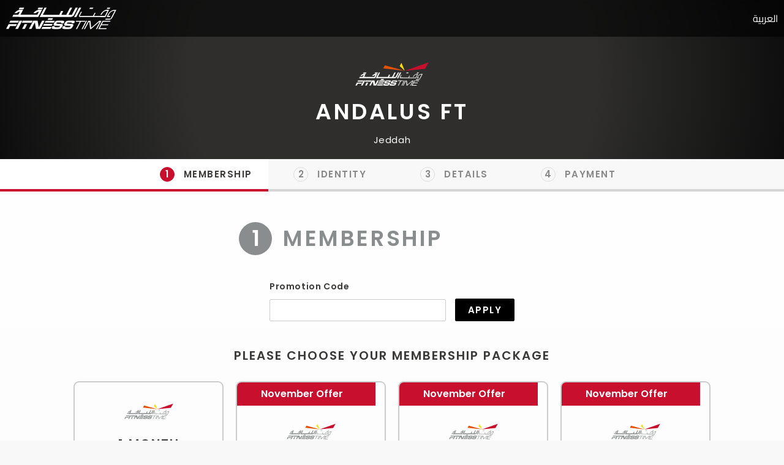

--- FILE ---
content_type: text/html; charset=UTF-8
request_url: https://join.fitnesstime.com.sa/en-us/alandalus-ft
body_size: 25035
content:
<script src="https://checkout.tabby.ai/tabby-promo.js"></script>
<script>
    const tabbyConfig = {
        publicKey: ' pk_658a2e4a-0e9c-4520-b239-a5f8951ea538',
        lang: 'en',
        merchantCode: {
            SA: 'FitnessTime',
            AE: 'FTUAE',
        }
    }
</script><script src="https://cdn.tamara.co/widget/product-widget.min.js"></script>
<script>
    setTimeout(() => {
        if (window.TamaraProductWidget) {
            window.TamaraProductWidget.init({ lang: 'en' })
            window.TamaraProductWidget.render()
        }
    }, 2000) // Waiting for 2s - Make sure Tamara's widget is installed
</script>

<html lang="en-us" class="english" data-page-id="1">
    <head>
        <script>
var mobile_env = false;

if((navigator.userAgent.match(/iPhone/i)) || (navigator.userAgent.match(/iPod/i)) || (navigator.userAgent.match(/iPad/i)))
{
    mobile_env = "iOS";
}
else if(navigator.userAgent.match(/android/i))
{
    mobile_env = "Android";
}
if (mobile_env)
{
    document.documentElement.className = document.documentElement.className + ' ' + mobile_env;
}
</script>
        <script>
    window.dataLayer = window.dataLayer || [];
    dataLayer = [{
        'pageType': 'options-gym-show',
        'pageCategory': 'Join Fitnesstime',
        'storeLanguage': 'en-us',
        'storeCurrency': 'SAR',
        'storeCountry': 'SA',
        'user_id': '',
        'userType': 'guest',
        'loggedInStatus': false,
        'hashedEmail': '',
        'userEmail': '',
        'user_phone' : ''
    }];
</script>
                    <script>
  (function(h,o,u,n,d) {
    h=h[d]=h[d]||{q:[],onReady:function(c){h.q.push(c)}}
    d=o.createElement(u);d.async=1;d.src=n
    n=o.getElementsByTagName(u)[0];n.parentNode.insertBefore(d,n)
  })(window,document,'script','https://www.datadoghq-browser-agent.com/eu/v6/datadog-rum.js','DD_RUM')
</script>

<script src="/assets/js/datadog.js"></script>            <!-- Google Tag Manager -->
<script>(function(w,d,s,l,i){w[l]=w[l]||[];w[l].push({'gtm.start':
new Date().getTime(),event:'gtm.js'});var f=d.getElementsByTagName(s)[0],
j=d.createElement(s),dl=l!='dataLayer'?'&l='+l:'';j.async=true;j.src=
'https://www.googletagmanager.com/gtm.js?id='+i+dl;f.parentNode.insertBefore(j,f);
})(window,document,'script','dataLayer', 'GTM-KWP5ZXW');</script>
<!-- End Google Tag Manager -->

<!-- Google tag (gtag.js) -->
<script async src="https://www.googletagmanager.com/gtag/js?id=AW-10986636285"></script>
<script>
    window.dataLayer = window.dataLayer || [];
    function gtag(){dataLayer.push(arguments);}
    gtag('js', new Date());
    gtag('config', 'AW-10986636285');
</script>            
            
            
        
                    <title>Join Andalus FT  | Fitness Time</title>
        

        <meta name="HandheldFriendly" content="True">
        <meta name="MobileOptimized" content="375">
        <meta name="viewport" content="width=device-width, initial-scale=1">
        <link rel="apple-touch-icon" sizes="180x180" href="/assets/favicons/apple-touch-icon.png">
        <link rel="icon" type="image/png" sizes="32x32" href="/assets/favicons/favicon-32x32.png">
        <link rel="icon" type="image/png" sizes="16x16" href="/assets/favicons/favicon-16x16.png">
        <link rel="manifest" href="/assets/favicons/site.webmanifest">
        <link rel="mask-icon" href="/assets/favicons/safari-pinned-tab.svg" color="#c8102e">
        <link rel="shortcut icon" href="/assets/favicons/favicon.ico">
        <meta name="msapplication-TileColor" content="#ffffff">
        <meta name="msapplication-config" content="/assets/favicons/browserconfig.xml">
        <meta name="theme-color" content="#ffffff">
        <link rel="stylesheet" href="/assets/css/normalize.min.css" media="all" />
        <link rel="stylesheet" href="/assets/css/fitnesstime.min.css?v=20251119-1438" media="all" />
        <meta name="robots" content="noindex, nofollow">
        <meta name="facebook-domain-verification" content="7lr04gui9uwp3sacnkwkxvnxrbm57p" />
                            <style>
            .travelator_outer .travelator .step.complete .progress {
                background-color: #c8102e;
            }

            .travelator_outer > .progress {
                background-image: linear-gradient(90deg, #c8102e 0%, #c8102e 50%, #d5d5d5 50%, #d5d5d5 100%);
            }

            .arabic .travelator_outer > .progress {
                background-image: linear-gradient(90deg, #d5d5d5 0%, #d5d5d5 50%, #c8102e 50%, #c8102e 100%);
            }

            .travelator_outer .travelator .step.current .step_number {
                color: #c8102e;
            }

            @media (min-width: 768px) {
                .travelator_outer .travelator .step.current .step_number {
                    background-color: #c8102e;
                    border-color: #c8102e;
                    color: #FFF;
                }
            }
        </style>
            <style>
        .next_page .step_content button#next_page {
            border: 0;
            background-color: #c8102e;
            color: #ffffff!important;
        }
    </style>
        
<script>
(function(h,o,u,n,d) {
  h=h[d]=h[d]||{q:[],onReady:function(c){h.q.push(c)}}
  d=o.createElement(u);d.async=1;d.src=n
  n=o.getElementsByTagName(u)[0];n.parentNode.insertBefore(d,n)
})(window,document,'script','https://www.datadoghq-browser-agent.com/eu1/v6/datadog-rum.js','DD_RUM')
window.DD_RUM.onReady(function() {
  window.DD_RUM.init({"applicationId":"0b0b49d7-e050-482b-b662-cf4f91d338b2","clientToken":"pub7a7955284e1b18844c9b5f176a9b5372","site":"datadoghq.eu","remoteConfigurationId":"743d9365-e283-409d-8774-b74d0dd58d58"});
});
</script>
</head>
    <body>
        <!-- Google Tag Manager (noscript) -->
<noscript><iframe src="https://www.googletagmanager.com/ns.html?id=GTM-KWP5ZXW"
height="0" width="0" style="display:none;visibility:hidden"></iframe></noscript>
<!-- End Google Tag Manager (noscript) -->
                <header id="page_header">
            <div class="header_container container fixed">
                    <div class="logo">
                                                    <a href="https://www.fitnesstime.com.sa">
                                                    <img src="/assets/images/logo.svg" alt="Fitness Time" />
                        </a>
                    </div>
                    <div class="nav_container">

                    </div>
                    <div class="header_right">
                        <div class="join_language_switch_container">
                            <a href="/ar-sa/alandalus-ft" class="language_switch arabic">العربية</a>
                            <a href="/en-us/alandalus-ft" class="language_switch english">English</a>
                        </div>
                    </div>
            </div>
        </header>
        
        <main id="page_main">
            
                
            
<div class="content_sections">
            <section class="header_image short home">
    <div class="header_gallery">
        <div class="header_gallery_item"  style="background-image: url(https://www.fitnesstime.com.sa/gym-header-image/161)" >
        </div>
    </div>
    <div class="header_image_content reveal">

                            <p><img src="/assets/images/logos/gyms/2-white.svg" alt="Brand Image" class="logo_small"></p>
            
        <h1>Andalus FT </h1>

                <p>Jeddah</p>
        </div>
</section>
        <div class="travelator_outer">
    <span class="progress"></span>
    <div class="travelator">

                    <div class="step complete current" id="step_1">
     <a href="https://join.fitnesstime.com.sa/en-us">         <div class="step_content">
            <h2><span class="step_number">1</span><span class="step_name">Membership</span></h2>
        </div>                
        <span class="progress"></span>
     </a> </div>        
        <div class="step  " id="step_2">
            <div class="step_content">
            <h2><span class="step_number">2</span><span class="step_name">Identity</span></h2>
        </div>                
        <span class="progress"></span>
    </div>        <div class="step  " id="step_3">
            <div class="step_content">
            <h2><span class="step_number">3</span><span class="step_name">Details</span></h2>
        </div>                
        <span class="progress"></span>
    </div>        <div class="step  " id="step_4">
            <div class="step_content">
            <h2><span class="step_number">4</span><span class="step_name">Payment</span></h2>
        </div>                
        <span class="progress"></span>
    </div>    </div>
</div>

        <form id="package_selection_form" method="post" action="https://join.fitnesstime.com.sa/en-us/options/submit" data-package-options-post-url="/api/subscriptions">
        <input type="hidden" name="_token" value="N53bsPHEnQ6pKMKwk67U7hVKZac1uEFALs9RPTPw" autocomplete="off">
        
        
                            
                    <input type="hidden" name="gym" value="161">
        
        <section class="step_section package" data-step="package" data-selection="package" data-validation-error="Please choose a membership">
    <div class="container fixed narrowest">
        <h2><span class="step_number">1</span> Membership</h2>
        <div class="step_choice" >
            <span class="step_choice_label"></span> <button type="button">EDIT</button>
        </div>
    </div>

            <div class="campaign_wrapper" style=display:block>
            <div class="campaign_inner">
                <p id="campaign_code_wrapper">
    <label for="campaign_code">Promotion Code</label>
    <input 
        type="text"
        name=campaign_code
        id="campaign_code"
        autocomplete=""
        
        
        data-auto-apply="" data-success-title="Congratulations! Successfully applied" data-invalid-title="Invalid code! Please try again." data-exists-title="Code does not exist! Please try again." data-inactive-title="Code is inactive! Please try again." data-error-title="Error! Please try again."
        value=""
    >
    
        
    </p>
                <p><button type="button" id="apply_campaign">Apply</button></p>
                <input type="hidden" id="campaign_valid" name="campaign_used" value="false"/>
            </div>
        </div>
    
    <div class="container fixed narrow">
        <div class="step_content step_show">
            <h3 class="text-center">Please choose your membership package</h3>
        <div class="loader package_loader" style="display: none;"></div>
    
    <p id="package_message" class="text-center" style="display: none;"></p>
    <div class="package_choice">
        <input type="radio" name="package" required style="display: none;">
        
                                                <div class="radio_checkbox_container package_choice_item" data-required="data-required" data-fully-clickable-promotion="">
    <input type="radio" name="package" value="1" id="1" required >
    <div class="radio_checkbox_content">
        <script id="gym_1_ga4" type="application/json">
        {
    "item_id": "101109-1",
    "item_name": "1 MONTH",
    "affiliation": "Join Fitness Time",
    "index": 1,
    "item_brand": "Fitness Time",
    "item_list_id": "andalus_ft_",
    "item_list_name": "Andalus FT ",
    "price": 919,
    "quantity": 1,
    "currency": "SAR"
}
    </script>
    
    
    

    <label for="package_1" class="package_label">
        <img src="/assets/images/logos/gyms/2.svg" alt="Brand Logo" class="package_brand_image">
        1 MONTH
    </label>
    <ul class="package_selling_points">
                    <li>Certified Instructor</li>
                    <li>Advanced equipment</li>
                    <li>Fitness consultation</li>
                    <li>Usage of all available facilities</li>
                    <li>Not available in Plus brand</li>
            </ul>
    <div class="package_description"><p>Standard one month subscription</p></div>

    
    <div class="package_price_container">
                    <div class="package_price">
                
                                    919 <svg id="Layer_1" data-name="Layer 1" xmlns="http://www.w3.org/2000/svg" viewBox="0 0 1124.14 1256.39" style="height: 1em;">
  <defs>
    <style>
      .cls-1 {
        fill: #231f20;
      }
    </style>
  </defs>
  <path class="cls-1" d="M699.62,1113.02h0c-20.06,44.48-33.32,92.75-38.4,143.37l424.51-90.24c20.06-44.47,33.31-92.75,38.4-143.37l-424.51,90.24Z"/>
  <path class="cls-1" d="M1085.73,895.8c20.06-44.47,33.32-92.75,38.4-143.37l-330.68,70.33v-135.2l292.27-62.11c20.06-44.47,33.32-92.75,38.4-143.37l-330.68,70.27V66.13c-50.67,28.45-95.67,66.32-132.25,110.99v403.35l-132.25,28.11V0c-50.67,28.44-95.67,66.32-132.25,110.99v525.69l-295.91,62.88c-20.06,44.47-33.33,92.75-38.42,143.37l334.33-71.05v170.26l-358.3,76.14c-20.06,44.47-33.32,92.75-38.4,143.37l375.04-79.7c30.53-6.35,56.77-24.4,73.83-49.24l68.78-101.97v-.02c7.14-10.55,11.3-23.27,11.3-36.97v-149.98l132.25-28.11v270.4l424.53-90.28Z"/>
</svg>
                            </div>
            <p class="package_price_details">per 1 MONTH + 0 <svg id="Layer_1" data-name="Layer 1" xmlns="http://www.w3.org/2000/svg" viewBox="0 0 1124.14 1256.39" style="height: 1em;">
  <defs>
    <style>
      .cls-1 {
        fill: #231f20;
      }
    </style>
  </defs>
  <path class="cls-1" d="M699.62,1113.02h0c-20.06,44.48-33.32,92.75-38.4,143.37l424.51-90.24c20.06-44.47,33.31-92.75,38.4-143.37l-424.51,90.24Z"/>
  <path class="cls-1" d="M1085.73,895.8c20.06-44.47,33.32-92.75,38.4-143.37l-330.68,70.33v-135.2l292.27-62.11c20.06-44.47,33.32-92.75,38.4-143.37l-330.68,70.27V66.13c-50.67,28.45-95.67,66.32-132.25,110.99v403.35l-132.25,28.11V0c-50.67,28.44-95.67,66.32-132.25,110.99v525.69l-295.91,62.88c-20.06,44.47-33.33,92.75-38.42,143.37l334.33-71.05v170.26l-358.3,76.14c-20.06,44.47-33.32,92.75-38.4,143.37l375.04-79.7c30.53-6.35,56.77-24.4,73.83-49.24l68.78-101.97v-.02c7.14-10.55,11.3-23.27,11.3-36.97v-149.98l132.25-28.11v270.4l424.53-90.28Z"/>
</svg> joining fee</p>
            <span class="package_vat_message">Total inc. VAT</span>
            </div>
    </div>
</div>                                            <div class="radio_checkbox_container package_choice_item" data-required="data-required" data-fully-clickable-promotion="">
    <input type="radio" name="package" value="31001" id="31001" required >
    <div class="radio_checkbox_content">
        <script id="gym_31001_ga4" type="application/json">
        {
    "item_id": "101109-31001",
    "item_name": "3 MONTHS",
    "affiliation": "Join Fitness Time",
    "index": 2,
    "item_brand": "Fitness Time",
    "item_list_id": "andalus_ft_",
    "item_list_name": "Andalus FT ",
    "price": 1347,
    "quantity": 1,
    "currency": "SAR"
}
    </script>
    
    
            <div class="campaign_strip" style="background-color: #c8102e; color: #ffffff;">
            November Offer
        </div>
    

    <label for="package_31001" class="package_label">
        <img src="/assets/images/logos/gyms/2.svg" alt="Brand Logo" class="package_brand_image">
        3 MONTHS
    </label>
    <ul class="package_selling_points">
                    <li>Certified Instructor</li>
                    <li>Advanced equipment</li>
                    <li>Fitness consultation</li>
                    <li>Usage of all available facilities</li>
                    <li>Not available in Plus brand</li>
            </ul>
    <div class="package_description"><p>Standard 90 days subscription</p></div>

            <div class="campaign_description" style="color: #c8102e">
            <p><span>Join now: 449 SAR for the month</span></p>
        </div>
    
    <div class="package_price_container">
                    <div class="package_price">
                                    <s class="package_was_price">2189 <svg id="Layer_1" data-name="Layer 1" xmlns="http://www.w3.org/2000/svg" viewBox="0 0 1124.14 1256.39" style="height: 1em;">
  <defs>
    <style>
      .cls-1 {
        fill: #231f20;
      }
    </style>
  </defs>
  <path class="cls-1" d="M699.62,1113.02h0c-20.06,44.48-33.32,92.75-38.4,143.37l424.51-90.24c20.06-44.47,33.31-92.75,38.4-143.37l-424.51,90.24Z"/>
  <path class="cls-1" d="M1085.73,895.8c20.06-44.47,33.32-92.75,38.4-143.37l-330.68,70.33v-135.2l292.27-62.11c20.06-44.47,33.32-92.75,38.4-143.37l-330.68,70.27V66.13c-50.67,28.45-95.67,66.32-132.25,110.99v403.35l-132.25,28.11V0c-50.67,28.44-95.67,66.32-132.25,110.99v525.69l-295.91,62.88c-20.06,44.47-33.33,92.75-38.42,143.37l334.33-71.05v170.26l-358.3,76.14c-20.06,44.47-33.32,92.75-38.4,143.37l375.04-79.7c30.53-6.35,56.77-24.4,73.83-49.24l68.78-101.97v-.02c7.14-10.55,11.3-23.27,11.3-36.97v-149.98l132.25-28.11v270.4l424.53-90.28Z"/>
</svg></s>
                
                                    1347 <svg id="Layer_1" data-name="Layer 1" xmlns="http://www.w3.org/2000/svg" viewBox="0 0 1124.14 1256.39" style="height: 1em;">
  <defs>
    <style>
      .cls-1 {
        fill: #231f20;
      }
    </style>
  </defs>
  <path class="cls-1" d="M699.62,1113.02h0c-20.06,44.48-33.32,92.75-38.4,143.37l424.51-90.24c20.06-44.47,33.31-92.75,38.4-143.37l-424.51,90.24Z"/>
  <path class="cls-1" d="M1085.73,895.8c20.06-44.47,33.32-92.75,38.4-143.37l-330.68,70.33v-135.2l292.27-62.11c20.06-44.47,33.32-92.75,38.4-143.37l-330.68,70.27V66.13c-50.67,28.45-95.67,66.32-132.25,110.99v403.35l-132.25,28.11V0c-50.67,28.44-95.67,66.32-132.25,110.99v525.69l-295.91,62.88c-20.06,44.47-33.33,92.75-38.42,143.37l334.33-71.05v170.26l-358.3,76.14c-20.06,44.47-33.32,92.75-38.4,143.37l375.04-79.7c30.53-6.35,56.77-24.4,73.83-49.24l68.78-101.97v-.02c7.14-10.55,11.3-23.27,11.3-36.97v-149.98l132.25-28.11v270.4l424.53-90.28Z"/>
</svg>
                            </div>
            <p class="package_price_details">per 3 MONTHS + 0 <svg id="Layer_1" data-name="Layer 1" xmlns="http://www.w3.org/2000/svg" viewBox="0 0 1124.14 1256.39" style="height: 1em;">
  <defs>
    <style>
      .cls-1 {
        fill: #231f20;
      }
    </style>
  </defs>
  <path class="cls-1" d="M699.62,1113.02h0c-20.06,44.48-33.32,92.75-38.4,143.37l424.51-90.24c20.06-44.47,33.31-92.75,38.4-143.37l-424.51,90.24Z"/>
  <path class="cls-1" d="M1085.73,895.8c20.06-44.47,33.32-92.75,38.4-143.37l-330.68,70.33v-135.2l292.27-62.11c20.06-44.47,33.32-92.75,38.4-143.37l-330.68,70.27V66.13c-50.67,28.45-95.67,66.32-132.25,110.99v403.35l-132.25,28.11V0c-50.67,28.44-95.67,66.32-132.25,110.99v525.69l-295.91,62.88c-20.06,44.47-33.33,92.75-38.42,143.37l334.33-71.05v170.26l-358.3,76.14c-20.06,44.47-33.32,92.75-38.4,143.37l375.04-79.7c30.53-6.35,56.77-24.4,73.83-49.24l68.78-101.97v-.02c7.14-10.55,11.3-23.27,11.3-36.97v-149.98l132.25-28.11v270.4l424.53-90.28Z"/>
</svg> joining fee</p>
            <span class="package_vat_message">Total inc. VAT</span>
            </div>
    </div>
</div>                                            <div class="radio_checkbox_container package_choice_item" data-required="data-required" data-fully-clickable-promotion="">
    <input type="radio" name="package" value="31201" id="31201" required >
    <div class="radio_checkbox_content">
        <script id="gym_31201_ga4" type="application/json">
        {
    "item_id": "101109-31201",
    "item_name": "4 MONTHS",
    "affiliation": "Join Fitness Time",
    "index": 3,
    "item_brand": "Fitness Time",
    "item_list_id": "andalus_ft_",
    "item_list_name": "Andalus FT ",
    "price": 1661.41,
    "quantity": 1,
    "currency": "SAR"
}
    </script>
    
    
            <div class="campaign_strip" style="background-color: #c8102e; color: #ffffff;">
            November Offer
        </div>
    

    <label for="package_31201" class="package_label">
        <img src="/assets/images/logos/gyms/2.svg" alt="Brand Logo" class="package_brand_image">
        4 MONTHS
    </label>
    <ul class="package_selling_points">
                    <li>Certified Instructor</li>
                    <li>Advanced equipment</li>
                    <li>Fitness consultation</li>
                    <li>Usage of all available facilities</li>
                    <li>Not available in Plus brand</li>
            </ul>
    <div class="package_description"><p>Standard 120 days subscription</p></div>

            <div class="campaign_description" style="color: #c8102e">
            <p><span>Join now and get an exclusive 40% off when you subscribe online</span></p>
        </div>
    
    <div class="package_price_container">
                    <div class="package_price">
                                    <s class="package_was_price">2769 <svg id="Layer_1" data-name="Layer 1" xmlns="http://www.w3.org/2000/svg" viewBox="0 0 1124.14 1256.39" style="height: 1em;">
  <defs>
    <style>
      .cls-1 {
        fill: #231f20;
      }
    </style>
  </defs>
  <path class="cls-1" d="M699.62,1113.02h0c-20.06,44.48-33.32,92.75-38.4,143.37l424.51-90.24c20.06-44.47,33.31-92.75,38.4-143.37l-424.51,90.24Z"/>
  <path class="cls-1" d="M1085.73,895.8c20.06-44.47,33.32-92.75,38.4-143.37l-330.68,70.33v-135.2l292.27-62.11c20.06-44.47,33.32-92.75,38.4-143.37l-330.68,70.27V66.13c-50.67,28.45-95.67,66.32-132.25,110.99v403.35l-132.25,28.11V0c-50.67,28.44-95.67,66.32-132.25,110.99v525.69l-295.91,62.88c-20.06,44.47-33.33,92.75-38.42,143.37l334.33-71.05v170.26l-358.3,76.14c-20.06,44.47-33.32,92.75-38.4,143.37l375.04-79.7c30.53-6.35,56.77-24.4,73.83-49.24l68.78-101.97v-.02c7.14-10.55,11.3-23.27,11.3-36.97v-149.98l132.25-28.11v270.4l424.53-90.28Z"/>
</svg></s>
                
                                    1661.41 <svg id="Layer_1" data-name="Layer 1" xmlns="http://www.w3.org/2000/svg" viewBox="0 0 1124.14 1256.39" style="height: 1em;">
  <defs>
    <style>
      .cls-1 {
        fill: #231f20;
      }
    </style>
  </defs>
  <path class="cls-1" d="M699.62,1113.02h0c-20.06,44.48-33.32,92.75-38.4,143.37l424.51-90.24c20.06-44.47,33.31-92.75,38.4-143.37l-424.51,90.24Z"/>
  <path class="cls-1" d="M1085.73,895.8c20.06-44.47,33.32-92.75,38.4-143.37l-330.68,70.33v-135.2l292.27-62.11c20.06-44.47,33.32-92.75,38.4-143.37l-330.68,70.27V66.13c-50.67,28.45-95.67,66.32-132.25,110.99v403.35l-132.25,28.11V0c-50.67,28.44-95.67,66.32-132.25,110.99v525.69l-295.91,62.88c-20.06,44.47-33.33,92.75-38.42,143.37l334.33-71.05v170.26l-358.3,76.14c-20.06,44.47-33.32,92.75-38.4,143.37l375.04-79.7c30.53-6.35,56.77-24.4,73.83-49.24l68.78-101.97v-.02c7.14-10.55,11.3-23.27,11.3-36.97v-149.98l132.25-28.11v270.4l424.53-90.28Z"/>
</svg>
                            </div>
            <p class="package_price_details">per 4 MONTHS + 0 <svg id="Layer_1" data-name="Layer 1" xmlns="http://www.w3.org/2000/svg" viewBox="0 0 1124.14 1256.39" style="height: 1em;">
  <defs>
    <style>
      .cls-1 {
        fill: #231f20;
      }
    </style>
  </defs>
  <path class="cls-1" d="M699.62,1113.02h0c-20.06,44.48-33.32,92.75-38.4,143.37l424.51-90.24c20.06-44.47,33.31-92.75,38.4-143.37l-424.51,90.24Z"/>
  <path class="cls-1" d="M1085.73,895.8c20.06-44.47,33.32-92.75,38.4-143.37l-330.68,70.33v-135.2l292.27-62.11c20.06-44.47,33.32-92.75,38.4-143.37l-330.68,70.27V66.13c-50.67,28.45-95.67,66.32-132.25,110.99v403.35l-132.25,28.11V0c-50.67,28.44-95.67,66.32-132.25,110.99v525.69l-295.91,62.88c-20.06,44.47-33.33,92.75-38.42,143.37l334.33-71.05v170.26l-358.3,76.14c-20.06,44.47-33.32,92.75-38.4,143.37l375.04-79.7c30.53-6.35,56.77-24.4,73.83-49.24l68.78-101.97v-.02c7.14-10.55,11.3-23.27,11.3-36.97v-149.98l132.25-28.11v270.4l424.53-90.28Z"/>
</svg> joining fee</p>
            <span class="package_vat_message">Total inc. VAT</span>
            </div>
    </div>
</div>                                            <div class="radio_checkbox_container package_choice_item" data-required="data-required" data-fully-clickable-promotion="">
    <input type="radio" name="package" value="30605" id="30605" required >
    <div class="radio_checkbox_content">
        <script id="gym_30605_ga4" type="application/json">
        {
    "item_id": "101109-30605",
    "item_name": "6 MONTHS",
    "affiliation": "Join Fitness Time",
    "index": 4,
    "item_brand": "Fitness Time",
    "item_list_id": "andalus_ft_",
    "item_list_name": "Andalus FT ",
    "price": 2214,
    "quantity": 1,
    "currency": "SAR"
}
    </script>
    
    
            <div class="campaign_strip" style="background-color: #c8102e; color: #ffffff;">
            November Offer
        </div>
    

    <label for="package_30605" class="package_label">
        <img src="/assets/images/logos/gyms/2.svg" alt="Brand Logo" class="package_brand_image">
        6 MONTHS
    </label>
    <ul class="package_selling_points">
                    <li>Certified Instructor</li>
                    <li>Advanced equipment</li>
                    <li>Fitness consultation</li>
                    <li>Usage of all available facilities</li>
            </ul>
    <div class="package_description"><p>Standard 180 days subscription</p></div>

            <div class="campaign_description" style="color: #c8102e">
            <p><span>Join now: 369 SAR for the month</span></p>
        </div>
    
    <div class="package_price_container">
                    <div class="package_price">
                                    <s class="package_was_price">3589 <svg id="Layer_1" data-name="Layer 1" xmlns="http://www.w3.org/2000/svg" viewBox="0 0 1124.14 1256.39" style="height: 1em;">
  <defs>
    <style>
      .cls-1 {
        fill: #231f20;
      }
    </style>
  </defs>
  <path class="cls-1" d="M699.62,1113.02h0c-20.06,44.48-33.32,92.75-38.4,143.37l424.51-90.24c20.06-44.47,33.31-92.75,38.4-143.37l-424.51,90.24Z"/>
  <path class="cls-1" d="M1085.73,895.8c20.06-44.47,33.32-92.75,38.4-143.37l-330.68,70.33v-135.2l292.27-62.11c20.06-44.47,33.32-92.75,38.4-143.37l-330.68,70.27V66.13c-50.67,28.45-95.67,66.32-132.25,110.99v403.35l-132.25,28.11V0c-50.67,28.44-95.67,66.32-132.25,110.99v525.69l-295.91,62.88c-20.06,44.47-33.33,92.75-38.42,143.37l334.33-71.05v170.26l-358.3,76.14c-20.06,44.47-33.32,92.75-38.4,143.37l375.04-79.7c30.53-6.35,56.77-24.4,73.83-49.24l68.78-101.97v-.02c7.14-10.55,11.3-23.27,11.3-36.97v-149.98l132.25-28.11v270.4l424.53-90.28Z"/>
</svg></s>
                
                                    2214 <svg id="Layer_1" data-name="Layer 1" xmlns="http://www.w3.org/2000/svg" viewBox="0 0 1124.14 1256.39" style="height: 1em;">
  <defs>
    <style>
      .cls-1 {
        fill: #231f20;
      }
    </style>
  </defs>
  <path class="cls-1" d="M699.62,1113.02h0c-20.06,44.48-33.32,92.75-38.4,143.37l424.51-90.24c20.06-44.47,33.31-92.75,38.4-143.37l-424.51,90.24Z"/>
  <path class="cls-1" d="M1085.73,895.8c20.06-44.47,33.32-92.75,38.4-143.37l-330.68,70.33v-135.2l292.27-62.11c20.06-44.47,33.32-92.75,38.4-143.37l-330.68,70.27V66.13c-50.67,28.45-95.67,66.32-132.25,110.99v403.35l-132.25,28.11V0c-50.67,28.44-95.67,66.32-132.25,110.99v525.69l-295.91,62.88c-20.06,44.47-33.33,92.75-38.42,143.37l334.33-71.05v170.26l-358.3,76.14c-20.06,44.47-33.32,92.75-38.4,143.37l375.04-79.7c30.53-6.35,56.77-24.4,73.83-49.24l68.78-101.97v-.02c7.14-10.55,11.3-23.27,11.3-36.97v-149.98l132.25-28.11v270.4l424.53-90.28Z"/>
</svg>
                            </div>
            <p class="package_price_details">per 6 MONTHS + 0 <svg id="Layer_1" data-name="Layer 1" xmlns="http://www.w3.org/2000/svg" viewBox="0 0 1124.14 1256.39" style="height: 1em;">
  <defs>
    <style>
      .cls-1 {
        fill: #231f20;
      }
    </style>
  </defs>
  <path class="cls-1" d="M699.62,1113.02h0c-20.06,44.48-33.32,92.75-38.4,143.37l424.51-90.24c20.06-44.47,33.31-92.75,38.4-143.37l-424.51,90.24Z"/>
  <path class="cls-1" d="M1085.73,895.8c20.06-44.47,33.32-92.75,38.4-143.37l-330.68,70.33v-135.2l292.27-62.11c20.06-44.47,33.32-92.75,38.4-143.37l-330.68,70.27V66.13c-50.67,28.45-95.67,66.32-132.25,110.99v403.35l-132.25,28.11V0c-50.67,28.44-95.67,66.32-132.25,110.99v525.69l-295.91,62.88c-20.06,44.47-33.33,92.75-38.42,143.37l334.33-71.05v170.26l-358.3,76.14c-20.06,44.47-33.32,92.75-38.4,143.37l375.04-79.7c30.53-6.35,56.77-24.4,73.83-49.24l68.78-101.97v-.02c7.14-10.55,11.3-23.27,11.3-36.97v-149.98l132.25-28.11v270.4l424.53-90.28Z"/>
</svg> joining fee</p>
            <span class="package_vat_message">Total inc. VAT</span>
            </div>
    </div>
</div>                                            <div class="radio_checkbox_container package_choice_item" data-required="data-required" data-fully-clickable-promotion="">
    <input type="radio" name="package" value="31205" id="31205" required >
    <div class="radio_checkbox_content">
        <script id="gym_31205_ga4" type="application/json">
        {
    "item_id": "101109-31205",
    "item_name": "12 MONTHS",
    "affiliation": "Join Fitness Time",
    "index": 5,
    "item_brand": "Fitness Time",
    "item_list_id": "andalus_ft_",
    "item_list_name": "Andalus FT ",
    "price": 3948,
    "quantity": 1,
    "currency": "SAR"
}
    </script>
    
    
            <div class="campaign_strip" style="background-color: #c8102e; color: #ffffff;">
            November Offer
        </div>
    

    <label for="package_31205" class="package_label">
        <img src="/assets/images/logos/gyms/2.svg" alt="Brand Logo" class="package_brand_image">
        12 MONTHS
    </label>
    <ul class="package_selling_points">
                    <li>Certified Instructor</li>
                    <li>Advanced equipment</li>
                    <li>Fitness consultation</li>
                    <li>Usage of all available facilities</li>
            </ul>
    <div class="package_description"><p>Standard 365 days subscription</p></div>

            <div class="campaign_description" style="color: #c8102e">
            <p><span>Join now: 329 SAR for the month</span></p>
        </div>
    
    <div class="package_price_container">
                    <div class="package_price">
                                    <s class="package_was_price">6029 <svg id="Layer_1" data-name="Layer 1" xmlns="http://www.w3.org/2000/svg" viewBox="0 0 1124.14 1256.39" style="height: 1em;">
  <defs>
    <style>
      .cls-1 {
        fill: #231f20;
      }
    </style>
  </defs>
  <path class="cls-1" d="M699.62,1113.02h0c-20.06,44.48-33.32,92.75-38.4,143.37l424.51-90.24c20.06-44.47,33.31-92.75,38.4-143.37l-424.51,90.24Z"/>
  <path class="cls-1" d="M1085.73,895.8c20.06-44.47,33.32-92.75,38.4-143.37l-330.68,70.33v-135.2l292.27-62.11c20.06-44.47,33.32-92.75,38.4-143.37l-330.68,70.27V66.13c-50.67,28.45-95.67,66.32-132.25,110.99v403.35l-132.25,28.11V0c-50.67,28.44-95.67,66.32-132.25,110.99v525.69l-295.91,62.88c-20.06,44.47-33.33,92.75-38.42,143.37l334.33-71.05v170.26l-358.3,76.14c-20.06,44.47-33.32,92.75-38.4,143.37l375.04-79.7c30.53-6.35,56.77-24.4,73.83-49.24l68.78-101.97v-.02c7.14-10.55,11.3-23.27,11.3-36.97v-149.98l132.25-28.11v270.4l424.53-90.28Z"/>
</svg></s>
                
                                    3948 <svg id="Layer_1" data-name="Layer 1" xmlns="http://www.w3.org/2000/svg" viewBox="0 0 1124.14 1256.39" style="height: 1em;">
  <defs>
    <style>
      .cls-1 {
        fill: #231f20;
      }
    </style>
  </defs>
  <path class="cls-1" d="M699.62,1113.02h0c-20.06,44.48-33.32,92.75-38.4,143.37l424.51-90.24c20.06-44.47,33.31-92.75,38.4-143.37l-424.51,90.24Z"/>
  <path class="cls-1" d="M1085.73,895.8c20.06-44.47,33.32-92.75,38.4-143.37l-330.68,70.33v-135.2l292.27-62.11c20.06-44.47,33.32-92.75,38.4-143.37l-330.68,70.27V66.13c-50.67,28.45-95.67,66.32-132.25,110.99v403.35l-132.25,28.11V0c-50.67,28.44-95.67,66.32-132.25,110.99v525.69l-295.91,62.88c-20.06,44.47-33.33,92.75-38.42,143.37l334.33-71.05v170.26l-358.3,76.14c-20.06,44.47-33.32,92.75-38.4,143.37l375.04-79.7c30.53-6.35,56.77-24.4,73.83-49.24l68.78-101.97v-.02c7.14-10.55,11.3-23.27,11.3-36.97v-149.98l132.25-28.11v270.4l424.53-90.28Z"/>
</svg>
                            </div>
            <p class="package_price_details">per 12 MONTHS + 0 <svg id="Layer_1" data-name="Layer 1" xmlns="http://www.w3.org/2000/svg" viewBox="0 0 1124.14 1256.39" style="height: 1em;">
  <defs>
    <style>
      .cls-1 {
        fill: #231f20;
      }
    </style>
  </defs>
  <path class="cls-1" d="M699.62,1113.02h0c-20.06,44.48-33.32,92.75-38.4,143.37l424.51-90.24c20.06-44.47,33.31-92.75,38.4-143.37l-424.51,90.24Z"/>
  <path class="cls-1" d="M1085.73,895.8c20.06-44.47,33.32-92.75,38.4-143.37l-330.68,70.33v-135.2l292.27-62.11c20.06-44.47,33.32-92.75,38.4-143.37l-330.68,70.27V66.13c-50.67,28.45-95.67,66.32-132.25,110.99v403.35l-132.25,28.11V0c-50.67,28.44-95.67,66.32-132.25,110.99v525.69l-295.91,62.88c-20.06,44.47-33.33,92.75-38.42,143.37l334.33-71.05v170.26l-358.3,76.14c-20.06,44.47-33.32,92.75-38.4,143.37l375.04-79.7c30.53-6.35,56.77-24.4,73.83-49.24l68.78-101.97v-.02c7.14-10.55,11.3-23.27,11.3-36.97v-149.98l132.25-28.11v270.4l424.53-90.28Z"/>
</svg> joining fee</p>
            <span class="package_vat_message">Total inc. VAT</span>
            </div>
    </div>
</div>                            
                            
    </div>
        </div>
    </div>
</section>

    
        
        <input type="hidden" name="selection" id="selection" value=""/>
        <section class="form_section next_page  step_section  " data-step="next_page">
    <div class="container fixed narrow">
        <div class="step_content">
            
                                                <button id="next_page" >Next: Identity</button>
                                    </div>
    </div>
</section>

    </form>
</div>

<div class="templates">
    <div class="radio_checkbox_container brand_choice_item" id="" data-required="data-required">
    <input type="radio" name="brand" value="" id=""  >
    <div class="radio_checkbox_content">
        <img src="" alt="">
    <div>
        <label for=""></label>
        <div class="summary"></div>
    </div>
    </div>
</div>    <div class="radio_checkbox_container gym_choice_item" data-required="data-required">
    <input type="radio" name="gym" value="" id=""  >
    <div class="radio_checkbox_content">
        <img src="" alt="" class="w20">
    <div>
        <label for=""></label>
        <p class="address"></p>
    </div>
    </div>
</div>    <div class="radio_checkbox_container package_choice_item" data-required="data-required">
    <input type="radio" name="package" value="" id=""  >
    <div class="radio_checkbox_content">
        <p class="payment_banner_header text-center">PAY MONTHLY</p>

    <div class="promotion_graphic"></div>
    <div class="promotion_modal_trigger show_modal" data-modal="bank-promo"></div>
    
    <div class="campaign_strip"></div>
    <label for="" class="package_label">
        <img alt="Brand Logo" class="package_brand_image">
    </label>
    <ul class="package_selling_points"></ul>
    <div class="package_description"></div>
    <div class="campaign_description"></div>
    <div class="package_price_container">
        <div class="package_price">
            <s class="package_was_price"></s>
            <span class="package_period_per"></span>
        </div>
        <p class="package_price_details"></p>
        <span class="package_vat_message">Total inc. VAT</span>
    </div>

    
    
    <div class="payment_banner">
        <p>Powered by </p>
        <div class="payment_banner_image"></div>
    </div>
    </div>
</div>    <li class="nearest_gym_item">
    <div class="radio_checkbox_container" data-city-id="">
    <input type="radio" name="nearest_gym" value="" id=""  >
    <div class="radio_checkbox_content">
        <img src="" alt="">
        <label for=""></label>
    </div>
</div>    
</li></div>



</main>
    <footer id="page_footer">
        <section class="footer_payment_logos">
            <div class="footer_container container fixed">
                <img src="/assets/images/payment-logos.png" alt="mada • VISA • MasterCard • ApplePay • AMEX • tabby • tamara • qitaf" />
            </div>
        </section>
        <section class="footer_bottom">
            <div class="container fixed">
                <a href="https://www.fitnesstime.com.sa/en-us">
                    <img src="/assets/images/leejam-logo-footer.svg" alt="Leejam" class="leejam_logo"/>
                </a>

            

                            <div class="tabby_widget_wrapper">
                    <div id="tabbyFooter"></div>
                </div>
                            
            <p>&copy; Leejam, Inc.</p>
            </div>
        </section>
        <img src="/assets/images/proud-saudi-brand-footer.svg" alt="Proud Saudi Brand" class="footer_sash"/>
    </footer>


<div class="modals">
    <div class="modals_container">
            <div class="modal" data-modal-id="nearest-gyms">
    <div class="loader"></div>
    <h4>Your nearest gyms:</h4>
    <ul class="radio_checkbox_list"></ul>
    <h4 id="more_gym_text" style="display: none;">View <span id="more_gym_count"></span> more in your closest city, <span id="more_gym_city"></span></h4>
    <p class="text-center"><button class="cancel">or Choose a City</button></a></p>
</div>        </div>
</div>
<div id="footer_banners" data-nosnippet>
</div>
<div id="mobile_detector"></div>
<script src="/assets/js/jquery-3.7.1.min.js"></script>

<!--
If the session has any of the following values set, they should be set here
-->
<script>
        var selection = {
        country: "",
        city: "",
        gender: "",
        brand: "",
        gym: "",
        package: ""
    };
    
                selection.gym = "161";
    
        
    var main_site_url = "https://www.fitnesstime.com.sa";
</script>

<script>
    var gym_locations = [{"id":314,"exerp_center_id":103604,"name":" Al Khamisah FT","name_ga4":" Al Khamisah FT","country":1,"address":{"short_name":" Al Khamisah FT","address1":"H238+FVP Al Qatif","address2":"","neighborhood":"Qatif","city":"Al Qatif","zip":"32633","country":"Saudi Arabia"},"city":34,"lat":"26.553942893460345","lng":"50.016981715557925","brand":2,"gender":"m","marker":"\/assets\/images\/markers\/gyms\/2-small.svg"},{"id":361,"exerp_center_id":102731,"name":"AL Hazm Ladies Xpress","name_ga4":"AL Hazm Ladies Xpress","country":1,"address":{"short_name":"AL Hazm L Xpress","address1":"RKHB6601\u060c 6601 \u0627\u0644\u0645\u0628\u062f\u0627\u0621\u060c 3094\u060c \u0627\u0644\u0631\u064a\u0627\u0636 14964","address2":"","neighborhood":"Riyadh","city":"Riyadh","zip":"14964","country":"Saudi Arabia"},"city":18,"lat":"24.538697","lng":"46.644157","brand":7,"gender":"f","marker":"\/assets\/images\/markers\/gyms\/7-small.svg"},{"id":246,"exerp_center_id":102650,"name":"AL Jazeera XPRESS","name_ga4":"AL Jazeera XPRESS","country":1,"address":{"short_name":"Jazirah Xpress","address1":"Al Jazirah, Riyadh 14261","address2":"","neighborhood":"Riyadh","city":"Riyadh","zip":"12382","country":"Saudi Arabia"},"city":18,"lat":"24.65437524137725","lng":"46.79329930674728","brand":6,"gender":"m","marker":"\/assets\/images\/markers\/gyms\/6-small.svg"},{"id":100,"exerp_center_id":101801,"name":"Abha FT ","name_ga4":"Abha FT ","country":1,"address":{"short_name":"Abha ","address1":"Abha Al Jadidah, Abha ","address2":"","neighborhood":"Abha Al Jadidah","city":"Abha","zip":"62512","country":"Saudi Arabia"},"city":1,"lat":"18.217043","lng":"42.479182","brand":2,"gender":"m","marker":"\/assets\/images\/markers\/gyms\/2-small.svg"},{"id":9,"exerp_center_id":103408,"name":"Ahsa Ladies FTL","name_ga4":"Ahsa Ladies FTL","country":1,"address":{"short_name":"Ahsa","address1":"Prince Fawaz Bin Abdulaziz Street Pro As Salmaniyyah Al Janubiyyah Al Hofuf Al Hufuf, Al Mubarraz","address2":"","neighborhood":"As Salmaniyyah Al Janubiyyah","city":"Ahsa","zip":"36441","country":"Saudi Arabia"},"city":30,"lat":"25.35050257","lng":"49.55276702","brand":4,"gender":"f","marker":"\/assets\/images\/markers\/gyms\/4-small.svg"},{"id":220,"exerp_center_id":103406,"name":"Ahsa Mubarraz FT","name_ga4":"Ahsa Mubarraz FT","country":1,"address":{"short_name":"King Abdullah Ring Road","address1":"","address2":"","neighborhood":"","city":"Ahsa","zip":"","country":"Saudi Arabia"},"city":30,"lat":"25.458607466342553","lng":"49.551408996699216","brand":2,"gender":"m","marker":"\/assets\/images\/markers\/gyms\/2-small.svg"},{"id":221,"exerp_center_id":103407,"name":"Ahsa Mubarraz FTL","name_ga4":"Ahsa Mubarraz FTL","country":1,"address":{"short_name":"King Abdullah Ring Road","address1":"","address2":"","neighborhood":"","city":"Ahsa","zip":"","country":"Saudi Arabia"},"city":30,"lat":"25.459145117405875","lng":"49.55380153035062","brand":4,"gender":"f","marker":"\/assets\/images\/markers\/gyms\/4-small.svg"},{"id":181,"exerp_center_id":103401,"name":"Ahsa PRO","name_ga4":"Ahsa PRO","country":1,"address":{"short_name":"Ahsa","address1":"Prince Fawaz Bin Abdulaziz Street Pro As Salmaniyyah Al Janubiyyah Al Hofuf Al Hufuf, Al Mubarraz","address2":"","neighborhood":"As Salmaniyyah Al Janubiyyah","city":"Ahsa","zip":"","country":"Saudi Arabia"},"city":30,"lat":"25.3505025","lng":"49.552767","brand":3,"gender":"m","marker":"\/assets\/images\/markers\/gyms\/3-small.svg"},{"id":228,"exerp_center_id":113002,"name":"Ajman Ladies FTL","name_ga4":"Ajman Ladies FTL","country":2,"address":{"short_name":"Ajman FTL","address1":"Ajman","address2":"","neighborhood":"Ajman","city":"Ajman","zip":"00003","country":"United Arab Emirates"},"city":2,"lat":"25.391689909117723","lng":"55.44957326080241","brand":4,"gender":"f","marker":"\/assets\/images\/markers\/gyms\/4-small.svg"},{"id":143,"exerp_center_id":102182,"name":"Al Ahsa Road XPRESS ","name_ga4":"Al Ahsa Road XPRESS ","country":1,"address":{"short_name":"Ahsa Rd","address1":"Al Ihsa, Az Zahra, Riyadh 12811","address2":"","neighborhood":"Az Zahra","city":"Riyadh","zip":"","country":"Saudi Arabia"},"city":18,"lat":"24.68848047","lng":"46.73282996","brand":6,"gender":"m","marker":"\/assets\/images\/markers\/gyms\/6-small.svg"},{"id":306,"exerp_center_id":102685,"name":"Al Arid Xpress","name_ga4":"Al Arid Xpress","country":1,"address":{"short_name":"Al Arid Xpress","address1":"2475 King Abdul Aziz Branch Rd\u060c Alarid\u060c RRRA6631\u060c 6631, Riyadh 13345","address2":"","neighborhood":"Riyadh","city":"Riyadh","zip":"13345","country":"Saudi Arabia"},"city":18,"lat":"24.9058638","lng":"46.5999632","brand":6,"gender":"m","marker":"\/assets\/images\/markers\/gyms\/6-small.svg"},{"id":231,"exerp_center_id":101150,"name":"Al Asalah XPRESS","name_ga4":"Al Asalah XPRESS","country":1,"address":{"short_name":"Al Asalah Xp","address1":"5342 Al Asalah, Jeddah","address2":"","neighborhood":"Jeddah","city":"Jeddah","zip":"23523","country":"Saudi Arabia"},"city":13,"lat":"21.774848257615428","lng":"39.17225254800123","brand":6,"gender":"m","marker":"\/assets\/images\/markers\/gyms\/6-small.svg"},{"id":153,"exerp_center_id":102194,"name":"Al Defaa Kharj Road Ladies XPRESS","name_ga4":"Al Defaa Kharj Road Ladies XPRESS","country":1,"address":{"short_name":"Al Defaa Kharj Road","address1":"","address2":"","neighborhood":"Ad Difa","city":"Riyadh","zip":"","country":"Saudi Arabia"},"city":18,"lat":"24.5747048","lng":"46.8278486","brand":7,"gender":"f","marker":"\/assets\/images\/markers\/gyms\/7-small.svg"},{"id":152,"exerp_center_id":102193,"name":"Al Defaa Kharj Road XPRESS","name_ga4":"Al Defaa Kharj Road XPRESS","country":1,"address":{"short_name":"Al Defaa Road ","address1":"","address2":"","neighborhood":"Ad Difa","city":"Riyadh","zip":"","country":"Saudi Arabia"},"city":18,"lat":"24.5747048","lng":"46.8278486","brand":6,"gender":"m","marker":"\/assets\/images\/markers\/gyms\/6-small.svg"},{"id":313,"exerp_center_id":103602,"name":"Al Khamisah FT Ladies","name_ga4":"Al Khamisah FT Ladies","country":1,"address":{"short_name":"Al Khamisah FT Ladies","address1":"H238+FVP Al Qatif","address2":"","neighborhood":"Qatif","city":"Al Qatif","zip":"32633","country":"Saudi Arabia"},"city":34,"lat":"26.553733607769555","lng":"50.01716415092207","brand":4,"gender":"f","marker":"\/assets\/images\/markers\/gyms\/4-small.svg"},{"id":239,"exerp_center_id":102638,"name":"Al Kharj Xpress","name_ga4":"Al Kharj Xpress","country":1,"address":{"short_name":"Al Kharj Xpress","address1":"Al Sulimaniyah District, King Fahad Road","address2":"","neighborhood":"Al Kharj City","city":"Al-Kharj","zip":"16278","country":"Saudi Arabia"},"city":7,"lat":"24.14764109506193","lng":"47.310405719035934","brand":6,"gender":"m","marker":"\/assets\/images\/markers\/gyms\/6-small.svg"},{"id":259,"exerp_center_id":102607,"name":"Al Majma FT","name_ga4":"Al Majma FT","country":1,"address":{"short_name":"Al Majma FT","address1":"Omar Ibn Al-Khattab, King Abdulaziz, LMPB3750, 3750, Majmaah 15362 6196","address2":"","neighborhood":"Majmaah","city":"Riyadh","zip":"15362","country":"Saudi Arabia"},"city":18,"lat":"25.897483869931975","lng":"45.356310543101586","brand":2,"gender":"m","marker":"\/assets\/images\/markers\/gyms\/2-small.svg"},{"id":146,"exerp_center_id":102186,"name":"Al Marwah Ladies Xpress ","name_ga4":"Al Marwah Ladies Xpress ","country":1,"address":{"short_name":"Al Marwah","address1":"","address2":"","neighborhood":"Al Marwah","city":"Riyadh","zip":"","country":"Saudi Arabia"},"city":18,"lat":"24.55007518","lng":"46.67010525","brand":7,"gender":"f","marker":"\/assets\/images\/markers\/gyms\/7-small.svg"},{"id":214,"exerp_center_id":102191,"name":"Al Murooj Xpress","name_ga4":"Al Murooj Xpress","country":1,"address":{"short_name":"Prince Turki bin Abdulaziz Al Thani Street","address1":"","address2":"","neighborhood":" Al Murooj ","city":"Riyadh","zip":"","country":"Saudi Arabia"},"city":18,"lat":"24.755719815000884","lng":"46.65493282097948","brand":6,"gender":"m","marker":"\/assets\/images\/markers\/gyms\/6-small.svg"},{"id":310,"exerp_center_id":103505,"name":"Al Mutrafiyah FT","name_ga4":"Al Mutrafiyah FT","country":1,"address":{"short_name":"Al Mutrafiyah FT","address1":"3GVH+3H9 Al Jubail","address2":"","neighborhood":"Jubail","city":"Al Jubayl","zip":"35821","country":"Saudi Arabia"},"city":5,"lat":"27.092685173054896","lng":"49.528992898230854","brand":2,"gender":"m","marker":"\/assets\/images\/markers\/gyms\/2-small.svg"},{"id":311,"exerp_center_id":103506,"name":"Al Mutrafiyah Ladies FT","name_ga4":"Al Mutrafiyah Ladies FT","country":1,"address":{"short_name":"Al Mutrafiyah L FT","address1":"3GVH+3H9 Al Jubail","address2":"","neighborhood":"Jubail","city":"Al Jubayl","zip":"35821","country":"Saudi Arabia"},"city":5,"lat":"27.09268316508442","lng":"49.52900192006963","brand":4,"gender":"f","marker":"\/assets\/images\/markers\/gyms\/4-small.svg"},{"id":262,"exerp_center_id":102635,"name":"Al Muzahmia FT","name_ga4":"Al Muzahmia FT","country":1,"address":{"short_name":"Muzahmia FT","address1":"Muzahmiyah Governorate 19655","address2":"","neighborhood":"Muzahmiyah","city":"Riyadh","zip":"19655","country":"Saudi Arabia"},"city":18,"lat":"24.45892772075151","lng":"46.29633609259775","brand":2,"gender":"m","marker":"\/assets\/images\/markers\/gyms\/2-small.svg"},{"id":144,"exerp_center_id":102187,"name":"Al Nassem Al Gharbi Xpress","name_ga4":"Al Nassem Al Gharbi Xpress","country":1,"address":{"short_name":"Al Nassem Al Gharbi ","address1":"\u062d\u064a, 3196 Aktham Ibn Sayfi, An Nasim Al Gharbi, Riyadh 14233 8204, Saudi Arabia","address2":"","neighborhood":"Al Nassem Al Gharbi ","city":"Riyadh","zip":"","country":"Saudi Arabia"},"city":18,"lat":"24.7194438","lng":"46.8305829","brand":6,"gender":"m","marker":"\/assets\/images\/markers\/gyms\/6-small.svg"},{"id":218,"exerp_center_id":102190,"name":"Al Nassem Al Sharqi Ladies Xpress ","name_ga4":"Al Nassem Al Sharqi Ladies Xpress ","country":1,"address":{"short_name":"Hassan Ibn Thabet, ","address1":"","address2":"","neighborhood":"An Nasim Ash Sharqi,","city":"Riyadh","zip":"14241","country":"Saudi Arabia"},"city":18,"lat":"24.74829528792621","lng":"46.823535961370446","brand":7,"gender":"f","marker":"\/assets\/images\/markers\/gyms\/7-small.svg"},{"id":150,"exerp_center_id":102189,"name":"Al Nassem Al Sharqi Xpress ","name_ga4":"Al Nassem Al Sharqi Xpress ","country":1,"address":{"short_name":"Al Nassem Al Sharqi ","address1":"\u0634\u0627\u0631\u0639 \u062d\u0633\u0627\u0646 \u0628\u0646 \u062b\u0627\u0628\u062a\u060c \u062d\u064a \u0627\u0644\u0646\u0633\u064a\u0645 \u0627\u0644\u0634\u0631\u0642\u064a\u060c An Nasim Ash Sharqi, Riyadh 14241, Saudi Arabia","address2":"","neighborhood":"Al Nassem Al Sharqi ","city":"Riyadh","zip":"","country":"Saudi Arabia"},"city":18,"lat":"24.747028","lng":"46.823556","brand":6,"gender":"m","marker":"\/assets\/images\/markers\/gyms\/6-small.svg"},{"id":248,"exerp_center_id":102640,"name":"Al Qirawan PopUp","name_ga4":"Al Qirawan PopUp","country":1,"address":{"short_name":"Qirawan PopUp","address1":"Al Qairawan District, Al Khair Road, North Industrial Area","address2":"","neighborhood":"Riyadh","city":"Riyadh","zip":"66382","country":"Saudi Arabia"},"city":18,"lat":"24.85240230272979","lng":"46.57851707116467","brand":9,"gender":"m","marker":"\/assets\/images\/markers\/gyms\/9-small.svg"},{"id":216,"exerp_center_id":102601,"name":"Al Quds Riyadh Xpress","name_ga4":"Al Quds Riyadh Xpress","country":1,"address":{"short_name":"Al Quds Riyadh XPRESS","address1":"Prince Muhammad Ibn Faisal Ibn Turki Street","address2":"","neighborhood":"Al Quds","city":"Riyadh","zip":"","country":"Saudi Arabia"},"city":18,"lat":"24.7574653","lng":"46.7602278","brand":6,"gender":"m","marker":"\/assets\/images\/markers\/gyms\/6-small.svg"},{"id":257,"exerp_center_id":101902,"name":"Al Qunfidah FT","name_ga4":"Al Qunfidah FT","country":1,"address":{"short_name":"Al Qunfidah ","address1":"Tower Plan, Al-Qunfudhah 28821","address2":"","neighborhood":"Al Qunfudhah","city":"Mecca","zip":"28821","country":"Saudi Arabia"},"city":15,"lat":"19.120690144211032","lng":"41.09095074233024","brand":2,"gender":"m","marker":"\/assets\/images\/markers\/gyms\/2-small.svg"},{"id":256,"exerp_center_id":101901,"name":"Al Qunfidah Ladies FT","name_ga4":"Al Qunfidah Ladies FT","country":1,"address":{"short_name":"Al Qunfidah L FT","address1":"Tower Plan, Al-Qunfudhah 28821","address2":"","neighborhood":"Al Qunfudhah","city":"Mecca","zip":"28821","country":"Saudi Arabia"},"city":15,"lat":"19.120578637906412","lng":"41.09090782699072","brand":4,"gender":"f","marker":"\/assets\/images\/markers\/gyms\/4-small.svg"},{"id":276,"exerp_center_id":102306,"name":"Al Rass FT","name_ga4":"Al Rass FT","country":1,"address":{"short_name":"Al Rass FT","address1":"VGXG+XWG AL Rass","address2":"","neighborhood":"Ar Rass","city":"Al Rass","zip":"51921","country":"Saudi Arabia"},"city":33,"lat":"25.90170238403422","lng":"43.52732505921795","brand":2,"gender":"m","marker":"\/assets\/images\/markers\/gyms\/2-small.svg"},{"id":275,"exerp_center_id":102307,"name":"Al Rass Ladies FT","name_ga4":"Al Rass Ladies FT","country":1,"address":{"short_name":"Al Rass L FT","address1":"VGXG+XWG AL Rass","address2":"","neighborhood":"Ar Rass","city":"Al Rass","zip":"51921","country":"Saudi Arabia"},"city":33,"lat":"25.90170238403422","lng":"43.52749672059066","brand":4,"gender":"f","marker":"\/assets\/images\/markers\/gyms\/4-small.svg"},{"id":232,"exerp_center_id":101614,"name":"Al Salehiyah FT","name_ga4":"Al Salehiyah FT","country":1,"address":{"short_name":"Al Salehiyah","address1":"","address2":"","neighborhood":"","city":"Jeddah","zip":"23761","country":"Saudi Arabia"},"city":13,"lat":"21.75904260478494","lng":"39.20524257389756","brand":2,"gender":"m","marker":"\/assets\/images\/markers\/gyms\/2-small.svg"},{"id":235,"exerp_center_id":101615,"name":"Al Salehiyah Ladies FTL","name_ga4":"Al Salehiyah Ladies FTL","country":1,"address":{"short_name":"Salehiyah Ladies FT","address1":"Yasser Al Kinani St.Jeddah","address2":"","neighborhood":"Jeddah","city":"Jeddah","zip":"23762","country":"Saudi Arabia"},"city":13,"lat":"21.759803311076816","lng":"39.2054908","brand":4,"gender":"f","marker":"\/assets\/images\/markers\/gyms\/4-small.svg"},{"id":210,"exerp_center_id":103310,"name":"Al Seef XPRESS","name_ga4":"Al Seef XPRESS","country":1,"address":{"short_name":"Al seef Xpress","address1":"","address2":"","neighborhood":"","city":"Dammam","zip":"","country":"Saudi Arabia"},"city":10,"lat":"26.3604309","lng":"50.0710653","brand":6,"gender":"m","marker":"\/assets\/images\/markers\/gyms\/6-small.svg"},{"id":215,"exerp_center_id":102198,"name":"Al Shifa Bader XPRESS","name_ga4":"Al Shifa Bader XPRESS","country":1,"address":{"short_name":"Arafat Road","address1":"","address2":"","neighborhood":"Al Shifa Bader","city":"Riyadh","zip":"","country":"Saudi Arabia"},"city":18,"lat":"24.55562571098192","lng":"46.72712377982608","brand":6,"gender":"m","marker":"\/assets\/images\/markers\/gyms\/6-small.svg"},{"id":271,"exerp_center_id":101148,"name":"Aljamiah (Souq 7) FT ","name_ga4":"Aljamiah (Souq 7) FT ","country":1,"address":{"short_name":"Souq 7 FT ","address1":"F7J4+VW, 4071 Bin Laden South, Al Jamiah, 8542, Jeddah 22345","address2":"","neighborhood":"Jeddah","city":"Jeddah","zip":"22345","country":"Saudi Arabia"},"city":13,"lat":"21.47565357617589","lng":"39.25492933502784","brand":2,"gender":"m","marker":"\/assets\/images\/markers\/gyms\/2-small.svg"},{"id":270,"exerp_center_id":101149,"name":"Aljamiah (Souq 7) Ladies FT","name_ga4":"Aljamiah (Souq 7) Ladies FT","country":1,"address":{"short_name":"Souq 7 FTL","address1":"F7J4+VW, 4071 Bin Laden South, Al Jamiah, 8542, Jeddah 22345","address2":"","neighborhood":"Jeddah","city":"Jeddah","zip":"22345","country":"Saudi Arabia"},"city":13,"lat":"21.476125438529355","lng":"39.25414690650413","brand":4,"gender":"f","marker":"\/assets\/images\/markers\/gyms\/4-small.svg"},{"id":280,"exerp_center_id":102665,"name":"Alsalam FT","name_ga4":"Alsalam FT","country":1,"address":{"short_name":"Alsalam FT","address1":"Imam Ahmad Bin Hanbal Street, Al Salam, Riyadh 21212","address2":"","neighborhood":"Riyadh","city":"Riyadh","zip":"21212","country":"Saudi Arabia"},"city":18,"lat":"27.99013","lng":"46.64084","brand":2,"gender":"m","marker":"\/assets\/images\/markers\/gyms\/2-small.svg"},{"id":285,"exerp_center_id":102679,"name":"Alsalam Ladies FT","name_ga4":"Alsalam Ladies FT","country":1,"address":{"short_name":"Alsalam L FT","address1":"Imam Ahmad Bin Hanbal Street, Al Salam, Riyadh 21212","address2":"","neighborhood":"Riyadh","city":"Riyadh","zip":"21212","country":"Saudi Arabia"},"city":18,"lat":"27.99013","lng":"46.64084","brand":4,"gender":"f","marker":"\/assets\/images\/markers\/gyms\/4-small.svg"},{"id":161,"exerp_center_id":101109,"name":"Andalus FT ","name_ga4":"Andalus FT ","country":1,"address":{"short_name":"Alandalus ","address1":"Al-Baghdadiyah Al-Gharbiyah, Jeddah 22232","address2":"","neighborhood":"Al Baghdadiyah Al Gharbiyah","city":"Jeddah","zip":"","country":"Saudi Arabia"},"city":13,"lat":"21.4906943","lng":"39.1730121","brand":2,"gender":"m","marker":"\/assets\/images\/markers\/gyms\/2-small.svg"},{"id":212,"exerp_center_id":102608,"name":"Aqiq Plus","name_ga4":"Aqiq Plus","country":1,"address":{"short_name":"Aqiq Plus","address1":"","address2":"","neighborhood":"Aqiq - Riyadh","city":"Riyadh","zip":"","country":"Saudi Arabia"},"city":18,"lat":"24.7762578","lng":"46.6184645","brand":1,"gender":"m","marker":"\/assets\/images\/markers\/gyms\/1-small.svg"},{"id":107,"exerp_center_id":102501,"name":"Arar PRO ","name_ga4":"Arar PRO ","country":1,"address":{"short_name":"Arar ","address1":"7935 Prince Abdullah Bin Abdulaziz Bin Musaed Road","address2":"","neighborhood":"Arar","city":"Arar","zip":"73244","country":"Saudi Arabia"},"city":8,"lat":"30.99706266","lng":"41.05400408","brand":3,"gender":"m","marker":"\/assets\/images\/markers\/gyms\/3-small.svg"},{"id":158,"exerp_center_id":101116,"name":"Arbein FT","name_ga4":"Arbein FT","country":1,"address":{"short_name":"Arbein ","address1":"Prince Mutaib bin Abdulaziz Rd, Al-Rehab, Jeddah 23344","address2":"","neighborhood":"Al Rehab","city":"Jeddah","zip":"","country":"Saudi Arabia"},"city":13,"lat":"21.553677","lng":"39.2152063","brand":2,"gender":"m","marker":"\/assets\/images\/markers\/gyms\/2-small.svg"},{"id":22,"exerp_center_id":101139,"name":"Arbein Ladies FTL","name_ga4":"Arbein Ladies FTL","country":1,"address":{"short_name":"Arbeen","address1":"Prince Mutaib bin Abdulaziz Rd, Al-Rehab, Jeddah","address2":"","neighborhood":"Al Rehab","city":"Jeddah","zip":"23344","country":"Saudi Arabia"},"city":13,"lat":"21.553937","lng":"39.214964","brand":4,"gender":"f","marker":"\/assets\/images\/markers\/gyms\/4-small.svg"},{"id":201,"exerp_center_id":101607,"name":"Awaly FT ","name_ga4":"Awaly FT ","country":1,"address":{"short_name":"Alawaly","address1":"","address2":"","neighborhood":"Mecca","city":"Mecca","zip":"","country":"Saudi Arabia"},"city":15,"lat":"21.36038998","lng":"39.88302041","brand":2,"gender":"m","marker":"\/assets\/images\/markers\/gyms\/2-small.svg"},{"id":105,"exerp_center_id":101612,"name":"Awaly Ladies FTL","name_ga4":"Awaly Ladies FTL","country":1,"address":{"short_name":"Awaly","address1":"Jabal Thawr, Mecca 24372","address2":"","neighborhood":"Jabal Thawr","city":"Mecca","zip":"24372","country":"Saudi Arabia"},"city":15,"lat":"21.36038998","lng":"39.88302041","brand":4,"gender":"f","marker":"\/assets\/images\/markers\/gyms\/4-small.svg"},{"id":125,"exerp_center_id":102121,"name":"Badea FT ","name_ga4":"Badea FT ","country":1,"address":{"short_name":"Badea ","address1":"Fitness Time 2317 Sheikh Abdulaziz Bin Muhammad","address2":"","neighborhood":"Al Badea","city":"Riyadh","zip":"12984","country":"Saudi Arabia"},"city":18,"lat":"24.5818426","lng":"46.6336526","brand":2,"gender":"m","marker":"\/assets\/images\/markers\/gyms\/2-small.svg"},{"id":130,"exerp_center_id":102175,"name":"Badea Ladies FTL","name_ga4":"Badea Ladies FTL","country":1,"address":{"short_name":"Badea","address1":"Fitness Time 2317 Sheikh Abdulaziz Bin Muhammad","address2":"","neighborhood":"Al Badea","city":"Riyadh","zip":"12984","country":"Saudi Arabia"},"city":18,"lat":"24.5818426","lng":"46.6336526","brand":4,"gender":"f","marker":"\/assets\/images\/markers\/gyms\/4-small.svg"},{"id":354,"exerp_center_id":102726,"name":"Badiah 2 FT","name_ga4":"Badiah 2 FT","country":1,"address":{"short_name":"Badiah 2 FT","address1":"Ibn Al-Muqaffa, Al-Urayjah Al-Gharbiyah, Riyadh 12978","address2":"","neighborhood":"Riyadh","city":"Riyadh","zip":"12978","country":"Saudi Arabia"},"city":18,"lat":"24.583171","lng":"46.61367","brand":2,"gender":"m","marker":"\/assets\/images\/markers\/gyms\/2-small.svg"},{"id":352,"exerp_center_id":101182,"name":"Baha FT","name_ga4":"Baha FT","country":1,"address":{"short_name":"Baha FT","address1":"Al-Dhafir, Al-Baha 65526","address2":"","neighborhood":"Al-Baha","city":"Al Bahah","zip":"65526","country":"Saudi Arabia"},"city":25,"lat":"20.006652","lng":"41.477715","brand":2,"gender":"m","marker":"\/assets\/images\/markers\/gyms\/2-small.svg"},{"id":77,"exerp_center_id":101128,"name":"Baha PRO ","name_ga4":"Baha PRO ","country":1,"address":{"short_name":"Baha ","address1":"Aldhafir, Baha","address2":"","neighborhood":"Aldhafir","city":"Al Bahah","zip":"65526","country":"Saudi Arabia"},"city":25,"lat":"20.00649","lng":"41.47503","brand":3,"gender":"m","marker":"\/assets\/images\/markers\/gyms\/3-small.svg"},{"id":90,"exerp_center_id":101101,"name":"Bakhashab FT ","name_ga4":"Bakhashab FT ","country":1,"address":{"short_name":"Bakhashab ","address1":"Bakhashab Street, Al-Fayha, Jeddah ","address2":"","neighborhood":"Alfayha","city":"Jeddah","zip":"22232","country":"Saudi Arabia"},"city":13,"lat":"21.4830622","lng":"39.2284896","brand":2,"gender":"m","marker":"\/assets\/images\/markers\/gyms\/2-small.svg"},{"id":57,"exerp_center_id":101118,"name":"Basateen FT","name_ga4":"Basateen FT","country":1,"address":{"short_name":"Basateen ","address1":"Abdulrahman Ibn Abi Bakr As Siddiq","address2":"","neighborhood":"Al Basateen","city":"Jeddah","zip":"23718","country":"Saudi Arabia"},"city":13,"lat":"21.684902","lng":"39.116978","brand":2,"gender":"m","marker":"\/assets\/images\/markers\/gyms\/2-small.svg"},{"id":274,"exerp_center_id":102305,"name":"Buraidah FT ","name_ga4":"Buraidah FT ","country":1,"address":{"short_name":"Buraidah FT","address1":"Al Hazm District, Buraidah 52261 3341, 7453,","address2":"","neighborhood":"Buraidah","city":"Buraydah","zip":"52261","country":"Saudi Arabia"},"city":9,"lat":"26.427568687615754","lng":"43.916077057671586","brand":2,"gender":"m","marker":"\/assets\/images\/markers\/gyms\/2-small.svg"},{"id":303,"exerp_center_id":102316,"name":"Buraidah Muntazah FT","name_ga4":"Buraidah Muntazah FT","country":1,"address":{"short_name":"Bur Munt FT","address1":"Al-Muntazah District 52381-Aleteshan -Buridah","address2":"","neighborhood":"Buraidah","city":"Buraydah","zip":"52381","country":"Saudi Arabia"},"city":9,"lat":"26.365082","lng":"43.931199","brand":2,"gender":"m","marker":"\/assets\/images\/markers\/gyms\/2-small.svg"},{"id":358,"exerp_center_id":102318,"name":"Buraidah Nahda Ladies FT","name_ga4":"Buraidah Nahda Ladies FT","country":1,"address":{"short_name":"Buraidah Nahda L FT","address1":"Prince Abdullah Bin Jalawi Bin Turki Al Saud Street, Al Nahda District, Buraidah 52388","address2":"","neighborhood":"Buraidah","city":"Buraydah","zip":"52388","country":"Saudi Arabia"},"city":9,"lat":"26.416221059116797","lng":"43.9342407","brand":4,"gender":"f","marker":"\/assets\/images\/markers\/gyms\/4-small.svg"},{"id":252,"exerp_center_id":102309,"name":"Buraidah XPRESS","name_ga4":"Buraidah XPRESS","country":1,"address":{"short_name":"Buraidah Xpr","address1":"CW56+3H4, Ar Rayyan Dist., Buraydah 52379","address2":"","neighborhood":"Unknown","city":"Buraydah","zip":"00000","country":"Saudi Arabia"},"city":9,"lat":"26.40783692","lng":"43.911381","brand":6,"gender":"m","marker":"\/assets\/images\/markers\/gyms\/6-small.svg"},{"id":195,"exerp_center_id":103301,"name":"Corniche FT ","name_ga4":"Corniche FT ","country":1,"address":{"short_name":"Cornish","address1":"","address2":"","neighborhood":"Dammam","city":"Dammam","zip":"","country":"Saudi Arabia"},"city":10,"lat":"26.4749626","lng":"50.0725089","brand":2,"gender":"m","marker":"\/assets\/images\/markers\/gyms\/2-small.svg"},{"id":283,"exerp_center_id":102674,"name":"Dar Albaida XPRESS","name_ga4":"Dar Albaida XPRESS","country":1,"address":{"short_name":"Dar Albaida Xpress ","address1":"Casablanca,, Aziziyah Road,, Riyadh 14517","address2":"","neighborhood":"Riyadh","city":"Riyadh","zip":"12694","country":"Saudi Arabia"},"city":18,"lat":"24.560187088702655","lng":"46.79355247321277","brand":6,"gender":"m","marker":"\/assets\/images\/markers\/gyms\/6-small.svg"},{"id":179,"exerp_center_id":102402,"name":"Dawadmi Ladies FTL","name_ga4":"Dawadmi Ladies FTL","country":1,"address":{"short_name":"Dawadmi","address1":"6461 King Abdulaziz Road - Al Rayyan District - Al","address2":"","neighborhood":"Al Rayyan","city":"Dawadmi","zip":"","country":"Saudi Arabia"},"city":31,"lat":"24.55202441","lng":"44.45629495","brand":4,"gender":"f","marker":"\/assets\/images\/markers\/gyms\/4-small.svg"},{"id":63,"exerp_center_id":102403,"name":"Dawadmi XPRESS","name_ga4":"Dawadmi XPRESS","country":1,"address":{"short_name":"Dawadmi ","address1":"6461 King Abdulaziz Road - Al Rayyan District - Al","address2":"","neighborhood":"Al Rayyan","city":"Dawadmi","zip":"17472","country":"Saudi Arabia"},"city":31,"lat":"24.5532969","lng":"44.4541292","brand":6,"gender":"m","marker":"\/assets\/images\/markers\/gyms\/6-small.svg"},{"id":178,"exerp_center_id":102303,"name":"Eastern Ring Road PRO ","name_ga4":"Eastern Ring Road PRO ","country":1,"address":{"short_name":"Eastern Ring Road","address1":"7564 - Al-Qaa Al-Barid-Buraidah-Qaseem","address2":"","neighborhood":"Al Qaa Al Barid","city":"Buraydah","zip":"","country":"Saudi Arabia"},"city":9,"lat":"26.3391977","lng":"43.9894394","brand":3,"gender":"m","marker":"\/assets\/images\/markers\/gyms\/3-small.svg"},{"id":76,"exerp_center_id":103101,"name":"Faisaliah FT ","name_ga4":"Faisaliah FT ","country":1,"address":{"short_name":"Faisaliah ","address1":"Abdulaziz Bin Baz St, Al Faisaliyah, Dammam ","address2":"Al Faisaliyah, Dammam","neighborhood":"Al Faisaliyah","city":"Dammam","zip":"32272","country":"Saudi Arabia"},"city":10,"lat":"26.40293382","lng":"50.07120294","brand":2,"gender":"m","marker":"\/assets\/images\/markers\/gyms\/2-small.svg"},{"id":205,"exerp_center_id":102163,"name":"Falah Ladies FTL","name_ga4":"Falah Ladies FTL","country":1,"address":{"short_name":"","address1":"","address2":"","neighborhood":"Al Falah","city":"Riyadh","zip":"","country":"Saudi Arabia"},"city":18,"lat":"24.7907001","lng":"46.7023686","brand":4,"gender":"f","marker":"\/assets\/images\/markers\/gyms\/4-small.svg"},{"id":173,"exerp_center_id":101605,"name":"Fayha FT ","name_ga4":"Fayha FT ","country":1,"address":{"short_name":"Fayha","address1":"FQJ6+3V Mecca","address2":"","neighborhood":"Al Fayha","city":"Mecca","zip":"","country":"Saudi Arabia"},"city":15,"lat":"21.48037911","lng":"39.76210224","brand":2,"gender":"m","marker":"\/assets\/images\/markers\/gyms\/2-small.svg"},{"id":133,"exerp_center_id":101611,"name":"Fayha Ladies FTL","name_ga4":"Fayha Ladies FTL","country":1,"address":{"short_name":"Al Faiha","address1":"Umalmominin, Mecca","address2":"","neighborhood":"Al Faiha","city":"Mecca","zip":"24212","country":"Saudi Arabia"},"city":15,"lat":"21.48037911","lng":"39.76210224","brand":4,"gender":"f","marker":"\/assets\/images\/markers\/gyms\/4-small.svg"},{"id":225,"exerp_center_id":103503,"name":"Firdaws FT ","name_ga4":"Firdaws FT ","country":1,"address":{"short_name":"Firdaws FT","address1":"9431al Ahzab Rd, Deffi\u060c Firdaws\u060c, Al Jubail Easte","address2":"","neighborhood":"Jubail","city":"Al Jubayl","zip":"35812","country":"Saudi Arabia"},"city":5,"lat":"27.11388","lng":"49.538301","brand":2,"gender":"m","marker":"\/assets\/images\/markers\/gyms\/2-small.svg"},{"id":58,"exerp_center_id":102102,"name":"Ghadeer FT","name_ga4":"Ghadeer FT","country":1,"address":{"short_name":"Ghadeer ","address1":"Ar Rabi, Ath Thumamah Road  , Riyadh","address2":"","neighborhood":"Ghadeer","city":"Riyadh","zip":"11351","country":"Saudi Arabia"},"city":18,"lat":"24.7831921","lng":"46.6456615","brand":2,"gender":"m","marker":"\/assets\/images\/markers\/gyms\/2-small.svg"},{"id":119,"exerp_center_id":102119,"name":"Ghadeer PLUS","name_ga4":"Ghadeer PLUS","country":1,"address":{"short_name":"Ghadeer ","address1":"Ar Rabi, Ath Thumamah Road, Riyadh","address2":"3549, Ar Rabi","neighborhood":"Ar Rabi","city":"Riyadh","zip":"13315","country":"Saudi Arabia"},"city":18,"lat":"24.78435431","lng":"46.64611893","brand":1,"gender":"m","marker":"\/assets\/images\/markers\/gyms\/1-small.svg"},{"id":160,"exerp_center_id":101106,"name":"Gharnata FT ","name_ga4":"Gharnata FT ","country":1,"address":{"short_name":"Gharnata ","address1":"Gharnatah, Aziziyah, Jeddah 23333","address2":"","neighborhood":"Gharanatah","city":"Jeddah","zip":"","country":"Saudi Arabia"},"city":13,"lat":"21.5424744","lng":"39.1799866","brand":2,"gender":"m","marker":"\/assets\/images\/markers\/gyms\/2-small.svg"},{"id":79,"exerp_center_id":103103,"name":"Golden Belt FT","name_ga4":"Golden Belt FT","country":1,"address":{"short_name":"Golden Belt ","address1":"Street Fitness Time - Golden Belt FT, Al Khobar","address2":"Al Thahabi,","neighborhood":"Golden Belt ","city":"Al Khobar","zip":"34432","country":"Saudi Arabia"},"city":6,"lat":"26.317081","lng":"50.201504","brand":2,"gender":"m","marker":"\/assets\/images\/markers\/gyms\/2-small.svg"},{"id":94,"exerp_center_id":103306,"name":"Golden Belt Ladies FTL","name_ga4":"Golden Belt Ladies FTL","country":1,"address":{"short_name":"Golden Belt","address1":"Abdullah Ibn Hizam St, Al Hizam Al Thahabi, Al Khobar ","address2":"Fitness Time - Golden Belt FT","neighborhood":"Golden Belt","city":"Al Khobar","zip":"34432","country":"Saudi Arabia"},"city":6,"lat":"26.317108","lng":"50.201502","brand":4,"gender":"f","marker":"\/assets\/images\/markers\/gyms\/4-small.svg"},{"id":2,"exerp_center_id":103201,"name":"Hafar Al Batin PRO ","name_ga4":"Hafar Al Batin PRO ","country":1,"address":{"short_name":"Hafar Al Batin ","address1":"King Faisal bin Abdul Aziz Rd, Al Muhammadiyah","address2":"","neighborhood":"Al Muhammadiyah","city":"Hafar Al Batin","zip":"39911","country":"Saudi Arabia"},"city":12,"lat":"28.3896162","lng":"45.98511325","brand":3,"gender":"m","marker":"\/assets\/images\/markers\/gyms\/3-small.svg"},{"id":71,"exerp_center_id":102204,"name":"Hail XPRESS","name_ga4":"Hail XPRESS","country":1,"address":{"short_name":"Hail Male ","address1":"Hatim At Tai, Alkhamashiyyah, Hail, Central Region","address2":"","neighborhood":"Alkhamashiyyah","city":"Hail","zip":"55422","country":"Saudi Arabia"},"city":27,"lat":"27.4874689","lng":"41.7013501","brand":6,"gender":"m","marker":"\/assets\/images\/markers\/gyms\/6-small.svg"},{"id":6,"exerp_center_id":101137,"name":"Hamdaniah Ladies FTL","name_ga4":"Hamdaniah Ladies FTL","country":1,"address":{"short_name":"Hamdania","address1":"Al Kawthar District ","address2":"Jeddah 3202","neighborhood":"Al Kawthar","city":"Jeddah","zip":"23743","country":"Saudi Arabia"},"city":13,"lat":"21.72899356","lng":"39.19568955","brand":4,"gender":"f","marker":"\/assets\/images\/markers\/gyms\/4-small.svg"},{"id":5,"exerp_center_id":102161,"name":"Hamra Ladies FTL","name_ga4":"Hamra Ladies FTL","country":1,"address":{"short_name":"Al Hamra","address1":"3424 King Abdullah Bin Abdulaziz Road - Al Hamra","address2":"","neighborhood":"Al Hamra","city":"Riyadh","zip":"13217","country":"Saudi Arabia"},"city":18,"lat":"24.7697699","lng":"46.7626089","brand":4,"gender":"f","marker":"\/assets\/images\/markers\/gyms\/4-small.svg"},{"id":203,"exerp_center_id":114001,"name":"Hazzana FT ","name_ga4":"Hazzana FT ","country":2,"address":{"short_name":"Sharjah","address1":"","address2":"","neighborhood":"Al Hazzanah","city":"Sharjah","zip":"","country":"United Arab Emirates"},"city":32,"lat":"25.3743889","lng":"55.4215891","brand":2,"gender":"m","marker":"\/assets\/images\/markers\/gyms\/2-small.svg"},{"id":204,"exerp_center_id":114002,"name":"Hazzana Ladies FTL","name_ga4":"Hazzana Ladies FTL","country":2,"address":{"short_name":"Sharjah","address1":"","address2":"","neighborhood":"Al Hazzanah","city":"Sharjah","zip":"","country":"United Arab Emirates"},"city":32,"lat":"25.3748141","lng":"55.4224092","brand":4,"gender":"f","marker":"\/assets\/images\/markers\/gyms\/4-small.svg"},{"id":41,"exerp_center_id":102127,"name":"Hitten FT ","name_ga4":"Hitten FT ","country":1,"address":{"short_name":"Hitten ","address1":"6908 Al-Khair Road - Hittin-Central","address2":"","neighborhood":"Hittin","city":"Riyadh","zip":"11564","country":"Saudi Arabia"},"city":18,"lat":"24.77019218","lng":"46.62029067","brand":2,"gender":"m","marker":"\/assets\/images\/markers\/gyms\/2-small.svg"},{"id":339,"exerp_center_id":102712,"name":"Hitten RUH Xpress","name_ga4":"Hitten RUH Xpress","country":1,"address":{"short_name":"Hitten RUH Xpress","address1":"QHJM+Q2J Al Malqa, Riyadh","address2":"","neighborhood":"Riyadh","city":"Riyadh","zip":"13523","country":"Saudi Arabia"},"city":18,"lat":"24.781972","lng":"46.582527","brand":6,"gender":"m","marker":"\/assets\/images\/markers\/gyms\/6-small.svg"},{"id":217,"exerp_center_id":102606,"name":"Irqah FT","name_ga4":"Irqah FT","country":1,"address":{"short_name":"","address1":"","address2":"","neighborhood":"Irqah","city":"Riyadh","zip":"","country":"Saudi Arabia"},"city":18,"lat":"24.69259327553035","lng":"46.60541373555489","brand":2,"gender":"m","marker":"\/assets\/images\/markers\/gyms\/2-small.svg"},{"id":365,"exerp_center_id":102722,"name":"Irqah Ladies FT\u00a0 ","name_ga4":"Irqah Ladies FT\u00a0 ","country":1,"address":{"short_name":"Irqah L FT","address1":"Prince Mashal Ibn Abdul Aziz Road\u060c Arga, Riyadh","address2":"","neighborhood":"Riyadh","city":"Riyadh","zip":"12215","country":"Saudi Arabia"},"city":18,"lat":"24.685892192749684","lng":"46.58252182883552","brand":4,"gender":"f","marker":"\/assets\/images\/markers\/gyms\/4-small.svg"},{"id":13,"exerp_center_id":102103,"name":"Ishbilia FT ","name_ga4":"Ishbilia FT ","country":1,"address":{"short_name":"Ishbilia ","address1":"Imam Abdullah Ibn Saud Ibn Abdulaziz Branch Rd, \u062d\u064a \u0627\u0634\u0628\u064a\u0644\u064a\u0629\u060c Riyadh 11564","address2":"3603 Imam Abdullah Ibn Saud Ibn Abdulaziz Branch Rd, Ishbiliyah","neighborhood":"Ishbiliyah","city":"Riyadh","zip":"13315","country":"Saudi Arabia"},"city":18,"lat":"24.7978509","lng":"46.7807598","brand":2,"gender":"m","marker":"\/assets\/images\/markers\/gyms\/2-small.svg"},{"id":229,"exerp_center_id":102625,"name":"Ishbilia XPRESS","name_ga4":"Ishbilia XPRESS","country":1,"address":{"short_name":"King Abdullah Road","address1":"","address2":"","neighborhood":"Ishbilia","city":"Riyadh","zip":"","country":"Saudi Arabia"},"city":18,"lat":"24.787184386897398","lng":"46.7998501","brand":6,"gender":"m","marker":"\/assets\/images\/markers\/gyms\/6-small.svg"},{"id":86,"exerp_center_id":103501,"name":"Jalmudah FT ","name_ga4":"Jalmudah FT ","country":1,"address":{"short_name":"Jalmudah ","address1":"Jalmudah, Al Jubail 35817","address2":"","neighborhood":"Jalmudah","city":"Al Jubayl","zip":"35817","country":"Saudi Arabia"},"city":5,"lat":"27.157346","lng":"49.533093","brand":2,"gender":"m","marker":"\/assets\/images\/markers\/gyms\/2-small.svg"},{"id":198,"exerp_center_id":103504,"name":"Jalmudah Ladies FTL","name_ga4":"Jalmudah Ladies FTL","country":1,"address":{"short_name":"Joubail","address1":"","address2":"","neighborhood":"Al Jubayl","city":"Al Jubayl","zip":"","country":"Saudi Arabia"},"city":5,"lat":"27.164976","lng":"49.54385","brand":4,"gender":"f","marker":"\/assets\/images\/markers\/gyms\/4-small.svg"},{"id":111,"exerp_center_id":103308,"name":"Jamaeen Ladies FTL","name_ga4":"Jamaeen Ladies FTL","country":1,"address":{"short_name":"Jameen","address1":"2 Street, Al Wahah, Dammam ","address2":"","neighborhood":"Al Wahah","city":"Dammam","zip":"32254","country":"Saudi Arabia"},"city":10,"lat":"26.3837751","lng":"50.1018737","brand":4,"gender":"f","marker":"\/assets\/images\/markers\/gyms\/4-small.svg"},{"id":168,"exerp_center_id":101144,"name":"Jeddah Azizia XPRESS","name_ga4":"Jeddah Azizia XPRESS","country":1,"address":{"short_name":"Jeddah Azizia","address1":"Jabir Ibn Hayyan, Aziziyah, Jeddah 23342","address2":"","neighborhood":"Al Aziziyah","city":"Jeddah","zip":"","country":"Saudi Arabia"},"city":13,"lat":"21.56206251","lng":"39.21071397","brand":6,"gender":"m","marker":"\/assets\/images\/markers\/gyms\/6-small.svg"},{"id":304,"exerp_center_id":101163,"name":"Jizan FT","name_ga4":"Jizan FT","country":1,"address":{"short_name":"Jizan FT","address1":"King Faisal Rd, Jizan 82721, Saudi Arabia","address2":"","neighborhood":"Jizan","city":"Jazan","zip":"82511","country":"Saudi Arabia"},"city":26,"lat":"16.880451851540297","lng":"42.56932317512552","brand":2,"gender":"m","marker":"\/assets\/images\/markers\/gyms\/2-small.svg"},{"id":269,"exerp_center_id":101147,"name":"Jizan Ladies FT","name_ga4":"Jizan Ladies FT","country":1,"address":{"short_name":"Jizan L FT","address1":"King Faisal Street, Al Safa, Jazan 82721","address2":"","neighborhood":"Jazan\u00a0","city":"Jazan","zip":"82721","country":"Saudi Arabia"},"city":26,"lat":"27.99013","lng":"46.64084","brand":4,"gender":"f","marker":"\/assets\/images\/markers\/gyms\/4-small.svg"},{"id":249,"exerp_center_id":101156,"name":"Jizan XPRESS","name_ga4":"Jizan XPRESS","country":1,"address":{"short_name":"Jizan Xpress","address1":"Imam Ahmed Bin Hanbal Street, 7753, Ash Shati District, Jazan 82813","address2":"","neighborhood":"Unknown","city":"Jazan","zip":"00000","country":"Saudi Arabia"},"city":26,"lat":"16.93555409","lng":"42.55259318","brand":6,"gender":"m","marker":"\/assets\/images\/markers\/gyms\/6-small.svg"},{"id":265,"exerp_center_id":102662,"name":"KACST  FT","name_ga4":"KACST  FT","country":1,"address":{"short_name":"KACST  FT","address1":"4979, 7946 King Abdullah Bin Abdulaziz Road, King Saud University, Riyadh 12371 4979, 12371","address2":"","neighborhood":"Riyadh","city":"Riyadh","zip":"14242","country":"Saudi Arabia"},"city":18,"lat":"24.721868185709507","lng":"46.64082298835795","brand":2,"gender":"m","marker":"\/assets\/images\/markers\/gyms\/2-small.svg"},{"id":267,"exerp_center_id":102670,"name":"KACST Ladies FT","name_ga4":"KACST Ladies FT","country":1,"address":{"short_name":"KACST L FT","address1":"4979, 7946 King Abdullah Bin Abdulaziz Road, King Saud University, Riyadh 12371 4979, 12371","address2":"","neighborhood":"Riyadh","city":"Riyadh","zip":"12371","country":"Saudi Arabia"},"city":18,"lat":"24.72186331294778","lng":"46.64080153068636","brand":4,"gender":"f","marker":"\/assets\/images\/markers\/gyms\/4-small.svg"},{"id":27,"exerp_center_id":102172,"name":"Khaleej Ladies FTL","name_ga4":"Khaleej Ladies FTL","country":1,"address":{"short_name":"Khaleej","address1":"6287 Salman Al-Farsi - Al-Khaleej-Central","address2":"","neighborhood":"Al Khaleej","city":"Riyadh","zip":"13224","country":"Saudi Arabia"},"city":18,"lat":"24.7698039","lng":"46.8061787","brand":4,"gender":"f","marker":"\/assets\/images\/markers\/gyms\/4-small.svg"},{"id":154,"exerp_center_id":102155,"name":"Khaleej Ladies PRO ","name_ga4":"Khaleej Ladies PRO ","country":1,"address":{"short_name":"Khaleej","address1":"Prince Bandar Bin Abdulaziz, Al Khaleej, Riyadh 11564","address2":"","neighborhood":"Al Khaleej","city":"Riyadh","zip":"","country":"Saudi Arabia"},"city":18,"lat":"24.77218","lng":"46.8151","brand":5,"gender":"f","marker":"\/assets\/images\/markers\/gyms\/5-small.svg"},{"id":47,"exerp_center_id":102134,"name":"Khaleej PRO ","name_ga4":"Khaleej PRO ","country":1,"address":{"short_name":"Khaleej ","address1":"6287 Salman Al-Farsi - Al-Khaleej-Central","address2":"","neighborhood":"Al Khaleej","city":"Riyadh","zip":"11564","country":"Saudi Arabia"},"city":18,"lat":"24.76988","lng":"46.8059635","brand":3,"gender":"m","marker":"\/assets\/images\/markers\/gyms\/3-small.svg"},{"id":96,"exerp_center_id":101504,"name":"Khalida Ladies FTL","name_ga4":"Khalida Ladies FTL","country":1,"address":{"short_name":"Khadlia","address1":"Al Khalidiyyah, Medina ","address2":"","neighborhood":"Al Khalidiyyah","city":"Medina","zip":"42317","country":"Saudi Arabia"},"city":16,"lat":"24.4560349","lng":"39.6631173","brand":4,"gender":"f","marker":"\/assets\/images\/markers\/gyms\/4-small.svg"},{"id":312,"exerp_center_id":101511,"name":"Khalidiyah FT","name_ga4":"Khalidiyah FT","country":1,"address":{"short_name":"Khalidiyah FT","address1":"FM66+C5R Madinah","address2":"","neighborhood":"Madina","city":"Medina","zip":"42317","country":"Saudi Arabia"},"city":16,"lat":"24.460857149226825","lng":"39.66046561003585","brand":2,"gender":"m","marker":"\/assets\/images\/markers\/gyms\/2-small.svg"},{"id":88,"exerp_center_id":101401,"name":"Khamis Mushait PRO ","name_ga4":"Khamis Mushait PRO ","country":1,"address":{"short_name":"Khamis Mushait ","address1":"King Khalid Branch Rd, Dhalalah, Khamis Mushait ","address2":"","neighborhood":"Dhalalah","city":"Khamis Mushait","zip":"62411","country":"Saudi Arabia"},"city":14,"lat":"18.243938","lng":"42.768635","brand":3,"gender":"m","marker":"\/assets\/images\/markers\/gyms\/3-small.svg"},{"id":38,"exerp_center_id":102115,"name":"Kharj PRO ","name_ga4":"Kharj PRO ","country":1,"address":{"short_name":"Kharj ","address1":"3822 Thamama Road - Al-Khuzama-Central","address2":"Ath Thumamah Road 7402","neighborhood":"Al Khuzama","city":"Al-Kharj","zip":"16272","country":"Saudi Arabia"},"city":7,"lat":"24.12994244","lng":"47.26843538","brand":3,"gender":"m","marker":"\/assets\/images\/markers\/gyms\/3-small.svg"},{"id":85,"exerp_center_id":103108,"name":"Khobar Khozama FT ","name_ga4":"Khobar Khozama FT ","country":1,"address":{"short_name":"Khobar Khozama ","address1":"14 A St, Al Khuzama, Al Khobar ","address2":"","neighborhood":"Al Khuzama","city":"Al Khobar","zip":"34718","country":"Saudi Arabia"},"city":6,"lat":"26.20931497","lng":"50.1945233","brand":2,"gender":"m","marker":"\/assets\/images\/markers\/gyms\/2-small.svg"},{"id":199,"exerp_center_id":103112,"name":"Khobar Khozama Ladies FTL","name_ga4":"Khobar Khozama Ladies FTL","country":1,"address":{"short_name":"Khozama Ladies FTL","address1":"","address2":"","neighborhood":"Al Khobar","city":"Al Khobar","zip":"","country":"Saudi Arabia"},"city":6,"lat":"26.20934029","lng":"50.19453228","brand":4,"gender":"f","marker":"\/assets\/images\/markers\/gyms\/4-small.svg"},{"id":260,"exerp_center_id":102617,"name":"Khurais Ladies FT","name_ga4":"Khurais Ladies FT","country":1,"address":{"short_name":"Khurais L FT","address1":"RQMA7954, 7954 Sharhabil Bin Hasna, 2625, Al Andalus, Riyadh 14221","address2":"","neighborhood":"Riyadh","city":"Riyadh","zip":"14221","country":"Saudi Arabia"},"city":18,"lat":"24.73073429915009","lng":"46.78926788531275","brand":4,"gender":"f","marker":"\/assets\/images\/markers\/gyms\/4-small.svg"},{"id":309,"exerp_center_id":101169,"name":"Kilo14 FT","name_ga4":"Kilo14 FT","country":1,"address":{"short_name":"Kilo14 FT","address1":"Makkah Old Road - Kilo14-Western Region - 4402","address2":"","neighborhood":"Jeddah","city":"Jeddah","zip":"23344","country":"Saudi Arabia"},"city":13,"lat":"21.4479166","lng":"39.2978732","brand":2,"gender":"m","marker":"\/assets\/images\/markers\/gyms\/2-small.svg"},{"id":42,"exerp_center_id":102128,"name":"King Faisal FT ","name_ga4":"King Faisal FT ","country":1,"address":{"short_name":"King Faisal ","address1":"Shaikh Hasan Ibn Hussain Ibn Ali Rd, King Faisal Dt., Riyadh ","address2":"","neighborhood":"King Faisal ","city":"Riyadh","zip":"13215","country":"Saudi Arabia"},"city":18,"lat":"24.77286852","lng":"46.77835962","brand":2,"gender":"m","marker":"\/assets\/images\/markers\/gyms\/2-small.svg"},{"id":167,"exerp_center_id":101142,"name":"King Road FT ","name_ga4":"King Road FT ","country":1,"address":{"short_name":"King Road","address1":"Dr. Samir Abbas Hospital, 7236 Corniche Road, Al Shati District, Al Shati, 7236 Corniche Road, Al Shati District, Jeddah.. Before, Jeddah 23411 3578","address2":"","neighborhood":"Al Shati","city":"Jeddah","zip":"","country":"Saudi Arabia"},"city":13,"lat":"21.55667229","lng":"39.1240211","brand":2,"gender":"m","marker":"\/assets\/images\/markers\/gyms\/2-small.svg"},{"id":163,"exerp_center_id":101133,"name":"King Road Ladies FTL","name_ga4":"King Road Ladies FTL","country":1,"address":{"short_name":"King Road","address1":"King Road","address2":"","neighborhood":"Al Shati","city":"Jeddah","zip":"","country":"Saudi Arabia"},"city":13,"lat":"21.55667229","lng":"39.1240211","brand":4,"gender":"f","marker":"\/assets\/images\/markers\/gyms\/4-small.svg"},{"id":297,"exerp_center_id":102673,"name":"Laban FT","name_ga4":"Laban FT","country":1,"address":{"short_name":"Laban FT","address1":"7546 Hail - Dhahrat Laban District - Central","address2":"","neighborhood":"Riyadh","city":"Riyadh","zip":"13784","country":"Saudi Arabia"},"city":18,"lat":"24.630013874728125","lng":"46.540751353862106","brand":2,"gender":"m","marker":"\/assets\/images\/markers\/gyms\/2-small.svg"},{"id":264,"exerp_center_id":102651,"name":"Laban Ladies FTL","name_ga4":"Laban Ladies FTL","country":1,"address":{"short_name":"Laban L FT","address1":"Khaybar, Ma'am, Dhahrat Laban, Najran Intersection, Riyadh 11911","address2":"","neighborhood":"Riyadh","city":"Riyadh","zip":"11911","country":"Saudi Arabia"},"city":18,"lat":"24.62816503882642","lng":"46.55404659140312","brand":4,"gender":"f","marker":"\/assets\/images\/markers\/gyms\/4-small.svg"},{"id":347,"exerp_center_id":101803,"name":"Lavanda Park AHB FT","name_ga4":"Lavanda Park AHB FT","country":1,"address":{"short_name":"Lavanda Park AHB FT","address1":"Assir Mall, King Fahad Road, Abha 62521","address2":"","neighborhood":"Abha","city":"Abha","zip":"62521","country":"Saudi Arabia"},"city":1,"lat":"18.239666400348465","lng":"42.60412609354522","brand":2,"gender":"m","marker":"\/assets\/images\/markers\/gyms\/2-small.svg"},{"id":348,"exerp_center_id":101802,"name":"Lavanda Park Ladies FT","name_ga4":"Lavanda Park Ladies FT","country":1,"address":{"short_name":"Lavanda Park L FT","address1":"Assir Mall, King Fahad Road, Abha 62521","address2":"","neighborhood":"Abha","city":"Abha","zip":"62521","country":"Saudi Arabia"},"city":1,"lat":"18.240605","lng":"42.604668","brand":4,"gender":"f","marker":"\/assets\/images\/markers\/gyms\/4-small.svg"},{"id":281,"exerp_center_id":102667,"name":"Maather Ladies FT","name_ga4":"Maather Ladies FT","country":1,"address":{"short_name":"Maather L FT","address1":"Takhassusi Street, North Maather, Riyadh 12714","address2":"","neighborhood":"Maather","city":"Riyadh","zip":"12714","country":"Saudi Arabia"},"city":18,"lat":"24.66506436405689","lng":"46.68224134612027","brand":4,"gender":"f","marker":"\/assets\/images\/markers\/gyms\/4-small.svg"},{"id":92,"exerp_center_id":101402,"name":"Maazab FT ","name_ga4":"Maazab FT ","country":1,"address":{"short_name":"Maazab ","address1":"King Abdullah Rd, Al Mazab, Khamis Mushait ","address2":"Al Mazab","neighborhood":"Al Mazab","city":"Khamis Mushait","zip":"62456","country":"Saudi Arabia"},"city":14,"lat":"18.3082818","lng":"42.71167136","brand":2,"gender":"m","marker":"\/assets\/images\/markers\/gyms\/2-small.svg"},{"id":24,"exerp_center_id":101141,"name":"Macarona Ladies FT 16+","name_ga4":"Macarona Ladies FT 16+","country":1,"address":{"short_name":"Macrona","address1":"Al Makarunah Rd, Ar Rabwah, Jeddah","address2":"","neighborhood":"Ar Rabwah","city":"Jeddah","zip":"23449","country":"Saudi Arabia"},"city":13,"lat":"21.6026273","lng":"39.18287822","brand":4,"gender":"f","marker":"\/assets\/images\/markers\/gyms\/4-small.svg"},{"id":363,"exerp_center_id":101514,"name":"Madina Azizah FT","name_ga4":"Madina Azizah FT","country":1,"address":{"short_name":"Madina Azizah FT","address1":"Abdullah Bin Ibrahim Bin Youssef, Defense, Medina 42374","address2":"","neighborhood":"Madina","city":"Medina","zip":"42374","country":"Saudi Arabia"},"city":16,"lat":"24.445377","lng":"39.555759","brand":2,"gender":"m","marker":"\/assets\/images\/markers\/gyms\/2-small.svg"},{"id":138,"exerp_center_id":101509,"name":"Madina Azizia XPRESS","name_ga4":"Madina Azizia XPRESS","country":1,"address":{"short_name":"Madina Azizia ","address1":"Al Aziziyyah, Medina  ","address2":"","neighborhood":"Al Aziziyyah","city":"Medina","zip":"42376","country":"Saudi Arabia"},"city":16,"lat":"24.42008473","lng":"39.50642173","brand":6,"gender":"m","marker":"\/assets\/images\/markers\/gyms\/6-small.svg"},{"id":89,"exerp_center_id":101501,"name":"Madina Ring Road FT ","name_ga4":"Madina Ring Road FT ","country":1,"address":{"short_name":"Madina Ring Road ","address1":"King Abdullah Branch Rd, Al Ihn, Medina ","address2":"","neighborhood":"Al Ihn","city":"Medina","zip":"42319","country":"Saudi Arabia"},"city":16,"lat":"24.4234079","lng":"39.6360039","brand":2,"gender":"m","marker":"\/assets\/images\/markers\/gyms\/2-small.svg"},{"id":211,"exerp_center_id":101510,"name":"Madina Sharq Ladies FTL","name_ga4":"Madina Sharq Ladies FTL","country":1,"address":{"short_name":"Sharq FTL","address1":"King Khalid Rd, Al Aqool District ","address2":"","neighborhood":"Al Aqool District","city":"Medina","zip":"42241","country":"Saudi Arabia"},"city":16,"lat":"24.490640538067517","lng":"39.7121670793404","brand":4,"gender":"f","marker":"\/assets\/images\/markers\/gyms\/4-small.svg"},{"id":305,"exerp_center_id":102696,"name":"Majmah Ladies FT","name_ga4":"Majmah Ladies FT","country":1,"address":{"short_name":"Majmah L FT","address1":"8628, Al Majmaah 15365","address2":"","neighborhood":"Majmaah","city":"Riyadh","zip":"15365","country":"Saudi Arabia"},"city":18,"lat":"25.9208578","lng":"45.3887222","brand":4,"gender":"f","marker":"\/assets\/images\/markers\/gyms\/4-small.svg"},{"id":109,"exerp_center_id":102159,"name":"Malga Ladies FTL","name_ga4":"Malga Ladies FTL","country":1,"address":{"short_name":"Malga","address1":"3576 Anas Bin Malik - Al-Malqa District - Central","address2":"Al Malqa","neighborhood":"Al Malqa","city":"Riyadh","zip":"13524","country":"Saudi Arabia"},"city":18,"lat":"24.8062022","lng":"46.6134997","brand":4,"gender":"f","marker":"\/assets\/images\/markers\/gyms\/4-small.svg"},{"id":183,"exerp_center_id":111001,"name":"Mamzar FT ","name_ga4":"Mamzar FT ","country":2,"address":{"short_name":"Mamzar","address1":"Fitness Time Building, Al Wuheida, Mamzar","address2":"","neighborhood":"Mamzar","city":"Dubai","zip":"","country":"United Arab Emirates"},"city":11,"lat":"25.2892942","lng":"55.3484237","brand":2,"gender":"m","marker":"\/assets\/images\/markers\/gyms\/2-small.svg"},{"id":184,"exerp_center_id":111004,"name":"Mamzar Ladies FTL","name_ga4":"Mamzar Ladies FTL","country":2,"address":{"short_name":"Mamzar","address1":"Fitness Time Building, Al Wuheida, Mamzar","address2":"","neighborhood":"Mamzar","city":"Dubai","zip":"","country":"United Arab Emirates"},"city":11,"lat":"25.2892942","lng":"55.3484237","brand":4,"gender":"f","marker":"\/assets\/images\/markers\/gyms\/4-small.svg"},{"id":300,"exerp_center_id":102692,"name":"Mansorah FT","name_ga4":"Mansorah FT","country":1,"address":{"short_name":"Mansorah FT","address1":"7694 Prince Saud Bin Abdulrahman Al-Thani","address2":"","neighborhood":"Riyadh","city":"Riyadh","zip":"12684","country":"Saudi Arabia"},"city":18,"lat":"24.6028148","lng":"46.74235195","brand":2,"gender":"m","marker":"\/assets\/images\/markers\/gyms\/2-small.svg"},{"id":282,"exerp_center_id":102671,"name":"Mansorah Ladies FT","name_ga4":"Mansorah Ladies FT","country":1,"address":{"short_name":"Mansorah L F","address1":"JQ45+F2Q, Mansoura, Riyadh 12694","address2":"","neighborhood":"Riyadh","city":"Riyadh","zip":"12694","country":"Saudi Arabia"},"city":18,"lat":"24.606332949416","lng":"46.757649842937845","brand":4,"gender":"f","marker":"\/assets\/images\/markers\/gyms\/4-small.svg"},{"id":159,"exerp_center_id":101105,"name":"Masarrah PLUS","name_ga4":"Masarrah PLUS","country":1,"address":{"short_name":"Masarrah ","address1":"23621 Amna Bint Wahb St, Al Naeem, Jeddah","address2":"","neighborhood":"Al Naeem","city":"Jeddah","zip":"","country":"Saudi Arabia"},"city":13,"lat":"21.63748167","lng":"39.13764776","brand":1,"gender":"m","marker":"\/assets\/images\/markers\/gyms\/1-small.svg"},{"id":327,"exerp_center_id":102713,"name":"Masiaf RUH FT","name_ga4":"Masiaf RUH FT","country":1,"address":{"short_name":"Masiaf RUH FT","address1":"8431 Northern Ring Branch Road, Al-Masif, 3487, Riyadh 12468","address2":"","neighborhood":"Masiaf","city":"Riyadh","zip":"00000","country":"Saudi Arabia"},"city":18,"lat":"24.775453","lng":"46.683235","brand":2,"gender":"m","marker":"\/assets\/images\/markers\/gyms\/2-small.svg"},{"id":46,"exerp_center_id":101601,"name":"Mecca Ring Road FT","name_ga4":"Mecca Ring Road FT","country":1,"address":{"short_name":"Mecca Ring Road ","address1":"Abdullah Ibn Al Abbas St, Al Shoqiyah, Mecca ","address2":"","neighborhood":"Al Shoqiyah","city":"Mecca","zip":"24351","country":"Saudi Arabia"},"city":15,"lat":"21.395227","lng":"39.799869","brand":2,"gender":"m","marker":"\/assets\/images\/markers\/gyms\/2-small.svg"},{"id":98,"exerp_center_id":102140,"name":"Moansiah FT ","name_ga4":"Moansiah FT ","country":1,"address":{"short_name":"Al Munsiyah ","address1":"2738 Al-Thamamah Road - Al Munsiyah District","address2":"","neighborhood":"Al Munsiyah","city":"Riyadh","zip":"13249","country":"Saudi Arabia"},"city":18,"lat":"24.84095594","lng":"46.74994589","brand":2,"gender":"m","marker":"\/assets\/images\/markers\/gyms\/2-small.svg"},{"id":175,"exerp_center_id":102173,"name":"Moansiah Ladies FTL","name_ga4":"Moansiah Ladies FTL","country":1,"address":{"short_name":"Al Munsiyah","address1":"2738 Al-Thamamah Road - Al Munsiyah District","address2":"","neighborhood":"Al Munsiyah","city":"Riyadh","zip":"","country":"Saudi Arabia"},"city":18,"lat":"24.840798954831147","lng":"46.74955284803319","brand":4,"gender":"f","marker":"\/assets\/images\/markers\/gyms\/4-small.svg"},{"id":81,"exerp_center_id":103304,"name":"Montazah FT ","name_ga4":"Montazah FT ","country":1,"address":{"short_name":"Montazah ","address1":"Shifa Street, Al Basatin, Dammam ","address2":"","neighborhood":"Al Basatin","city":"Dammam","zip":"32235","country":"Saudi Arabia"},"city":10,"lat":"26.383997","lng":"50.12377","brand":2,"gender":"m","marker":"\/assets\/images\/markers\/gyms\/2-small.svg"},{"id":360,"exerp_center_id":102724,"name":"Muhammadiyah RUH MOFA  Ladies FT","name_ga4":"Muhammadiyah RUH MOFA  Ladies FT","country":1,"address":{"short_name":"Muhammadiyah RUH MOFA LFT","address1":"7268 King Fahd Road, Al Muhammadiyah, Riyadh 12361","address2":"","neighborhood":"Riyadh","city":"Riyadh","zip":"12361","country":"Saudi Arabia"},"city":18,"lat":"24.7317722541611","lng":"46.6570994","brand":4,"gender":"f","marker":"\/assets\/images\/markers\/gyms\/4-small.svg"},{"id":359,"exerp_center_id":102723,"name":"Muhammadiyah RUH MOFA FT","name_ga4":"Muhammadiyah RUH MOFA FT","country":1,"address":{"short_name":"Muhammadiyah RUH MOFA FT","address1":"7268 King Fahd Road, Al Muhammadiyah, Riyadh 12361","address2":"","neighborhood":"Riyadh","city":"Riyadh","zip":"12361","country":"Saudi Arabia"},"city":18,"lat":"24.73187944633766","lng":"46.65711012883553","brand":2,"gender":"m","marker":"\/assets\/images\/markers\/gyms\/2-small.svg"},{"id":177,"exerp_center_id":102183,"name":"Muntazah LADIES XPRESS","name_ga4":"Muntazah LADIES XPRESS","country":1,"address":{"short_name":"Buraidah Muntazah","address1":"Al-Muntazah District 52381-Aleteshan -Buridah-Al Q","address2":"","neighborhood":"Al Muntazah","city":"Buraydah","zip":"","country":"Saudi Arabia"},"city":9,"lat":"26.3649358","lng":"43.9313832","brand":7,"gender":"f","marker":"\/assets\/images\/markers\/gyms\/7-small.svg"},{"id":245,"exerp_center_id":102644,"name":"Murcia FT","name_ga4":"Murcia FT","country":1,"address":{"short_name":"Murcia FT","address1":"Riyadh","address2":"","neighborhood":"Riyadh","city":"Riyadh","zip":"12382","country":"Saudi Arabia"},"city":18,"lat":"24.95717857","lng":"46.62822495","brand":2,"gender":"m","marker":"\/assets\/images\/markers\/gyms\/2-small.svg"},{"id":244,"exerp_center_id":102645,"name":"Murcia Ladies FTL","name_ga4":"Murcia Ladies FTL","country":1,"address":{"short_name":"Murcia L FT","address1":"Riyadh","address2":"","neighborhood":"Riyadh","city":"Riyadh","zip":"12382","country":"Saudi Arabia"},"city":18,"lat":"24.95717857","lng":"46.62822495","brand":4,"gender":"f","marker":"\/assets\/images\/markers\/gyms\/4-small.svg"},{"id":333,"exerp_center_id":101160,"name":"Murjan JED FT ","name_ga4":"Murjan JED FT ","country":1,"address":{"short_name":"Murjan JED FT ","address1":"8705 3947 Al Murjan, Jeddah 23714","address2":"","neighborhood":"Jeddah","city":"Jeddah","zip":"23714","country":"Saudi Arabia"},"city":13,"lat":"21.684048772244658","lng":"39.10831695341727","brand":2,"gender":"m","marker":"\/assets\/images\/markers\/gyms\/2-small.svg"},{"id":331,"exerp_center_id":101159,"name":"Murjan JED Ladies FT","name_ga4":"Murjan JED Ladies FT","country":1,"address":{"short_name":"Murjan JED L FT","address1":"8705 3947 Al Murjan, Jeddah 23714","address2":"","neighborhood":"Jeddah","city":"Jeddah","zip":"23714","country":"Saudi Arabia"},"city":13,"lat":"21.68405505980456","lng":"39.10830793157794","brand":4,"gender":"f","marker":"\/assets\/images\/markers\/gyms\/4-small.svg"},{"id":169,"exerp_center_id":101302,"name":"Murooj FT ","name_ga4":"Murooj FT ","country":1,"address":{"short_name":"Tabuk Mouroj ","address1":", Murujal Amir, Tabuk","address2":"","neighborhood":"Murujal Amir","city":"Tabuk","zip":"","country":"Saudi Arabia"},"city":21,"lat":"28.43903506","lng":"36.55777084","brand":2,"gender":"m","marker":"\/assets\/images\/markers\/gyms\/2-small.svg"},{"id":25,"exerp_center_id":101303,"name":"Murooj Ladies FTL","name_ga4":"Murooj Ladies FTL","country":1,"address":{"short_name":"Tabuk Mouroj","address1":"Murujal Amir, Tabuk","address2":"","neighborhood":"Murujal Amir","city":"Tabuk","zip":"47315","country":"Saudi Arabia"},"city":21,"lat":"28.4389835","lng":"36.5575683","brand":4,"gender":"f","marker":"\/assets\/images\/markers\/gyms\/4-small.svg"},{"id":54,"exerp_center_id":102133,"name":"Nada FT ","name_ga4":"Nada FT ","country":1,"address":{"short_name":"Nada ","address1":"4462 Prince Mohammed Bin Salman Bin Abdulaziz Road","address2":"","neighborhood":"Al Nada","city":"Riyadh","zip":"13317","country":"Saudi Arabia"},"city":18,"lat":"24.801391","lng":"46.694173","brand":2,"gender":"m","marker":"\/assets\/images\/markers\/gyms\/2-small.svg"},{"id":293,"exerp_center_id":102684,"name":"Nadwa FT","name_ga4":"Nadwa FT","country":1,"address":{"short_name":"Nadwa FT","address1":"7319 Khurais Road - Al Nadwa District - Central","address2":"","neighborhood":"Riyadh","city":"Riyadh","zip":"14813","country":"Saudi Arabia"},"city":18,"lat":"24.79329628176729","lng":"46.863685444195724","brand":2,"gender":"m","marker":"\/assets\/images\/markers\/gyms\/2-small.svg"},{"id":68,"exerp_center_id":101111,"name":"Naeem FT","name_ga4":"Naeem FT","country":1,"address":{"short_name":"Naeem ","address1":"Al Naeem, Jeddah 23526","address2":"","neighborhood":"Al Naeem","city":"Jeddah","zip":"","country":"Saudi Arabia"},"city":13,"lat":"21.621643706318714","lng":"39.15235715827571","brand":2,"gender":"m","marker":"\/assets\/images\/markers\/gyms\/2-small.svg"},{"id":186,"exerp_center_id":112002,"name":"Naeem Mall Ladies PRO ","name_ga4":"Naeem Mall Ladies PRO ","country":2,"address":{"short_name":"Naeem Mall","address1":"Al Naeem Mall, Etisalat Street, Nakheel Area","address2":"","neighborhood":"Nakheel","city":"Ras Alkheima","zip":"","country":"United Arab Emirates"},"city":17,"lat":"25.79251713","lng":"55.96834777","brand":5,"gender":"f","marker":"\/assets\/images\/markers\/gyms\/5-small.svg"},{"id":185,"exerp_center_id":112001,"name":"Naeem Mall PRO","name_ga4":"Naeem Mall PRO","country":2,"address":{"short_name":"Naeem Mall","address1":"Al Naeem Mall, Etisalat Street, Nakheel Area","address2":"","neighborhood":"Nakheel","city":"Ras Alkheima","zip":"","country":"United Arab Emirates"},"city":17,"lat":"25.79251713","lng":"55.96834777","brand":3,"gender":"m","marker":"\/assets\/images\/markers\/gyms\/3-small.svg"},{"id":1,"exerp_center_id":102154,"name":"Nafel Ladies FTL","name_ga4":"Nafel Ladies FTL","country":1,"address":{"short_name":"Nafel","address1":"6441 King Abdulaziz Road - Al-Nafl-Central","address2":"","neighborhood":"Al Nafl","city":"Riyadh","zip":"11564","country":"Saudi Arabia"},"city":18,"lat":"24.7736934","lng":"46.6671087","brand":4,"gender":"f","marker":"\/assets\/images\/markers\/gyms\/4-small.svg"},{"id":44,"exerp_center_id":101103,"name":"Nahda FT ","name_ga4":"Nahda FT ","country":1,"address":{"short_name":"Nahda ","address1":"Yawm Al Yarmuk, An Nahdah, Jeddah ","address2":"","neighborhood":"Al Nahdah","city":"Jeddah","zip":"23523","country":"Saudi Arabia"},"city":13,"lat":"21.61281095","lng":"39.12080866","brand":2,"gender":"m","marker":"\/assets\/images\/markers\/gyms\/2-small.svg"},{"id":289,"exerp_center_id":101154,"name":"Najran Ladies FT","name_ga4":"Najran Ladies FT","country":1,"address":{"short_name":"Najran L FT","address1":"NJMA6391, 6391 Jaafar Al Tayyar, 2940, Prince Mishaal District, Najran 66255","address2":"","neighborhood":"Najran","city":"Najran","zip":"66255","country":"Saudi Arabia"},"city":28,"lat":"17.55005081121445","lng":"44.23682917055751","brand":4,"gender":"f","marker":"\/assets\/images\/markers\/gyms\/4-small.svg"},{"id":97,"exerp_center_id":101119,"name":"Najran PRO ","name_ga4":"Najran PRO ","country":1,"address":{"short_name":"Najran ","address1":"Najran","address2":"","neighborhood":"Najran","city":"Najran","zip":"66244","country":"Saudi Arabia"},"city":28,"lat":"17.551479","lng":"44.294781","brand":3,"gender":"m","marker":"\/assets\/images\/markers\/gyms\/3-small.svg"},{"id":213,"exerp_center_id":101146,"name":"Najran XPRESS","name_ga4":"Najran XPRESS","country":1,"address":{"short_name":"Najran Xpress","address1":"King Saud Road","address2":"","neighborhood":"Al Mukhayyam","city":"Najran","zip":"","country":"Saudi Arabia"},"city":28,"lat":"17.56010899830343","lng":"44.21826705225598","brand":6,"gender":"m","marker":"\/assets\/images\/markers\/gyms\/6-small.svg"},{"id":29,"exerp_center_id":102111,"name":"Nakheel FT ","name_ga4":"Nakheel FT ","country":1,"address":{"short_name":"Nakheel ","address1":"8184 Prince Abdulaziz Bin Thunayan - Al-Nakhil","address2":"","neighborhood":"Al Nakhil","city":"Riyadh","zip":"11564","country":"Saudi Arabia"},"city":18,"lat":"24.74317536","lng":"46.62088","brand":2,"gender":"m","marker":"\/assets\/images\/markers\/gyms\/2-small.svg"},{"id":284,"exerp_center_id":102677,"name":"Namar Xpress  ","name_ga4":"Namar Xpress  ","country":1,"address":{"short_name":"Namar Xpress","address1":"HH5F+5V5, Tuwaiq, Riyadh 14926","address2":"","neighborhood":"Riyadh","city":"Riyadh","zip":"14926","country":"Saudi Arabia"},"city":18,"lat":"24.558109403791725","lng":"46.5747301288358","brand":6,"gender":"m","marker":"\/assets\/images\/markers\/gyms\/6-small.svg"},{"id":49,"exerp_center_id":102141,"name":"Naseem PRO ","name_ga4":"Naseem PRO ","country":1,"address":{"short_name":"Naseem ","address1":"Saad Ibn Abi Waqas, An Nasim Al Gharbi, Riyadh ","address2":"","neighborhood":"An Nasim Al Gharbi","city":"Riyadh","zip":"14235","country":"Saudi Arabia"},"city":18,"lat":"24.71281902","lng":"46.82994467","brand":3,"gender":"m","marker":"\/assets\/images\/markers\/gyms\/3-small.svg"},{"id":319,"exerp_center_id":102683,"name":"Nassem Ladies FT","name_ga4":"Nassem Ladies FT","country":1,"address":{"short_name":"Nassem L FT","address1":"Hassan Ibn Thabet, An Nasim Al Gharbi, Riyadh 14233","address2":"","neighborhood":"Riyadh","city":"Riyadh","zip":"14233","country":"Saudi Arabia"},"city":18,"lat":"27.99013","lng":"46.64084","brand":4,"gender":"f","marker":"\/assets\/images\/markers\/gyms\/4-small.svg"},{"id":230,"exerp_center_id":101132,"name":"Nassim FT","name_ga4":"Nassim FT","country":1,"address":{"short_name":"Naseem FT 16","address1":"6244 King Abdallah Rd, An Naseem, Jeddah 23233","address2":"","neighborhood":"Jeddah ","city":"Jeddah","zip":"11564","country":"Saudi Arabia"},"city":13,"lat":"21.511253386563652","lng":"39.22706602819778","brand":2,"gender":"m","marker":"\/assets\/images\/markers\/gyms\/2-small.svg"},{"id":294,"exerp_center_id":103313,"name":"Noor FT ","name_ga4":"Noor FT ","country":1,"address":{"short_name":"Noor FT","address1":"3048 King Saud St, An Nur, Dammam Eastern Region","address2":"","neighborhood":"Dammam","city":"Dammam","zip":"32445","country":"Saudi Arabia"},"city":10,"lat":"26.419948","lng":"50.0208971","brand":2,"gender":"m","marker":"\/assets\/images\/markers\/gyms\/2-small.svg"},{"id":223,"exerp_center_id":102205,"name":"Nuqrah FT","name_ga4":"Nuqrah FT","country":1,"address":{"short_name":"Nuqrah FT","address1":"Al Nuqrah, Hail","address2":"","neighborhood":"Hail","city":"Hail","zip":"55422","country":"Saudi Arabia"},"city":27,"lat":"27.46646775857931","lng":"41.665523736827105","brand":2,"gender":"m","marker":"\/assets\/images\/markers\/gyms\/2-small.svg"},{"id":224,"exerp_center_id":102206,"name":"Nuqrah Ladies FTL","name_ga4":"Nuqrah Ladies FTL","country":1,"address":{"short_name":"Nuqrah Ladies FT","address1":"Al Nuqrah, Hail","address2":"","neighborhood":"Hail","city":"Hail","zip":"55422","country":"Saudi Arabia"},"city":27,"lat":"27.466352334686487","lng":"41.66536012208833","brand":4,"gender":"f","marker":"\/assets\/images\/markers\/gyms\/4-small.svg"},{"id":14,"exerp_center_id":102165,"name":"Nuzha Ladies FTL","name_ga4":"Nuzha Ladies FTL","country":1,"address":{"short_name":"Al Nuzha","address1":"4696 King Abdullah Bin Abdulaziz Branch Road","address2":"","neighborhood":"Al Nuzha","city":"Riyadh","zip":"12471","country":"Saudi Arabia"},"city":18,"lat":"24.714937","lng":"46.6384218","brand":4,"gender":"f","marker":"\/assets\/images\/markers\/gyms\/4-small.svg"},{"id":64,"exerp_center_id":101112,"name":"Obhur FT ","name_ga4":"Obhur FT ","country":1,"address":{"short_name":"Obhur ","address1":"Anas Al Laythi, Abhur Al Junoobiyah, Jeddah ","address2":"","neighborhood":"Abhur Al Junoobiyah","city":"Jeddah","zip":"23734","country":"Saudi Arabia"},"city":13,"lat":"21.76169734","lng":"39.14063783","brand":2,"gender":"m","marker":"\/assets\/images\/markers\/gyms\/2-small.svg"},{"id":209,"exerp_center_id":102602,"name":"Okaz Riyadh XPRESS","name_ga4":"Okaz Riyadh XPRESS","country":1,"address":{"short_name":"Okaz Riyadh","address1":"Okaz","address2":"7941 Dirab Rd","neighborhood":"okaz","city":"Riyadh","zip":"14723","country":"Saudi Arabia"},"city":18,"lat":"24.531118269784287","lng":"46.654543204507455","brand":6,"gender":"m","marker":"\/assets\/images\/markers\/gyms\/6-small.svg"},{"id":180,"exerp_center_id":103105,"name":"Olaya FT ","name_ga4":"Olaya FT ","country":1,"address":{"short_name":"Olaya ","address1":"2393 \u0637\u0631\u064a\u0642 \u0627\u0644\u0645\u0644\u0643 \u0633\u0639\u0648\u062f \u0627\u0644\u0641\u0631\u0639\u064a\u060c Olaya, Al Khobar 34447","address2":"","neighborhood":"Olaya","city":"Al Khobar","zip":"","country":"Saudi Arabia"},"city":6,"lat":"26.29659122","lng":"50.16962115","brand":2,"gender":"m","marker":"\/assets\/images\/markers\/gyms\/2-small.svg"},{"id":34,"exerp_center_id":103107,"name":"Olaya Plus Male","name_ga4":"Olaya Plus Male","country":1,"address":{"short_name":"Olaya ","address1":"4 F St, Olaya, Al Khobar 34448","address2":"","neighborhood":"Al Olaya","city":"Al Khobar","zip":"34448","country":"Saudi Arabia"},"city":6,"lat":"26.29724534","lng":"50.16934217","brand":1,"gender":"m","marker":"\/assets\/images\/markers\/gyms\/1-small.svg"},{"id":45,"exerp_center_id":102132,"name":"Olaya View FT ","name_ga4":"Olaya View FT ","country":1,"address":{"short_name":"Olaya View ","address1":"6141 King Fahd Branch Road - Al Worood - Central","address2":"\u0637\u0631\u064a\u0642 \u0627\u0644\u0645\u0644\u0643 \u0641\u0647\u062f \u0627\u0644\u0641\u0631\u0639\u064a","neighborhood":"\u0637\u0631\u064a\u0642 \u0627\u0644\u0645\u0644\u0643 \u0641\u0647\u062f \u0627\u0644\u0641\u0631\u0639\u064a","city":"Riyadh","zip":"12215","country":"Saudi Arabia"},"city":18,"lat":"24.71436951","lng":"46.6720388","brand":2,"gender":"m","marker":"\/assets\/images\/markers\/gyms\/2-small.svg"},{"id":66,"exerp_center_id":101603,"name":"Omra PRO ","name_ga4":"Omra PRO ","country":1,"address":{"short_name":"Omra ","address1":"Al Madinah Al Munawarah Rd, Road, Mecca ","address2":"Al Buhayrat","neighborhood":"Al Buhayrat","city":"Mecca","zip":"24227","country":"Saudi Arabia"},"city":15,"lat":"21.485622","lng":"39.793517","brand":3,"gender":"m","marker":"\/assets\/images\/markers\/gyms\/3-small.svg"},{"id":108,"exerp_center_id":102156,"name":"Oraija Ladies PRO ","name_ga4":"Oraija Ladies PRO ","country":1,"address":{"short_name":"Star Plaza","address1":"2687 Muawiyah Bin Husn - Dhahrat Al Badi'ah Dist.","address2":"","neighborhood":"Dhahrat Al Badi'ah","city":"Riyadh","zip":"12783","country":"Saudi Arabia"},"city":18,"lat":"24.6039366","lng":"46.6503269","brand":5,"gender":"f","marker":"\/assets\/images\/markers\/gyms\/5-small.svg"},{"id":134,"exerp_center_id":101138,"name":"Palestine Ladies FTL","name_ga4":"Palestine Ladies FTL","country":1,"address":{"short_name":"Palestine","address1":"Falastin, Mishrifah, Jeddah ","address2":"","neighborhood":"Mishrifah","city":"Jeddah","zip":"42241","country":"Saudi Arabia"},"city":13,"lat":"21.533445","lng":"39.196926","brand":4,"gender":"f","marker":"\/assets\/images\/markers\/gyms\/4-small.svg"},{"id":72,"exerp_center_id":101122,"name":"Palestine PRO ","name_ga4":"Palestine PRO ","country":1,"address":{"short_name":"Palestine ","address1":"Falastin, Mishrifah, Jeddah ","address2":"","neighborhood":"Mishrifah","city":"Jeddah","zip":"23335","country":"Saudi Arabia"},"city":13,"lat":"21.5333957","lng":"39.1964759","brand":3,"gender":"m","marker":"\/assets\/images\/markers\/gyms\/3-small.svg"},{"id":155,"exerp_center_id":102116,"name":"Qadasiya PRO","name_ga4":"Qadasiya PRO","country":1,"address":{"short_name":"Qadasiya ","address1":"3756 Imam Abdullah Ibn Saud Ibn Abdulaziz Rd, Al Qadisiyyah, Riyadh 13252","address2":"","neighborhood":"Al Qadasiya ","city":"Riyadh","zip":"","country":"Saudi Arabia"},"city":18,"lat":"24.81069361","lng":"46.81127992","brand":3,"gender":"m","marker":"\/assets\/images\/markers\/gyms\/3-small.svg"},{"id":340,"exerp_center_id":102714,"name":"Qadisiyyah FT","name_ga4":"Qadisiyyah FT","country":1,"address":{"short_name":"Qadisiyyah FT","address1":"RRG6+R8M, 8486, 3675, Al-Qadisiyah, Riyadh 13252 8486,, Riyadh 13252","address2":"","neighborhood":"Riyadh","city":"Riyadh","zip":"13252","country":"Saudi Arabia"},"city":18,"lat":"24.828795399938162","lng":"46.81043042883553","brand":2,"gender":"m","marker":"\/assets\/images\/markers\/gyms\/2-small.svg"},{"id":145,"exerp_center_id":102196,"name":"Qurtubah XPRESS","name_ga4":"Qurtubah XPRESS","country":1,"address":{"short_name":"Qurtobah ","address1":"7231 Khalid Ibn Al Walid, Qurtubah, Riyadh 13245 2341, Saudi Arabia","address2":"","neighborhood":"Qurtobah ","city":"Riyadh","zip":"","country":"Saudi Arabia"},"city":18,"lat":"24.81100098","lng":"46.73546136","brand":6,"gender":"m","marker":"\/assets\/images\/markers\/gyms\/6-small.svg"},{"id":355,"exerp_center_id":102727,"name":"Rabie RUH  Ladies FT","name_ga4":"Rabie RUH  Ladies FT","country":1,"address":{"short_name":"Rabie RUH L FT","address1":"4466, 7172 Abu Bakr Al-Siddiq, 4466 Riyadh 13316 4466","address2":"","neighborhood":"Riyadh","city":"Riyadh","zip":"13316","country":"Saudi Arabia"},"city":18,"lat":"24.7968666915487","lng":"46.67629212797112","brand":4,"gender":"f","marker":"\/assets\/images\/markers\/gyms\/4-small.svg"},{"id":8,"exerp_center_id":102106,"name":"Rabwa FT ","name_ga4":"Rabwa FT ","country":1,"address":{"short_name":"Rabwa ","address1":"6737 Al-Nahda Road - Al-Rabwah-Central District","address2":"","neighborhood":"Al Rabwah","city":"Riyadh","zip":"11564","country":"Saudi Arabia"},"city":18,"lat":"24.69512324","lng":"46.75226938","brand":2,"gender":"m","marker":"\/assets\/images\/markers\/gyms\/2-small.svg"},{"id":357,"exerp_center_id":102728,"name":"Rabwa RUH  Ladies FT ","name_ga4":"Rabwa RUH  Ladies FT ","country":1,"address":{"short_name":"Rabwa RUH L FT","address1":"6495 Omar Bin Abdulaziz Branch Road, Al Rabwah, 4142, Riyadh 12824","address2":"","neighborhood":"Riyadh","city":"Riyadh","zip":"12824","country":"Saudi Arabia"},"city":18,"lat":"24.692874521623928","lng":"46.76650654450865","brand":4,"gender":"f","marker":"\/assets\/images\/markers\/gyms\/4-small.svg"},{"id":241,"exerp_center_id":102642,"name":"Rabwa XPRESS","name_ga4":"Rabwa XPRESS","country":1,"address":{"short_name":"Rabwa Xpress","address1":"Al Rabwa District, Omar Bin Abdulaziz Road","address2":"","neighborhood":"Riyadh","city":"Riyadh","zip":"12823","country":"Saudi Arabia"},"city":18,"lat":"24.691341144058214","lng":"46.761456098794916","brand":6,"gender":"m","marker":"\/assets\/images\/markers\/gyms\/6-small.svg"},{"id":176,"exerp_center_id":102167,"name":"Rahmania Ladies FTL","name_ga4":"Rahmania Ladies FTL","country":1,"address":{"short_name":"Rahmania","address1":"2549 Abd Al-Rahman Al-Tabaysh - Al-Rahmaniyah Dist","address2":"","neighborhood":"Al Rahmaniyah","city":"Riyadh","zip":"","country":"Saudi Arabia"},"city":18,"lat":"24.72263755","lng":"46.65326454","brand":4,"gender":"f","marker":"\/assets\/images\/markers\/gyms\/4-small.svg"},{"id":187,"exerp_center_id":113001,"name":"Rashidiya 2 PRO ","name_ga4":"Rashidiya 2 PRO ","country":2,"address":{"short_name":"Rashidiya 2","address1":"Land No-45, Al Rashidiya 2","address2":"","neighborhood":"Al Rashidiya 2","city":"Ajman","zip":"","country":"United Arab Emirates"},"city":2,"lat":"25.3918918","lng":"55.4491053","brand":3,"gender":"m","marker":"\/assets\/images\/markers\/gyms\/3-small.svg"},{"id":250,"exerp_center_id":102308,"name":"Rass XPRESS","name_ga4":"Rass XPRESS","country":1,"address":{"short_name":"Rass Xpress","address1":"Al Jarif Street, Al Hazm, Al Rass 58882","address2":"","neighborhood":"Unknown","city":"Al Rass","zip":"00000","country":"Saudi Arabia"},"city":33,"lat":"25.90503438271454","lng":"43.52618532974982","brand":6,"gender":"m","marker":"\/assets\/images\/markers\/gyms\/6-small.svg"},{"id":126,"exerp_center_id":102104,"name":"Rawabi FT ","name_ga4":"Rawabi FT ","country":1,"address":{"short_name":"Rawabi ","address1":"Unayzah St, Ar Rawabi, Riyadh ","address2":"","neighborhood":"Ar Rawabi","city":"Riyadh","zip":"11564","country":"Saudi Arabia"},"city":18,"lat":"24.6847222","lng":"46.7908333","brand":2,"gender":"m","marker":"\/assets\/images\/markers\/gyms\/2-small.svg"},{"id":253,"exerp_center_id":102668,"name":"Rimal 2 XPRESS","name_ga4":"Rimal 2 XPRESS","country":1,"address":{"short_name":"Rimal 2 Xpress","address1":"Ar Rimal, Riyadh 13265","address2":"","neighborhood":"Riyadh","city":"Riyadh","zip":"11564","country":"Saudi Arabia"},"city":18,"lat":"24.851434828413613","lng":"46.8240103416812","brand":6,"gender":"m","marker":"\/assets\/images\/markers\/gyms\/6-small.svg"},{"id":147,"exerp_center_id":102195,"name":"Rimal XPRESS","name_ga4":"Rimal XPRESS","country":1,"address":{"short_name":"Al Rimal ","address1":"","address2":"","neighborhood":"Al Rimal ","city":"Riyadh","zip":"","country":"Saudi Arabia"},"city":18,"lat":"24.84408346","lng":"46.80558102","brand":6,"gender":"m","marker":"\/assets\/images\/markers\/gyms\/6-small.svg"},{"id":247,"exerp_center_id":102664,"name":"Riyadh Azizia Ladies FTL","name_ga4":"Riyadh Azizia Ladies FTL","country":1,"address":{"short_name":"Riy Azi L FT","address1":"6891 Al-Qadisi - Al-Aziziyah District - Central","address2":"","neighborhood":"Riyadh","city":"Riyadh","zip":"14515","country":"Saudi Arabia"},"city":18,"lat":"24.569403755626873","lng":"46.76696172945772","brand":4,"gender":"f","marker":"\/assets\/images\/markers\/gyms\/4-small.svg"},{"id":208,"exerp_center_id":102126,"name":"Riyadh Azizia PRO ","name_ga4":"Riyadh Azizia PRO ","country":1,"address":{"short_name":"Aziziya","address1":"","address2":"","neighborhood":"Aziziya","city":"Riyadh","zip":"","country":"Saudi Arabia"},"city":18,"lat":"24.5694951","lng":"46.7675679","brand":3,"gender":"m","marker":"\/assets\/images\/markers\/gyms\/3-small.svg"},{"id":200,"exerp_center_id":102188,"name":"Riyadh Azizia XPRESS","name_ga4":"Riyadh Azizia XPRESS","country":1,"address":{"short_name":"Alaziziyah","address1":"","address2":"","neighborhood":"Riyadh","city":"Riyadh","zip":"","country":"Saudi Arabia"},"city":18,"lat":"24.57753981","lng":"46.74941649","brand":6,"gender":"m","marker":"\/assets\/images\/markers\/gyms\/6-small.svg"},{"id":53,"exerp_center_id":101110,"name":"Sabeen FT","name_ga4":"Sabeen FT","country":1,"address":{"short_name":"Sabeen ","address1":"Prince Majid Rd, Ar Rabwah, Jeddah 23448","address2":"Ar Rabwah","neighborhood":"Ar Rabwah","city":"Jeddah","zip":"23448","country":"Saudi Arabia"},"city":13,"lat":"21.59275876","lng":"39.19394568","brand":2,"gender":"m","marker":"\/assets\/images\/markers\/gyms\/2-small.svg"},{"id":222,"exerp_center_id":103309,"name":"Sadaf Khober XPRESS","name_ga4":"Sadaf Khober XPRESS","country":1,"address":{"short_name":"King Faisal Road,","address1":"","address2":"","neighborhood":"","city":"Al Khobar","zip":"34216","country":"Saudi Arabia"},"city":6,"lat":"26.365816862293038","lng":"50.20654210260577","brand":6,"gender":"m","marker":"\/assets\/images\/markers\/gyms\/6-small.svg"},{"id":128,"exerp_center_id":101102,"name":"Safa FT ","name_ga4":"Safa FT ","country":1,"address":{"short_name":"Safa","address1":"Al Ahwas, Al-Safa, Jeddah 23456","address2":"37306855","neighborhood":"Al Safa","city":"Jeddah","zip":"13326","country":"Saudi Arabia"},"city":13,"lat":"21.6031613","lng":"39.2199662","brand":2,"gender":"m","marker":"\/assets\/images\/markers\/gyms\/2-small.svg"},{"id":261,"exerp_center_id":102621,"name":"Safwa FT ","name_ga4":"Safwa FT ","country":1,"address":{"short_name":"Safwa FT ","address1":"","address2":"","neighborhood":"Riyadh","city":"Riyadh","zip":"14242","country":"Saudi Arabia"},"city":18,"lat":"27.99013","lng":"46.64084","brand":2,"gender":"m","marker":"\/assets\/images\/markers\/gyms\/2-small.svg"},{"id":278,"exerp_center_id":102682,"name":"Sahafa FT","name_ga4":"Sahafa FT","country":1,"address":{"short_name":"Sahafa FT","address1":"4654 Imam Saud Bin Faisal Road - Al Sahafa Distric","address2":"","neighborhood":"Riyadh","city":"Riyadh","zip":"13321","country":"Saudi Arabia"},"city":18,"lat":"24.802063065228314","lng":"46.64842578248756","brand":2,"gender":"m","marker":"\/assets\/images\/markers\/gyms\/2-small.svg"},{"id":266,"exerp_center_id":102666,"name":"Sahafa Ladies FT","name_ga4":"Sahafa Ladies FT","country":1,"address":{"short_name":"Sahafa L FT","address1":"7141 Mohammed Bin Abdulaziz Al-Deghaither, Al-Sahafa, 3185, Riyadh 13321","address2":"","neighborhood":"Riyadh","city":"Riyadh","zip":"13321","country":"Saudi Arabia"},"city":18,"lat":"24.804037549717574","lng":"46.63408230963852","brand":4,"gender":"f","marker":"\/assets\/images\/markers\/gyms\/4-small.svg"},{"id":301,"exerp_center_id":101165,"name":"Salama FT","name_ga4":"Salama FT","country":1,"address":{"short_name":"Salama FT","address1":"Saqr Quraish Street- Salma- Western Region 3866","address2":"","neighborhood":"Jeddah","city":"Jeddah","zip":"23436","country":"Saudi Arabia"},"city":13,"lat":"21.585715176618603","lng":"39.161283573616885","brand":2,"gender":"m","marker":"\/assets\/images\/markers\/gyms\/2-small.svg"},{"id":26,"exerp_center_id":101140,"name":"Salama Ladies FTL","name_ga4":"Salama Ladies FTL","country":1,"address":{"short_name":"Salama","address1":"Saqr Quraish, As Salamah, Jeddah","address2":"","neighborhood":"As Salama","city":"Jeddah","zip":"23436","country":"Saudi Arabia"},"city":13,"lat":"21.585636","lng":"39.161197","brand":4,"gender":"f","marker":"\/assets\/images\/markers\/gyms\/4-small.svg"},{"id":302,"exerp_center_id":101164,"name":"Samer FT","name_ga4":"Samer FT","country":1,"address":{"short_name":"Samer FT","address1":"23463wahib Bin Umair, Al-Manar-West","address2":"","neighborhood":"Jeddah","city":"Jeddah","zip":"23463","country":"Saudi Arabia"},"city":13,"lat":"21.606685","lng":"39.231661","brand":2,"gender":"m","marker":"\/assets\/images\/markers\/gyms\/2-small.svg"},{"id":166,"exerp_center_id":101136,"name":"Samer Ladies FTL","name_ga4":"Samer Ladies FTL","country":1,"address":{"short_name":"Samer","address1":"Al-Manar, Jeddah","address2":"","neighborhood":"Al Manar","city":"Jeddah","zip":"","country":"Saudi Arabia"},"city":13,"lat":"21.6068276","lng":"39.23158981","brand":4,"gender":"f","marker":"\/assets\/images\/markers\/gyms\/4-small.svg"},{"id":11,"exerp_center_id":102101,"name":"Shafie FT ","name_ga4":"Shafie FT ","country":1,"address":{"short_name":"Shafie ","address1":"Al Imam Ash Shafii, Al Manar, Riyadh ","address2":"","neighborhood":"Al Manar","city":"Riyadh","zip":"14221","country":"Saudi Arabia"},"city":18,"lat":"24.7257303","lng":"46.7855896","brand":2,"gender":"m","marker":"\/assets\/images\/markers\/gyms\/2-small.svg"},{"id":326,"exerp_center_id":101616,"name":"Sharaei FT","name_ga4":"Sharaei FT","country":1,"address":{"short_name":"Sharaei FT","address1":"Fitness Time, Al-Sail Road, Al-Khadraa, Mecca 24263","address2":"","neighborhood":"Mecca","city":"Mecca","zip":"24263","country":"Saudi Arabia"},"city":15,"lat":"21.476143","lng":"39.989848","brand":2,"gender":"m","marker":"\/assets\/images\/markers\/gyms\/2-small.svg"},{"id":171,"exerp_center_id":101505,"name":"Sharq FT ","name_ga4":"Sharq FT ","country":1,"address":{"short_name":"Sharq ","address1":"King Khalid Rd, Al Aqool, Medina 42241","address2":"","neighborhood":"Al Aqool","city":"Medina","zip":"","country":"Saudi Arabia"},"city":16,"lat":"24.48970367","lng":"39.71213119","brand":2,"gender":"m","marker":"\/assets\/images\/markers\/gyms\/2-small.svg"},{"id":170,"exerp_center_id":101508,"name":"Sharq XPRESS","name_ga4":"Sharq XPRESS","country":1,"address":{"short_name":"Sharq ","address1":"King Khalid Rd, Al Aqool, Medina 42241","address2":"","neighborhood":"Al Aqool","city":"Medina","zip":"","country":"Saudi Arabia"},"city":16,"lat":"24.48774117","lng":"39.71181469","brand":6,"gender":"m","marker":"\/assets\/images\/markers\/gyms\/6-small.svg"},{"id":254,"exerp_center_id":101155,"name":"Shati Jeddah XPRESS","name_ga4":"Shati Jeddah XPRESS","country":1,"address":{"short_name":"Shati Jeddah Xpress","address1":"Cornish, Naoufal, Ash Shati, Jeddah","address2":"","neighborhood":"Jeddah","city":"Jeddah","zip":"23784","country":"Saudi Arabia"},"city":13,"lat":"21.62560333","lng":"39.10699025","brand":6,"gender":"m","marker":"\/assets\/images\/markers\/gyms\/6-small.svg"},{"id":258,"exerp_center_id":103114,"name":"Shatie Dammam FT","name_ga4":"Shatie Dammam FT","country":1,"address":{"short_name":"Shatie FT","address1":"Western Beach\u060c Dammam 32415","address2":"","neighborhood":"Dammam","city":"Dammam","zip":"32415","country":"Saudi Arabia"},"city":10,"lat":"26.455322248057243","lng":"50.11930099736559","brand":2,"gender":"m","marker":"\/assets\/images\/markers\/gyms\/2-small.svg"},{"id":299,"exerp_center_id":102690,"name":"Shefa FT","name_ga4":"Shefa FT","country":1,"address":{"short_name":"Shefa FT","address1":"2771 Ibrahim Bin Abdullah Al Hussain - Al-Marwah","address2":"","neighborhood":"Riyadh","city":"Riyadh","zip":"14722","country":"Saudi Arabia"},"city":18,"lat":"24.54552265","lng":"46.66670883","brand":2,"gender":"m","marker":"\/assets\/images\/markers\/gyms\/2-small.svg"},{"id":356,"exerp_center_id":102729,"name":"Shefa RUH Ladies FT","name_ga4":"Shefa RUH Ladies FT","country":1,"address":{"short_name":"Shefa RUH L FT","address1":"7225 Al-Tirmidhi, 2292, Al-Shifa, Riyadh 14712","address2":"","neighborhood":"Riyadh","city":"Riyadh","zip":"14712","country":"Saudi Arabia"},"city":18,"lat":"24.57375105267825","lng":"46.696934269690686","brand":4,"gender":"f","marker":"\/assets\/images\/markers\/gyms\/4-small.svg"},{"id":75,"exerp_center_id":101202,"name":"Shehar FT ","name_ga4":"Shehar FT ","country":1,"address":{"short_name":"Shehar ","address1":"Qurish, Al Sadad, Taif","address2":"","neighborhood":"Al Sadad","city":"Taif","zip":"26514","country":"Saudi Arabia"},"city":22,"lat":"21.2347825","lng":"40.4156228","brand":2,"gender":"m","marker":"\/assets\/images\/markers\/gyms\/2-small.svg"},{"id":251,"exerp_center_id":102663,"name":"Shifa Xpress","name_ga4":"Shifa Xpress","country":1,"address":{"short_name":"Shifa Xpress","address1":"Abd Al Rahim Al Maghribi, Ash Shifa\u060c Riyadh 14713","address2":"","neighborhood":"Unknown","city":"Riyadh","zip":"00000","country":"Saudi Arabia"},"city":18,"lat":"24.561083881109322","lng":"46.7060540417311","brand":6,"gender":"m","marker":"\/assets\/images\/markers\/gyms\/6-small.svg"},{"id":364,"exerp_center_id":102732,"name":"Shobra FT","name_ga4":"Shobra FT","country":1,"address":{"short_name":"Shobra FT","address1":"Al-Karamah, Shubra, Riyadh 12799","address2":"","neighborhood":"Riyadh","city":"Riyadh","zip":"12799","country":"Saudi Arabia"},"city":18,"lat":"24.5769","lng":"46.668731","brand":2,"gender":"m","marker":"\/assets\/images\/markers\/gyms\/2-small.svg"},{"id":74,"exerp_center_id":103102,"name":"Sihat PRO ","name_ga4":"Sihat PRO ","country":1,"address":{"short_name":"Sihat ","address1":"Khaleej Rd, Al Kawthar, Saihat 32431","address2":"","neighborhood":"Al Kawthar","city":"Dammam","zip":"32421","country":"Saudi Arabia"},"city":10,"lat":"26.4785974","lng":"50.09200131","brand":3,"gender":"m","marker":"\/assets\/images\/markers\/gyms\/3-small.svg"},{"id":353,"exerp_center_id":102725,"name":"Skaka FT","name_ga4":"Skaka FT","country":1,"address":{"short_name":"Skaka FT","address1":"King Khalid Road, Al-Rabwah, Sakaka 72345","address2":"","neighborhood":"Skaka","city":"Sakaka","zip":"72345","country":"Saudi Arabia"},"city":20,"lat":"29.94696","lng":"40.178977","brand":2,"gender":"m","marker":"\/assets\/images\/markers\/gyms\/2-small.svg"},{"id":288,"exerp_center_id":101151,"name":"Skaka Ladies FT","name_ga4":"Skaka Ladies FT","country":1,"address":{"short_name":"Skaka L FT","address1":"Malaab, Mohammedia D, Sakaka 72341","address2":"","neighborhood":"Sakaka","city":"Sakaka","zip":"72341","country":"Saudi Arabia"},"city":20,"lat":"29.951634113599177","lng":"40.212613222443544","brand":4,"gender":"f","marker":"\/assets\/images\/markers\/gyms\/4-small.svg"},{"id":80,"exerp_center_id":101121,"name":"Skaka PRO ","name_ga4":"Skaka PRO ","country":1,"address":{"short_name":"Skaka ","address1":"Al Rabwah, Sakaka ","address2":"","neighborhood":"Al Rabwah","city":"Sakaka","zip":"72345","country":"Saudi Arabia"},"city":20,"lat":"29.9471067","lng":"40.1788908","brand":3,"gender":"m","marker":"\/assets\/images\/markers\/gyms\/3-small.svg"},{"id":286,"exerp_center_id":102681,"name":"Sulaymaniyah FT ","name_ga4":"Sulaymaniyah FT ","country":1,"address":{"short_name":"Sulaymaniyah FT","address1":"8634 King Abdulaziz Road, Sulaymaniyah, Riyadh 12245","address2":"","neighborhood":"Riyadh","city":"Riyadh","zip":"12245","country":"Saudi Arabia"},"city":18,"lat":"24.71994327708783","lng":"46.69318762212453","brand":2,"gender":"m","marker":"\/assets\/images\/markers\/gyms\/2-small.svg"},{"id":12,"exerp_center_id":102105,"name":"Swedi FT ","name_ga4":"Swedi FT ","country":1,"address":{"short_name":"Swedi ","address1":"Western Ring Branch Road","address2":"","neighborhood":"Western Ring Branch Road","city":"Riyadh","zip":"14925","country":"Saudi Arabia"},"city":18,"lat":"24.5691592","lng":"46.6161127","brand":2,"gender":"m","marker":"\/assets\/images\/markers\/gyms\/2-small.svg"},{"id":362,"exerp_center_id":102730,"name":"Swedi RUH  Ladies FT","name_ga4":"Swedi RUH  Ladies FT","country":1,"address":{"short_name":"Swedi RUH L FT","address1":"5760 6083 Western Ring Branch Road, Al Suwaidi Al Gharbi, Riyadh 12994","address2":"","neighborhood":"Riyadh","city":"Riyadh","zip":"12994","country":"Saudi Arabia"},"city":18,"lat":"24.561224142106333","lng":"46.642416688564666","brand":4,"gender":"f","marker":"\/assets\/images\/markers\/gyms\/4-small.svg"},{"id":307,"exerp_center_id":102687,"name":"Swedi Xpress","name_ga4":"Swedi Xpress","country":1,"address":{"short_name":"Swedi Xpress","address1":"7350 Aisha Bint Abi Bakr, Shubra, Riyadh 12988 5386,","address2":"","neighborhood":"Riyadh","city":"Riyadh","zip":"12988","country":"Saudi Arabia"},"city":18,"lat":"24.5755573","lng":"46.662744","brand":6,"gender":"m","marker":"\/assets\/images\/markers\/gyms\/6-small.svg"},{"id":16,"exerp_center_id":102110,"name":"Taawon FT ","name_ga4":"Taawon FT ","country":1,"address":{"short_name":"Taawon ","address1":"8322 Othman Bin Affan Road - Al-Taawon District","address2":"","neighborhood":"Al Taawon","city":"Riyadh","zip":"","country":"Saudi Arabia"},"city":18,"lat":"24.781611","lng":"46.7027748","brand":2,"gender":"m","marker":"\/assets\/images\/markers\/gyms\/2-small.svg"},{"id":351,"exerp_center_id":101181,"name":"Taiba FT","name_ga4":"Taiba FT","country":1,"address":{"short_name":"Taiba FT","address1":"Sulaiman A. Al-Amash, Al-Fursan, Jeddah 23783","address2":"","neighborhood":"Jeddah","city":"Jeddah","zip":"23783","country":"Saudi Arabia"},"city":13,"lat":"21.822016","lng":"39.193912","brand":2,"gender":"m","marker":"\/assets\/images\/markers\/gyms\/2-small.svg"},{"id":255,"exerp_center_id":101157,"name":"Taiba Ladies FTL","name_ga4":"Taiba Ladies FTL","country":1,"address":{"short_name":"Taiba Ladies FT","address1":"Taibah, Jeddah","address2":"","neighborhood":"Jeddah","city":"Jeddah","zip":"23784","country":"Saudi Arabia"},"city":13,"lat":"21.79801237","lng":"39.1334142","brand":4,"gender":"f","marker":"\/assets\/images\/markers\/gyms\/4-small.svg"},{"id":106,"exerp_center_id":101125,"name":"Taiba PRO ","name_ga4":"Taiba PRO ","country":1,"address":{"short_name":"Taiba ","address1":"Al Frosyah, Jeddah ","address2":"","neighborhood":"Al Frosyah","city":"Jeddah","zip":"23784","country":"Saudi Arabia"},"city":13,"lat":"21.822","lng":"39.193852","brand":3,"gender":"m","marker":"\/assets\/images\/markers\/gyms\/3-small.svg"},{"id":272,"exerp_center_id":101205,"name":"Taif Ladies FTL","name_ga4":"Taif Ladies FTL","country":1,"address":{"short_name":"Taif L FT","address1":"6693, Al Qumariyyah, 3206, Taif 26523","address2":"","neighborhood":"Taif","city":"Taif","zip":"26523","country":"Saudi Arabia"},"city":22,"lat":"21.279174290204143","lng":"40.42478895461175","brand":4,"gender":"f","marker":"\/assets\/images\/markers\/gyms\/4-small.svg"},{"id":157,"exerp_center_id":101201,"name":"Taif PRO ","name_ga4":"Taif PRO ","country":1,"address":{"short_name":"Taif ","address1":"As Sail Rd, Al Faisaliyyah, Taif 26526\u00a03897","address2":"","neighborhood":"Al Faisaliyyah","city":"Taif","zip":"","country":"Saudi Arabia"},"city":22,"lat":"21.31592219","lng":"40.42089993","brand":3,"gender":"m","marker":"\/assets\/images\/markers\/gyms\/3-small.svg"},{"id":279,"exerp_center_id":103603,"name":"Tarout FT","name_ga4":"Tarout FT","country":1,"address":{"short_name":"Tarout FT","address1":"EGDA2762, 2762 Uhud, 6139, Al Waha District, Qatif 32626","address2":"","neighborhood":"Qatif","city":"Al Qatif","zip":"32626","country":"Saudi Arabia"},"city":34,"lat":"26.571660147800987","lng":"50.029315040392795","brand":2,"gender":"m","marker":"\/assets\/images\/markers\/gyms\/2-small.svg"},{"id":263,"exerp_center_id":102639,"name":"Tuwaiq FT ","name_ga4":"Tuwaiq FT ","country":1,"address":{"short_name":"Tuwaiq FT ","address1":"HHM4+QWX, Tuwaiq, Riyadh 14922","address2":"","neighborhood":"Riyadh","city":"Riyadh","zip":"14922","country":"Saudi Arabia"},"city":18,"lat":"24.58533061442517","lng":"46.5574722","brand":2,"gender":"m","marker":"\/assets\/images\/markers\/gyms\/2-small.svg"},{"id":148,"exerp_center_id":102184,"name":"Tuwaiq LADIES XPRESS","name_ga4":"Tuwaiq LADIES XPRESS","country":1,"address":{"short_name":"Tuwaiq","address1":"","address2":"","neighborhood":"Tuwaiq","city":"Riyadh","zip":"","country":"Saudi Arabia"},"city":18,"lat":"24.5708958","lng":"46.5555646","brand":7,"gender":"f","marker":"\/assets\/images\/markers\/gyms\/7-small.svg"},{"id":149,"exerp_center_id":102185,"name":"Tuwaiq XPRESS","name_ga4":"Tuwaiq XPRESS","country":1,"address":{"short_name":"Tuwaiq ","address1":"","address2":"","neighborhood":"Tuwaiq ","city":"Riyadh","zip":"","country":"Saudi Arabia"},"city":18,"lat":"24.5708958","lng":"46.5555646","brand":6,"gender":"m","marker":"\/assets\/images\/markers\/gyms\/6-small.svg"},{"id":273,"exerp_center_id":103311,"name":"Uhod FTL","name_ga4":"Uhod FTL","country":1,"address":{"short_name":"Uhod FTL","address1":"4168 King Fahd Bin Abdulaziz Road, 6392, Uhud, Dammam 32263","address2":"","neighborhood":"Dammam","city":"Dammam","zip":"32263","country":"Saudi Arabia"},"city":10,"lat":"26.400832636888868","lng":"50.04777327648698","brand":4,"gender":"f","marker":"\/assets\/images\/markers\/gyms\/4-small.svg"},{"id":65,"exerp_center_id":102153,"name":"Unaizah FT","name_ga4":"Unaizah FT","country":1,"address":{"short_name":"Unaizah ","address1":"4373 - Al-Wafa - Unaizah","address2":"Al Wafaa","neighborhood":"Al Wafaa","city":"Unayzah","zip":"56467","country":"Saudi Arabia"},"city":23,"lat":"26.07253505","lng":"44.01361702","brand":2,"gender":"m","marker":"\/assets\/images\/markers\/gyms\/2-small.svg"},{"id":298,"exerp_center_id":102691,"name":"Wadi FT","name_ga4":"Wadi FT","country":1,"address":{"short_name":"Wadi FT","address1":"6668 Abi Bakr Al-Siddiq Branch -Central","address2":"","neighborhood":"Riyadh","city":"Riyadh","zip":"13313","country":"Saudi Arabia"},"city":18,"lat":"24.78351982","lng":"46.68402896","brand":2,"gender":"m","marker":"\/assets\/images\/markers\/gyms\/2-small.svg"},{"id":39,"exerp_center_id":102131,"name":"Waha FT","name_ga4":"Waha FT","country":1,"address":{"short_name":"Waha ","address1":"Uthman Ibn Affan Rd, Al Wahah, Riyadh 12445","address2":"","neighborhood":"Al Wahah","city":"Riyadh","zip":"11564","country":"Saudi Arabia"},"city":18,"lat":"24.745944","lng":"46.723444","brand":2,"gender":"m","marker":"\/assets\/images\/markers\/gyms\/2-small.svg"},{"id":142,"exerp_center_id":101613,"name":"Wali Alahad XPRESS","name_ga4":"Wali Alahad XPRESS","country":1,"address":{"short_name":"Wali Alahad ","address1":"","address2":"","neighborhood":"Walyal Ahd","city":"Mecca","zip":"","country":"Saudi Arabia"},"city":15,"lat":"21.27098008","lng":"39.8267532","brand":6,"gender":"m","marker":"\/assets\/images\/markers\/gyms\/6-small.svg"},{"id":136,"exerp_center_id":101701,"name":"Waterfront FT ","name_ga4":"Waterfront FT ","country":1,"address":{"short_name":"Yanbu ","address1":"Al-Shawatea, Al-Jaar, Yanbu ","address2":"Al-Jaar","neighborhood":"Al-Jaar","city":"Yanbu","zip":"46434","country":"Saudi Arabia"},"city":24,"lat":"24.0135337","lng":"38.1600107","brand":2,"gender":"m","marker":"\/assets\/images\/markers\/gyms\/2-small.svg"},{"id":135,"exerp_center_id":101702,"name":"Waterfront Ladies FT 16+","name_ga4":"Waterfront Ladies FT 16+","country":1,"address":{"short_name":"Yanbu","address1":"King Abdullah Rd, Al-Jaar, Yanbu ","address2":"","neighborhood":"Al-Jaar","city":"Yanbu","zip":"46434","country":"Saudi Arabia"},"city":24,"lat":"24.0135337","lng":"38.1600107","brand":4,"gender":"f","marker":"\/assets\/images\/markers\/gyms\/4-small.svg"},{"id":174,"exerp_center_id":102136,"name":"Western Ring Road FT ","name_ga4":"Western Ring Road FT ","country":1,"address":{"short_name":"Western Ring Road","address1":"5166 Southern Ring Branch Road - Shubra","address2":"","neighborhood":"Shubra","city":"Riyadh","zip":"","country":"Saudi Arabia"},"city":18,"lat":"24.5682219","lng":"46.6600657","brand":2,"gender":"m","marker":"\/assets\/images\/markers\/gyms\/2-small.svg"},{"id":23,"exerp_center_id":102179,"name":"Yarmouk Ladies FTL","name_ga4":"Yarmouk Ladies FTL","country":1,"address":{"short_name":"Yarmouk Ladies FTL","address1":"3751 Dammam Road - Al Yarmouk District - Central","address2":"Yarmouk","neighborhood":"Al Yarmouk","city":"Riyadh","zip":"13243","country":"Saudi Arabia"},"city":18,"lat":"24.81423993","lng":"46.77541345","brand":4,"gender":"f","marker":"\/assets\/images\/markers\/gyms\/4-small.svg"},{"id":43,"exerp_center_id":102129,"name":"Yasmeen FT ","name_ga4":"Yasmeen FT ","country":1,"address":{"short_name":"Yasmeen ","address1":"6759 Al-Qadisiyah - Al-Yasmine District - Central","address2":"","neighborhood":"Al Yasmine","city":"Riyadh","zip":"11564","country":"Saudi Arabia"},"city":18,"lat":"24.82597","lng":"46.653002","brand":2,"gender":"m","marker":"\/assets\/images\/markers\/gyms\/2-small.svg"},{"id":207,"exerp_center_id":102177,"name":"Yasmeen Ladies FTL","name_ga4":"Yasmeen Ladies FTL","country":1,"address":{"short_name":"Yasmeen","address1":"","address2":"","neighborhood":"Yasmeen","city":"Riyadh","zip":"","country":"Saudi Arabia"},"city":18,"lat":"24.8263075","lng":"46.6517655","brand":4,"gender":"f","marker":"\/assets\/images\/markers\/gyms\/4-small.svg"},{"id":308,"exerp_center_id":102688,"name":"Yasmeen Xpress","name_ga4":"Yasmeen Xpress","country":1,"address":{"short_name":"Yasmeen Xpress","address1":"3567, 7311, Alyasmin, Riyadh 13322","address2":"","neighborhood":"Riyadh","city":"Riyadh","zip":"13322","country":"Saudi Arabia"},"city":18,"lat":"24.8143889","lng":"46.6591944","brand":6,"gender":"m","marker":"\/assets\/images\/markers\/gyms\/6-small.svg"},{"id":102,"exerp_center_id":103307,"name":"Zohoor Ladies FTL","name_ga4":"Zohoor Ladies FTL","country":1,"address":{"short_name":"Zohoor","address1":"King Abdulaziz St, Az Zuhur, Dammam ","address2":"","neighborhood":"Az Zuhur","city":"Dammam","zip":"32423","country":"Saudi Arabia"},"city":10,"lat":"26.450618","lng":"50.082551","brand":4,"gender":"f","marker":"\/assets\/images\/markers\/gyms\/4-small.svg"},{"id":320,"exerp_center_id":102695,"name":"ishbilia Ladies FT","name_ga4":"ishbilia Ladies FT","country":1,"address":{"short_name":"ishbilia L FT","address1":"\u0637\u0631\u064a\u0642 \u0627\u0644\u0634\u064a\u062e \u062d\u0633\u0646 \u0628\u0646 \u062d\u0633\u064a\u0646 \u0628\u0646 \u0639\u0644\u064a\u060c Shaikh, Riyadh","address2":"","neighborhood":"Riyadh","city":"Riyadh","zip":"13225","country":"Saudi Arabia"},"city":18,"lat":"27.99013","lng":"46.64084","brand":4,"gender":"f","marker":"\/assets\/images\/markers\/gyms\/4-small.svg"}];
    var countries =  [{"id":1,"name":"Saudi Arabia","name_ga4":"Saudi Arabia"},{"id":2,"name":"United Arab Emirates","name_ga4":"United Arab Emirates"}];
    var cities = [{"id":1,"country_id":1,"name":"Abha","name_ga4":"Abha"},{"id":30,"country_id":1,"name":"Ahsa","name_ga4":"Ahsa"},{"id":2,"country_id":2,"name":"Ajman","name_ga4":"Ajman"},{"id":25,"country_id":1,"name":"Al Bahah","name_ga4":"Al Bahah"},{"id":3,"country_id":1,"name":"Al Duwadimi","name_ga4":"Al Duwadimi"},{"id":4,"country_id":1,"name":"Al Hofuf","name_ga4":"Al Hofuf"},{"id":5,"country_id":1,"name":"Al Jubayl","name_ga4":"Al Jubayl"},{"id":6,"country_id":1,"name":"Al Khobar","name_ga4":"Al Khobar"},{"id":34,"country_id":1,"name":"Al Qatif","name_ga4":"Al Qatif"},{"id":33,"country_id":1,"name":"Al Rass","name_ga4":"Al Rass"},{"id":7,"country_id":1,"name":"Al-Kharj","name_ga4":"Al-Kharj"},{"id":8,"country_id":1,"name":"Arar","name_ga4":"Arar"},{"id":9,"country_id":1,"name":"Buraydah","name_ga4":"Buraydah"},{"id":10,"country_id":1,"name":"Dammam","name_ga4":"Dammam"},{"id":31,"country_id":1,"name":"Dawadmi","name_ga4":"Dawadmi"},{"id":11,"country_id":2,"name":"Dubai","name_ga4":"Dubai"},{"id":12,"country_id":1,"name":"Hafar Al Batin","name_ga4":"Hafar Al Batin"},{"id":27,"country_id":1,"name":"Hail","name_ga4":"Hail"},{"id":26,"country_id":1,"name":"Jazan","name_ga4":"Jazan"},{"id":13,"country_id":1,"name":"Jeddah","name_ga4":"Jeddah"},{"id":29,"country_id":1,"name":"Jess City","name_ga4":"Jess City"},{"id":14,"country_id":1,"name":"Khamis Mushait","name_ga4":"Khamis Mushait"},{"id":15,"country_id":1,"name":"Mecca","name_ga4":"Mecca"},{"id":16,"country_id":1,"name":"Medina","name_ga4":"Medina"},{"id":28,"country_id":1,"name":"Najran","name_ga4":"Najran"},{"id":17,"country_id":2,"name":"Ras Alkheima","name_ga4":"Ras Alkheima"},{"id":18,"country_id":1,"name":"Riyadh","name_ga4":"Riyadh"},{"id":19,"country_id":1,"name":"Saihat","name_ga4":"Saihat"},{"id":20,"country_id":1,"name":"Sakaka","name_ga4":"Sakaka"},{"id":32,"country_id":2,"name":"Sharjah","name_ga4":"Sharjah"},{"id":21,"country_id":1,"name":"Tabuk","name_ga4":"Tabuk"},{"id":22,"country_id":1,"name":"Taif","name_ga4":"Taif"},{"id":23,"country_id":1,"name":"Unayzah","name_ga4":"Unayzah"},{"id":24,"country_id":1,"name":"Yanbu","name_ga4":"Yanbu"}];
    var brands = [{"id":2,"name":"Fitness Time","name_ga4":"Fitness Time","order":3,"summary":"<p>A business class sports and fitness facility.<\/p>"},{"id":4,"name":"Fitness Time Ladies","name_ga4":"Fitness Time Ladies","order":4,"summary":"<p>A high-end ladies-only facility.<\/p>"},{"id":8,"name":"Fitness Time Ladies Plus","name_ga4":"Fitness Time Ladies Plus","order":2,"summary":"<p>A five-star exclusive fitness experience made for women.<\/p>"},{"id":5,"name":"Fitness Time Ladies Pro","name_ga4":"Fitness Time Ladies Pro","order":6,"summary":"<p>Designed for aspiring female athletes.<\/p>"},{"id":7,"name":"Fitness Time Ladies Xpress","name_ga4":"Fitness Time Ladies Xpress","order":8,"summary":"<p>A no-frills option made for women.<\/p>"},{"id":1,"name":"Fitness Time Plus","name_ga4":"Fitness Time Plus","order":1,"summary":"<p>A five-star exclusive fitness experience.<\/p>"},{"id":9,"name":"Fitness Time Pop Up","name_ga4":"Fitness Time Pop Up","order":9,"summary":""},{"id":3,"name":"Fitness Time Pro","name_ga4":"Fitness Time Pro","order":5,"summary":"<p>Designed for professional and aspiring athletes.<\/p>"},{"id":6,"name":"Fitness Time Xpress","name_ga4":"Fitness Time Xpress","order":7,"summary":"<p>Our best value, accessible fitness centers.<\/p>"}];
</script>
<script src="/assets/js/core.min.js?v=20251119-1438"></script>
<script
    src="/assets/js/join-online.min.js?v=20251119-1438"></script>
<script src="https://cdn.jsdelivr.net/npm/moment@2.29.1/moment.min.js"></script>


<script>
  (function(s,t,a,n){s[t]||(s[t]=a,n=s[a]=function(){n.q.push(arguments)},
  n.q=[],n.v=2,n.l=1*new Date)})(window,"InstanaEumObject","ineum");
  ineum('reportingUrl', 'https://eum-blue-saas.instana.io');
  ineum('key', 'dOPQfBhmRK-3uJ1y9KjgBw');
  ineum('trackSessions');
</script>
<script defer crossorigin="anonymous" src="https://eum.instana.io/1.7.5/eum.min.js" integrity="sha384-HJjb3vveemdYNUfM1D28dTeXpPPbwPWJinH9ldaGt3KxCO0PNRc4Jb3oQIxMmJMk"></script>
<script>
    $('#corporate-email #email').change(function () {
        let value = $(this).val();
        if (value.toLowerCase().indexOf("@pif.gov.sa") >= 0) {
            $('#corporate-enquiry').attr('href', "https://join.fitnesstime.com.sa/en-us/corporate/pif/enquiry/email")
        } else {
            $('#corporate-enquiry').attr('href', "https://join.fitnesstime.com.sa/en-us/corporate/enquiry/email")
        }
    })
</script>

                    
                    <script>
                        document.addEventListener('DOMContentLoaded', function() {
                            let name = document.querySelector('h1').innerText;
                            let items = [
                                                                                                    {
    "item_id": "101109-1",
    "item_name": "1 MONTH",
    "affiliation": "Join Fitness Time",
    "index": 1,
    "item_brand": "Fitness Time",
    "item_list_id": "andalus_ft_",
    "item_list_name": "Andalus FT ",
    "price": 919,
    "quantity": 1,
    "currency": "SAR"
},
                                                                                                        {
    "item_id": "101109-31001",
    "item_name": "3 MONTHS",
    "affiliation": "Join Fitness Time",
    "index": 2,
    "item_brand": "Fitness Time",
    "item_list_id": "andalus_ft_",
    "item_list_name": "Andalus FT ",
    "price": 1347,
    "quantity": 1,
    "currency": "SAR"
},
                                                                                                        {
    "item_id": "101109-31201",
    "item_name": "4 MONTHS",
    "affiliation": "Join Fitness Time",
    "index": 3,
    "item_brand": "Fitness Time",
    "item_list_id": "andalus_ft_",
    "item_list_name": "Andalus FT ",
    "price": 1661.41,
    "quantity": 1,
    "currency": "SAR"
},
                                                                                                        {
    "item_id": "101109-30605",
    "item_name": "6 MONTHS",
    "affiliation": "Join Fitness Time",
    "index": 4,
    "item_brand": "Fitness Time",
    "item_list_id": "andalus_ft_",
    "item_list_name": "Andalus FT ",
    "price": 2214,
    "quantity": 1,
    "currency": "SAR"
},
                                                                                                        {
    "item_id": "101109-31205",
    "item_name": "12 MONTHS",
    "affiliation": "Join Fitness Time",
    "index": 5,
    "item_brand": "Fitness Time",
    "item_list_id": "andalus_ft_",
    "item_list_name": "Andalus FT ",
    "price": 3948,
    "quantity": 1,
    "currency": "SAR"
},
                                                                                                ];
                            dataLayer.push({
                                event: "view_item_list",
                                ecommerce: {
                                    item_list_id: name.ga4String(),
                                    item_list_name: name,
                                    items:items,
                                },
                            });
                        });
                    </script>
                <script>
                available_packages = [
    {
        "id": 1,
        "unique_id": 1,
        "center_id": 101109,
        "webname": "1 MONTH",
        "selling_points": [
            "Certified Instructor",
            "Advanced equipment",
            "Fitness consultation",
            "Usage of all available facilities",
            "Not available in Plus brand"
        ],
        "description": "<p>Standard one month subscription<\/p>",
        "period_type": "per month",
        "period_duration": 1,
        "has_campaign": false,
        "campaign_label": "",
        "campaign_description": "",
        "start_up_campaign": [],
        "start_up_campaign_description": "",
        "is_allowed_bank_promo": null,
        "is_bank_promo": false,
        "price": "799.13 <svg id=\"Layer_1\" data-name=\"Layer 1\" xmlns=\"http:\/\/www.w3.org\/2000\/svg\" viewBox=\"0 0 1124.14 1256.39\" style=\"height: 1em;\">\n  <defs>\n    <style>\n      .cls-1 {\n        fill: #231f20;\n      }\n    <\/style>\n  <\/defs>\n  <path class=\"cls-1\" d=\"M699.62,1113.02h0c-20.06,44.48-33.32,92.75-38.4,143.37l424.51-90.24c20.06-44.47,33.31-92.75,38.4-143.37l-424.51,90.24Z\"\/>\n  <path class=\"cls-1\" d=\"M1085.73,895.8c20.06-44.47,33.32-92.75,38.4-143.37l-330.68,70.33v-135.2l292.27-62.11c20.06-44.47,33.32-92.75,38.4-143.37l-330.68,70.27V66.13c-50.67,28.45-95.67,66.32-132.25,110.99v403.35l-132.25,28.11V0c-50.67,28.44-95.67,66.32-132.25,110.99v525.69l-295.91,62.88c-20.06,44.47-33.33,92.75-38.42,143.37l334.33-71.05v170.26l-358.3,76.14c-20.06,44.47-33.32,92.75-38.4,143.37l375.04-79.7c30.53-6.35,56.77-24.4,73.83-49.24l68.78-101.97v-.02c7.14-10.55,11.3-23.27,11.3-36.97v-149.98l132.25-28.11v270.4l424.53-90.28Z\"\/>\n<\/svg>",
        "price_inc_vat": 919,
        "period_price_inc_vat": "919 <svg id=\"Layer_1\" data-name=\"Layer 1\" xmlns=\"http:\/\/www.w3.org\/2000\/svg\" viewBox=\"0 0 1124.14 1256.39\" style=\"height: 1em;\">\n  <defs>\n    <style>\n      .cls-1 {\n        fill: #231f20;\n      }\n    <\/style>\n  <\/defs>\n  <path class=\"cls-1\" d=\"M699.62,1113.02h0c-20.06,44.48-33.32,92.75-38.4,143.37l424.51-90.24c20.06-44.47,33.31-92.75,38.4-143.37l-424.51,90.24Z\"\/>\n  <path class=\"cls-1\" d=\"M1085.73,895.8c20.06-44.47,33.32-92.75,38.4-143.37l-330.68,70.33v-135.2l292.27-62.11c20.06-44.47,33.32-92.75,38.4-143.37l-330.68,70.27V66.13c-50.67,28.45-95.67,66.32-132.25,110.99v403.35l-132.25,28.11V0c-50.67,28.44-95.67,66.32-132.25,110.99v525.69l-295.91,62.88c-20.06,44.47-33.33,92.75-38.42,143.37l334.33-71.05v170.26l-358.3,76.14c-20.06,44.47-33.32,92.75-38.4,143.37l375.04-79.7c30.53-6.35,56.77-24.4,73.83-49.24l68.78-101.97v-.02c7.14-10.55,11.3-23.27,11.3-36.97v-149.98l132.25-28.11v270.4l424.53-90.28Z\"\/>\n<\/svg>",
        "price_details_inc_vat": "per 1 MONTH + 0 <svg id=\"Layer_1\" data-name=\"Layer 1\" xmlns=\"http:\/\/www.w3.org\/2000\/svg\" viewBox=\"0 0 1124.14 1256.39\" style=\"height: 1em;\">\n  <defs>\n    <style>\n      .cls-1 {\n        fill: #231f20;\n      }\n    <\/style>\n  <\/defs>\n  <path class=\"cls-1\" d=\"M699.62,1113.02h0c-20.06,44.48-33.32,92.75-38.4,143.37l424.51-90.24c20.06-44.47,33.31-92.75,38.4-143.37l-424.51,90.24Z\"\/>\n  <path class=\"cls-1\" d=\"M1085.73,895.8c20.06-44.47,33.32-92.75,38.4-143.37l-330.68,70.33v-135.2l292.27-62.11c20.06-44.47,33.32-92.75,38.4-143.37l-330.68,70.27V66.13c-50.67,28.45-95.67,66.32-132.25,110.99v403.35l-132.25,28.11V0c-50.67,28.44-95.67,66.32-132.25,110.99v525.69l-295.91,62.88c-20.06,44.47-33.33,92.75-38.42,143.37l334.33-71.05v170.26l-358.3,76.14c-20.06,44.47-33.32,92.75-38.4,143.37l375.04-79.7c30.53-6.35,56.77-24.4,73.83-49.24l68.78-101.97v-.02c7.14-10.55,11.3-23.27,11.3-36.97v-149.98l132.25-28.11v270.4l424.53-90.28Z\"\/>\n<\/svg> joining fee",
        "original_price_string": "919 <svg id=\"Layer_1\" data-name=\"Layer 1\" xmlns=\"http:\/\/www.w3.org\/2000\/svg\" viewBox=\"0 0 1124.14 1256.39\" style=\"height: 1em;\">\n  <defs>\n    <style>\n      .cls-1 {\n        fill: #231f20;\n      }\n    <\/style>\n  <\/defs>\n  <path class=\"cls-1\" d=\"M699.62,1113.02h0c-20.06,44.48-33.32,92.75-38.4,143.37l424.51-90.24c20.06-44.47,33.31-92.75,38.4-143.37l-424.51,90.24Z\"\/>\n  <path class=\"cls-1\" d=\"M1085.73,895.8c20.06-44.47,33.32-92.75,38.4-143.37l-330.68,70.33v-135.2l292.27-62.11c20.06-44.47,33.32-92.75,38.4-143.37l-330.68,70.27V66.13c-50.67,28.45-95.67,66.32-132.25,110.99v403.35l-132.25,28.11V0c-50.67,28.44-95.67,66.32-132.25,110.99v525.69l-295.91,62.88c-20.06,44.47-33.33,92.75-38.42,143.37l334.33-71.05v170.26l-358.3,76.14c-20.06,44.47-33.32,92.75-38.4,143.37l375.04-79.7c30.53-6.35,56.77-24.4,73.83-49.24l68.78-101.97v-.02c7.14-10.55,11.3-23.27,11.3-36.97v-149.98l132.25-28.11v270.4l424.53-90.28Z\"\/>\n<\/svg>",
        "price_details": "per 1 MONTH + 0.00 <svg id=\"Layer_1\" data-name=\"Layer 1\" xmlns=\"http:\/\/www.w3.org\/2000\/svg\" viewBox=\"0 0 1124.14 1256.39\" style=\"height: 1em;\">\n  <defs>\n    <style>\n      .cls-1 {\n        fill: #231f20;\n      }\n    <\/style>\n  <\/defs>\n  <path class=\"cls-1\" d=\"M699.62,1113.02h0c-20.06,44.48-33.32,92.75-38.4,143.37l424.51-90.24c20.06-44.47,33.31-92.75,38.4-143.37l-424.51,90.24Z\"\/>\n  <path class=\"cls-1\" d=\"M1085.73,895.8c20.06-44.47,33.32-92.75,38.4-143.37l-330.68,70.33v-135.2l292.27-62.11c20.06-44.47,33.32-92.75,38.4-143.37l-330.68,70.27V66.13c-50.67,28.45-95.67,66.32-132.25,110.99v403.35l-132.25,28.11V0c-50.67,28.44-95.67,66.32-132.25,110.99v525.69l-295.91,62.88c-20.06,44.47-33.33,92.75-38.42,143.37l334.33-71.05v170.26l-358.3,76.14c-20.06,44.47-33.32,92.75-38.4,143.37l375.04-79.7c30.53-6.35,56.77-24.4,73.83-49.24l68.78-101.97v-.02c7.14-10.55,11.3-23.27,11.3-36.97v-149.98l132.25-28.11v270.4l424.53-90.28Z\"\/>\n<\/svg> joining fee",
        "currency": "SAR",
        "country_code": "SA",
        "brand_name": "Fitness Time",
        "brand_image": "\/assets\/images\/logos\/gyms\/2.svg",
        "colour": "#c8102e",
        "contrast_colour": "#ffffff",
        "show_on_site": true,
        "payment_banners": [],
        "payment_options": {
            "allowSpotii": false,
            "allowPaytabs": true,
            "allowTamara": true,
            "allowTabby": true,
            "allowQitaf": true
        },
        "payment_class": "",
        "price_per_period_inc_vat": "919 <svg id=\"Layer_1\" data-name=\"Layer 1\" xmlns=\"http:\/\/www.w3.org\/2000\/svg\" viewBox=\"0 0 1124.14 1256.39\" style=\"height: 1em;\">\n  <defs>\n    <style>\n      .cls-1 {\n        fill: #231f20;\n      }\n    <\/style>\n  <\/defs>\n  <path class=\"cls-1\" d=\"M699.62,1113.02h0c-20.06,44.48-33.32,92.75-38.4,143.37l424.51-90.24c20.06-44.47,33.31-92.75,38.4-143.37l-424.51,90.24Z\"\/>\n  <path class=\"cls-1\" d=\"M1085.73,895.8c20.06-44.47,33.32-92.75,38.4-143.37l-330.68,70.33v-135.2l292.27-62.11c20.06-44.47,33.32-92.75,38.4-143.37l-330.68,70.27V66.13c-50.67,28.45-95.67,66.32-132.25,110.99v403.35l-132.25,28.11V0c-50.67,28.44-95.67,66.32-132.25,110.99v525.69l-295.91,62.88c-20.06,44.47-33.33,92.75-38.42,143.37l334.33-71.05v170.26l-358.3,76.14c-20.06,44.47-33.32,92.75-38.4,143.37l375.04-79.7c30.53-6.35,56.77-24.4,73.83-49.24l68.78-101.97v-.02c7.14-10.55,11.3-23.27,11.3-36.97v-149.98l132.25-28.11v270.4l424.53-90.28Z\"\/>\n<\/svg>",
        "use_period_price": false,
        "has_free_period": false,
        "analytics_name": "FT - 1 MONTH",
        "bank_promo": null
    },
    {
        "id": 31001,
        "unique_id": 31001,
        "center_id": 101109,
        "webname": "3 MONTHS",
        "selling_points": [
            "Certified Instructor",
            "Advanced equipment",
            "Fitness consultation",
            "Usage of all available facilities",
            "Not available in Plus brand"
        ],
        "description": "<p>Standard 90 days subscription<\/p>",
        "period_type": "per month",
        "period_duration": 3,
        "has_campaign": true,
        "campaign_label": "November Offer",
        "campaign_description": "<p><span>Join now: 449 SAR for the month<\/span><\/p>",
        "start_up_campaign": [],
        "start_up_campaign_description": "",
        "is_allowed_bank_promo": null,
        "is_bank_promo": false,
        "price": "1171.30 <svg id=\"Layer_1\" data-name=\"Layer 1\" xmlns=\"http:\/\/www.w3.org\/2000\/svg\" viewBox=\"0 0 1124.14 1256.39\" style=\"height: 1em;\">\n  <defs>\n    <style>\n      .cls-1 {\n        fill: #231f20;\n      }\n    <\/style>\n  <\/defs>\n  <path class=\"cls-1\" d=\"M699.62,1113.02h0c-20.06,44.48-33.32,92.75-38.4,143.37l424.51-90.24c20.06-44.47,33.31-92.75,38.4-143.37l-424.51,90.24Z\"\/>\n  <path class=\"cls-1\" d=\"M1085.73,895.8c20.06-44.47,33.32-92.75,38.4-143.37l-330.68,70.33v-135.2l292.27-62.11c20.06-44.47,33.32-92.75,38.4-143.37l-330.68,70.27V66.13c-50.67,28.45-95.67,66.32-132.25,110.99v403.35l-132.25,28.11V0c-50.67,28.44-95.67,66.32-132.25,110.99v525.69l-295.91,62.88c-20.06,44.47-33.33,92.75-38.42,143.37l334.33-71.05v170.26l-358.3,76.14c-20.06,44.47-33.32,92.75-38.4,143.37l375.04-79.7c30.53-6.35,56.77-24.4,73.83-49.24l68.78-101.97v-.02c7.14-10.55,11.3-23.27,11.3-36.97v-149.98l132.25-28.11v270.4l424.53-90.28Z\"\/>\n<\/svg>",
        "price_inc_vat": 1347,
        "period_price_inc_vat": "1347 <svg id=\"Layer_1\" data-name=\"Layer 1\" xmlns=\"http:\/\/www.w3.org\/2000\/svg\" viewBox=\"0 0 1124.14 1256.39\" style=\"height: 1em;\">\n  <defs>\n    <style>\n      .cls-1 {\n        fill: #231f20;\n      }\n    <\/style>\n  <\/defs>\n  <path class=\"cls-1\" d=\"M699.62,1113.02h0c-20.06,44.48-33.32,92.75-38.4,143.37l424.51-90.24c20.06-44.47,33.31-92.75,38.4-143.37l-424.51,90.24Z\"\/>\n  <path class=\"cls-1\" d=\"M1085.73,895.8c20.06-44.47,33.32-92.75,38.4-143.37l-330.68,70.33v-135.2l292.27-62.11c20.06-44.47,33.32-92.75,38.4-143.37l-330.68,70.27V66.13c-50.67,28.45-95.67,66.32-132.25,110.99v403.35l-132.25,28.11V0c-50.67,28.44-95.67,66.32-132.25,110.99v525.69l-295.91,62.88c-20.06,44.47-33.33,92.75-38.42,143.37l334.33-71.05v170.26l-358.3,76.14c-20.06,44.47-33.32,92.75-38.4,143.37l375.04-79.7c30.53-6.35,56.77-24.4,73.83-49.24l68.78-101.97v-.02c7.14-10.55,11.3-23.27,11.3-36.97v-149.98l132.25-28.11v270.4l424.53-90.28Z\"\/>\n<\/svg>",
        "price_details_inc_vat": "per 3 MONTHS + 0 <svg id=\"Layer_1\" data-name=\"Layer 1\" xmlns=\"http:\/\/www.w3.org\/2000\/svg\" viewBox=\"0 0 1124.14 1256.39\" style=\"height: 1em;\">\n  <defs>\n    <style>\n      .cls-1 {\n        fill: #231f20;\n      }\n    <\/style>\n  <\/defs>\n  <path class=\"cls-1\" d=\"M699.62,1113.02h0c-20.06,44.48-33.32,92.75-38.4,143.37l424.51-90.24c20.06-44.47,33.31-92.75,38.4-143.37l-424.51,90.24Z\"\/>\n  <path class=\"cls-1\" d=\"M1085.73,895.8c20.06-44.47,33.32-92.75,38.4-143.37l-330.68,70.33v-135.2l292.27-62.11c20.06-44.47,33.32-92.75,38.4-143.37l-330.68,70.27V66.13c-50.67,28.45-95.67,66.32-132.25,110.99v403.35l-132.25,28.11V0c-50.67,28.44-95.67,66.32-132.25,110.99v525.69l-295.91,62.88c-20.06,44.47-33.33,92.75-38.42,143.37l334.33-71.05v170.26l-358.3,76.14c-20.06,44.47-33.32,92.75-38.4,143.37l375.04-79.7c30.53-6.35,56.77-24.4,73.83-49.24l68.78-101.97v-.02c7.14-10.55,11.3-23.27,11.3-36.97v-149.98l132.25-28.11v270.4l424.53-90.28Z\"\/>\n<\/svg> joining fee",
        "original_price_string": "2189 <svg id=\"Layer_1\" data-name=\"Layer 1\" xmlns=\"http:\/\/www.w3.org\/2000\/svg\" viewBox=\"0 0 1124.14 1256.39\" style=\"height: 1em;\">\n  <defs>\n    <style>\n      .cls-1 {\n        fill: #231f20;\n      }\n    <\/style>\n  <\/defs>\n  <path class=\"cls-1\" d=\"M699.62,1113.02h0c-20.06,44.48-33.32,92.75-38.4,143.37l424.51-90.24c20.06-44.47,33.31-92.75,38.4-143.37l-424.51,90.24Z\"\/>\n  <path class=\"cls-1\" d=\"M1085.73,895.8c20.06-44.47,33.32-92.75,38.4-143.37l-330.68,70.33v-135.2l292.27-62.11c20.06-44.47,33.32-92.75,38.4-143.37l-330.68,70.27V66.13c-50.67,28.45-95.67,66.32-132.25,110.99v403.35l-132.25,28.11V0c-50.67,28.44-95.67,66.32-132.25,110.99v525.69l-295.91,62.88c-20.06,44.47-33.33,92.75-38.42,143.37l334.33-71.05v170.26l-358.3,76.14c-20.06,44.47-33.32,92.75-38.4,143.37l375.04-79.7c30.53-6.35,56.77-24.4,73.83-49.24l68.78-101.97v-.02c7.14-10.55,11.3-23.27,11.3-36.97v-149.98l132.25-28.11v270.4l424.53-90.28Z\"\/>\n<\/svg>",
        "price_details": "per 3 MONTHS + 0.00 <svg id=\"Layer_1\" data-name=\"Layer 1\" xmlns=\"http:\/\/www.w3.org\/2000\/svg\" viewBox=\"0 0 1124.14 1256.39\" style=\"height: 1em;\">\n  <defs>\n    <style>\n      .cls-1 {\n        fill: #231f20;\n      }\n    <\/style>\n  <\/defs>\n  <path class=\"cls-1\" d=\"M699.62,1113.02h0c-20.06,44.48-33.32,92.75-38.4,143.37l424.51-90.24c20.06-44.47,33.31-92.75,38.4-143.37l-424.51,90.24Z\"\/>\n  <path class=\"cls-1\" d=\"M1085.73,895.8c20.06-44.47,33.32-92.75,38.4-143.37l-330.68,70.33v-135.2l292.27-62.11c20.06-44.47,33.32-92.75,38.4-143.37l-330.68,70.27V66.13c-50.67,28.45-95.67,66.32-132.25,110.99v403.35l-132.25,28.11V0c-50.67,28.44-95.67,66.32-132.25,110.99v525.69l-295.91,62.88c-20.06,44.47-33.33,92.75-38.42,143.37l334.33-71.05v170.26l-358.3,76.14c-20.06,44.47-33.32,92.75-38.4,143.37l375.04-79.7c30.53-6.35,56.77-24.4,73.83-49.24l68.78-101.97v-.02c7.14-10.55,11.3-23.27,11.3-36.97v-149.98l132.25-28.11v270.4l424.53-90.28Z\"\/>\n<\/svg> joining fee",
        "currency": "SAR",
        "country_code": "SA",
        "brand_name": "Fitness Time",
        "brand_image": "\/assets\/images\/logos\/gyms\/2.svg",
        "colour": "#c8102e",
        "contrast_colour": "#ffffff",
        "show_on_site": true,
        "payment_banners": [],
        "payment_options": {
            "allowSpotii": false,
            "allowPaytabs": true,
            "allowTamara": true,
            "allowTabby": true,
            "allowQitaf": true
        },
        "payment_class": "",
        "price_per_period_inc_vat": "449 <svg id=\"Layer_1\" data-name=\"Layer 1\" xmlns=\"http:\/\/www.w3.org\/2000\/svg\" viewBox=\"0 0 1124.14 1256.39\" style=\"height: 1em;\">\n  <defs>\n    <style>\n      .cls-1 {\n        fill: #231f20;\n      }\n    <\/style>\n  <\/defs>\n  <path class=\"cls-1\" d=\"M699.62,1113.02h0c-20.06,44.48-33.32,92.75-38.4,143.37l424.51-90.24c20.06-44.47,33.31-92.75,38.4-143.37l-424.51,90.24Z\"\/>\n  <path class=\"cls-1\" d=\"M1085.73,895.8c20.06-44.47,33.32-92.75,38.4-143.37l-330.68,70.33v-135.2l292.27-62.11c20.06-44.47,33.32-92.75,38.4-143.37l-330.68,70.27V66.13c-50.67,28.45-95.67,66.32-132.25,110.99v403.35l-132.25,28.11V0c-50.67,28.44-95.67,66.32-132.25,110.99v525.69l-295.91,62.88c-20.06,44.47-33.33,92.75-38.42,143.37l334.33-71.05v170.26l-358.3,76.14c-20.06,44.47-33.32,92.75-38.4,143.37l375.04-79.7c30.53-6.35,56.77-24.4,73.83-49.24l68.78-101.97v-.02c7.14-10.55,11.3-23.27,11.3-36.97v-149.98l132.25-28.11v270.4l424.53-90.28Z\"\/>\n<\/svg>",
        "use_period_price": false,
        "has_free_period": false,
        "analytics_name": "3 MONTHS ONLINE",
        "bank_promo": null
    },
    {
        "id": 31201,
        "unique_id": 31201,
        "center_id": 101109,
        "webname": "4 MONTHS",
        "selling_points": [
            "Certified Instructor",
            "Advanced equipment",
            "Fitness consultation",
            "Usage of all available facilities",
            "Not available in Plus brand"
        ],
        "description": "<p>Standard 120 days subscription<\/p>",
        "period_type": "per month",
        "period_duration": 4,
        "has_campaign": true,
        "campaign_label": "November Offer",
        "campaign_description": "<p><span>Join now and get an exclusive 40% off when you subscribe online<\/span><\/p>",
        "start_up_campaign": [],
        "start_up_campaign_description": "",
        "is_allowed_bank_promo": null,
        "is_bank_promo": false,
        "price": "1444.70 <svg id=\"Layer_1\" data-name=\"Layer 1\" xmlns=\"http:\/\/www.w3.org\/2000\/svg\" viewBox=\"0 0 1124.14 1256.39\" style=\"height: 1em;\">\n  <defs>\n    <style>\n      .cls-1 {\n        fill: #231f20;\n      }\n    <\/style>\n  <\/defs>\n  <path class=\"cls-1\" d=\"M699.62,1113.02h0c-20.06,44.48-33.32,92.75-38.4,143.37l424.51-90.24c20.06-44.47,33.31-92.75,38.4-143.37l-424.51,90.24Z\"\/>\n  <path class=\"cls-1\" d=\"M1085.73,895.8c20.06-44.47,33.32-92.75,38.4-143.37l-330.68,70.33v-135.2l292.27-62.11c20.06-44.47,33.32-92.75,38.4-143.37l-330.68,70.27V66.13c-50.67,28.45-95.67,66.32-132.25,110.99v403.35l-132.25,28.11V0c-50.67,28.44-95.67,66.32-132.25,110.99v525.69l-295.91,62.88c-20.06,44.47-33.33,92.75-38.42,143.37l334.33-71.05v170.26l-358.3,76.14c-20.06,44.47-33.32,92.75-38.4,143.37l375.04-79.7c30.53-6.35,56.77-24.4,73.83-49.24l68.78-101.97v-.02c7.14-10.55,11.3-23.27,11.3-36.97v-149.98l132.25-28.11v270.4l424.53-90.28Z\"\/>\n<\/svg>",
        "price_inc_vat": 1661.41,
        "period_price_inc_vat": "1661.41 <svg id=\"Layer_1\" data-name=\"Layer 1\" xmlns=\"http:\/\/www.w3.org\/2000\/svg\" viewBox=\"0 0 1124.14 1256.39\" style=\"height: 1em;\">\n  <defs>\n    <style>\n      .cls-1 {\n        fill: #231f20;\n      }\n    <\/style>\n  <\/defs>\n  <path class=\"cls-1\" d=\"M699.62,1113.02h0c-20.06,44.48-33.32,92.75-38.4,143.37l424.51-90.24c20.06-44.47,33.31-92.75,38.4-143.37l-424.51,90.24Z\"\/>\n  <path class=\"cls-1\" d=\"M1085.73,895.8c20.06-44.47,33.32-92.75,38.4-143.37l-330.68,70.33v-135.2l292.27-62.11c20.06-44.47,33.32-92.75,38.4-143.37l-330.68,70.27V66.13c-50.67,28.45-95.67,66.32-132.25,110.99v403.35l-132.25,28.11V0c-50.67,28.44-95.67,66.32-132.25,110.99v525.69l-295.91,62.88c-20.06,44.47-33.33,92.75-38.42,143.37l334.33-71.05v170.26l-358.3,76.14c-20.06,44.47-33.32,92.75-38.4,143.37l375.04-79.7c30.53-6.35,56.77-24.4,73.83-49.24l68.78-101.97v-.02c7.14-10.55,11.3-23.27,11.3-36.97v-149.98l132.25-28.11v270.4l424.53-90.28Z\"\/>\n<\/svg>",
        "price_details_inc_vat": "per 4 MONTHS + 0 <svg id=\"Layer_1\" data-name=\"Layer 1\" xmlns=\"http:\/\/www.w3.org\/2000\/svg\" viewBox=\"0 0 1124.14 1256.39\" style=\"height: 1em;\">\n  <defs>\n    <style>\n      .cls-1 {\n        fill: #231f20;\n      }\n    <\/style>\n  <\/defs>\n  <path class=\"cls-1\" d=\"M699.62,1113.02h0c-20.06,44.48-33.32,92.75-38.4,143.37l424.51-90.24c20.06-44.47,33.31-92.75,38.4-143.37l-424.51,90.24Z\"\/>\n  <path class=\"cls-1\" d=\"M1085.73,895.8c20.06-44.47,33.32-92.75,38.4-143.37l-330.68,70.33v-135.2l292.27-62.11c20.06-44.47,33.32-92.75,38.4-143.37l-330.68,70.27V66.13c-50.67,28.45-95.67,66.32-132.25,110.99v403.35l-132.25,28.11V0c-50.67,28.44-95.67,66.32-132.25,110.99v525.69l-295.91,62.88c-20.06,44.47-33.33,92.75-38.42,143.37l334.33-71.05v170.26l-358.3,76.14c-20.06,44.47-33.32,92.75-38.4,143.37l375.04-79.7c30.53-6.35,56.77-24.4,73.83-49.24l68.78-101.97v-.02c7.14-10.55,11.3-23.27,11.3-36.97v-149.98l132.25-28.11v270.4l424.53-90.28Z\"\/>\n<\/svg> joining fee",
        "original_price_string": "2769 <svg id=\"Layer_1\" data-name=\"Layer 1\" xmlns=\"http:\/\/www.w3.org\/2000\/svg\" viewBox=\"0 0 1124.14 1256.39\" style=\"height: 1em;\">\n  <defs>\n    <style>\n      .cls-1 {\n        fill: #231f20;\n      }\n    <\/style>\n  <\/defs>\n  <path class=\"cls-1\" d=\"M699.62,1113.02h0c-20.06,44.48-33.32,92.75-38.4,143.37l424.51-90.24c20.06-44.47,33.31-92.75,38.4-143.37l-424.51,90.24Z\"\/>\n  <path class=\"cls-1\" d=\"M1085.73,895.8c20.06-44.47,33.32-92.75,38.4-143.37l-330.68,70.33v-135.2l292.27-62.11c20.06-44.47,33.32-92.75,38.4-143.37l-330.68,70.27V66.13c-50.67,28.45-95.67,66.32-132.25,110.99v403.35l-132.25,28.11V0c-50.67,28.44-95.67,66.32-132.25,110.99v525.69l-295.91,62.88c-20.06,44.47-33.33,92.75-38.42,143.37l334.33-71.05v170.26l-358.3,76.14c-20.06,44.47-33.32,92.75-38.4,143.37l375.04-79.7c30.53-6.35,56.77-24.4,73.83-49.24l68.78-101.97v-.02c7.14-10.55,11.3-23.27,11.3-36.97v-149.98l132.25-28.11v270.4l424.53-90.28Z\"\/>\n<\/svg>",
        "price_details": "per 4 MONTHS + 0.00 <svg id=\"Layer_1\" data-name=\"Layer 1\" xmlns=\"http:\/\/www.w3.org\/2000\/svg\" viewBox=\"0 0 1124.14 1256.39\" style=\"height: 1em;\">\n  <defs>\n    <style>\n      .cls-1 {\n        fill: #231f20;\n      }\n    <\/style>\n  <\/defs>\n  <path class=\"cls-1\" d=\"M699.62,1113.02h0c-20.06,44.48-33.32,92.75-38.4,143.37l424.51-90.24c20.06-44.47,33.31-92.75,38.4-143.37l-424.51,90.24Z\"\/>\n  <path class=\"cls-1\" d=\"M1085.73,895.8c20.06-44.47,33.32-92.75,38.4-143.37l-330.68,70.33v-135.2l292.27-62.11c20.06-44.47,33.32-92.75,38.4-143.37l-330.68,70.27V66.13c-50.67,28.45-95.67,66.32-132.25,110.99v403.35l-132.25,28.11V0c-50.67,28.44-95.67,66.32-132.25,110.99v525.69l-295.91,62.88c-20.06,44.47-33.33,92.75-38.42,143.37l334.33-71.05v170.26l-358.3,76.14c-20.06,44.47-33.32,92.75-38.4,143.37l375.04-79.7c30.53-6.35,56.77-24.4,73.83-49.24l68.78-101.97v-.02c7.14-10.55,11.3-23.27,11.3-36.97v-149.98l132.25-28.11v270.4l424.53-90.28Z\"\/>\n<\/svg> joining fee",
        "currency": "SAR",
        "country_code": "SA",
        "brand_name": "Fitness Time",
        "brand_image": "\/assets\/images\/logos\/gyms\/2.svg",
        "colour": "#c8102e",
        "contrast_colour": "#ffffff",
        "show_on_site": 1,
        "payment_banners": [],
        "payment_options": {
            "allowSpotii": false,
            "allowPaytabs": true,
            "allowTamara": true,
            "allowTabby": true,
            "allowQitaf": true
        },
        "payment_class": "",
        "price_per_period_inc_vat": "415.35 <svg id=\"Layer_1\" data-name=\"Layer 1\" xmlns=\"http:\/\/www.w3.org\/2000\/svg\" viewBox=\"0 0 1124.14 1256.39\" style=\"height: 1em;\">\n  <defs>\n    <style>\n      .cls-1 {\n        fill: #231f20;\n      }\n    <\/style>\n  <\/defs>\n  <path class=\"cls-1\" d=\"M699.62,1113.02h0c-20.06,44.48-33.32,92.75-38.4,143.37l424.51-90.24c20.06-44.47,33.31-92.75,38.4-143.37l-424.51,90.24Z\"\/>\n  <path class=\"cls-1\" d=\"M1085.73,895.8c20.06-44.47,33.32-92.75,38.4-143.37l-330.68,70.33v-135.2l292.27-62.11c20.06-44.47,33.32-92.75,38.4-143.37l-330.68,70.27V66.13c-50.67,28.45-95.67,66.32-132.25,110.99v403.35l-132.25,28.11V0c-50.67,28.44-95.67,66.32-132.25,110.99v525.69l-295.91,62.88c-20.06,44.47-33.33,92.75-38.42,143.37l334.33-71.05v170.26l-358.3,76.14c-20.06,44.47-33.32,92.75-38.4,143.37l375.04-79.7c30.53-6.35,56.77-24.4,73.83-49.24l68.78-101.97v-.02c7.14-10.55,11.3-23.27,11.3-36.97v-149.98l132.25-28.11v270.4l424.53-90.28Z\"\/>\n<\/svg>",
        "use_period_price": false,
        "has_free_period": false,
        "analytics_name": "4 MONTHS ONLINE",
        "bank_promo": null
    },
    {
        "id": 30605,
        "unique_id": 30605,
        "center_id": 101109,
        "webname": "6 MONTHS",
        "selling_points": [
            "Certified Instructor",
            "Advanced equipment",
            "Fitness consultation",
            "Usage of all available facilities"
        ],
        "description": "<p>Standard 180 days subscription<\/p>",
        "period_type": "per month",
        "period_duration": 6,
        "has_campaign": true,
        "campaign_label": "November Offer",
        "campaign_description": "<p><span>Join now: 369 SAR for the month<\/span><\/p>",
        "start_up_campaign": [],
        "start_up_campaign_description": "",
        "is_allowed_bank_promo": null,
        "is_bank_promo": false,
        "price": "1925.22 <svg id=\"Layer_1\" data-name=\"Layer 1\" xmlns=\"http:\/\/www.w3.org\/2000\/svg\" viewBox=\"0 0 1124.14 1256.39\" style=\"height: 1em;\">\n  <defs>\n    <style>\n      .cls-1 {\n        fill: #231f20;\n      }\n    <\/style>\n  <\/defs>\n  <path class=\"cls-1\" d=\"M699.62,1113.02h0c-20.06,44.48-33.32,92.75-38.4,143.37l424.51-90.24c20.06-44.47,33.31-92.75,38.4-143.37l-424.51,90.24Z\"\/>\n  <path class=\"cls-1\" d=\"M1085.73,895.8c20.06-44.47,33.32-92.75,38.4-143.37l-330.68,70.33v-135.2l292.27-62.11c20.06-44.47,33.32-92.75,38.4-143.37l-330.68,70.27V66.13c-50.67,28.45-95.67,66.32-132.25,110.99v403.35l-132.25,28.11V0c-50.67,28.44-95.67,66.32-132.25,110.99v525.69l-295.91,62.88c-20.06,44.47-33.33,92.75-38.42,143.37l334.33-71.05v170.26l-358.3,76.14c-20.06,44.47-33.32,92.75-38.4,143.37l375.04-79.7c30.53-6.35,56.77-24.4,73.83-49.24l68.78-101.97v-.02c7.14-10.55,11.3-23.27,11.3-36.97v-149.98l132.25-28.11v270.4l424.53-90.28Z\"\/>\n<\/svg>",
        "price_inc_vat": 2214,
        "period_price_inc_vat": "2214 <svg id=\"Layer_1\" data-name=\"Layer 1\" xmlns=\"http:\/\/www.w3.org\/2000\/svg\" viewBox=\"0 0 1124.14 1256.39\" style=\"height: 1em;\">\n  <defs>\n    <style>\n      .cls-1 {\n        fill: #231f20;\n      }\n    <\/style>\n  <\/defs>\n  <path class=\"cls-1\" d=\"M699.62,1113.02h0c-20.06,44.48-33.32,92.75-38.4,143.37l424.51-90.24c20.06-44.47,33.31-92.75,38.4-143.37l-424.51,90.24Z\"\/>\n  <path class=\"cls-1\" d=\"M1085.73,895.8c20.06-44.47,33.32-92.75,38.4-143.37l-330.68,70.33v-135.2l292.27-62.11c20.06-44.47,33.32-92.75,38.4-143.37l-330.68,70.27V66.13c-50.67,28.45-95.67,66.32-132.25,110.99v403.35l-132.25,28.11V0c-50.67,28.44-95.67,66.32-132.25,110.99v525.69l-295.91,62.88c-20.06,44.47-33.33,92.75-38.42,143.37l334.33-71.05v170.26l-358.3,76.14c-20.06,44.47-33.32,92.75-38.4,143.37l375.04-79.7c30.53-6.35,56.77-24.4,73.83-49.24l68.78-101.97v-.02c7.14-10.55,11.3-23.27,11.3-36.97v-149.98l132.25-28.11v270.4l424.53-90.28Z\"\/>\n<\/svg>",
        "price_details_inc_vat": "per 6 MONTHS + 0 <svg id=\"Layer_1\" data-name=\"Layer 1\" xmlns=\"http:\/\/www.w3.org\/2000\/svg\" viewBox=\"0 0 1124.14 1256.39\" style=\"height: 1em;\">\n  <defs>\n    <style>\n      .cls-1 {\n        fill: #231f20;\n      }\n    <\/style>\n  <\/defs>\n  <path class=\"cls-1\" d=\"M699.62,1113.02h0c-20.06,44.48-33.32,92.75-38.4,143.37l424.51-90.24c20.06-44.47,33.31-92.75,38.4-143.37l-424.51,90.24Z\"\/>\n  <path class=\"cls-1\" d=\"M1085.73,895.8c20.06-44.47,33.32-92.75,38.4-143.37l-330.68,70.33v-135.2l292.27-62.11c20.06-44.47,33.32-92.75,38.4-143.37l-330.68,70.27V66.13c-50.67,28.45-95.67,66.32-132.25,110.99v403.35l-132.25,28.11V0c-50.67,28.44-95.67,66.32-132.25,110.99v525.69l-295.91,62.88c-20.06,44.47-33.33,92.75-38.42,143.37l334.33-71.05v170.26l-358.3,76.14c-20.06,44.47-33.32,92.75-38.4,143.37l375.04-79.7c30.53-6.35,56.77-24.4,73.83-49.24l68.78-101.97v-.02c7.14-10.55,11.3-23.27,11.3-36.97v-149.98l132.25-28.11v270.4l424.53-90.28Z\"\/>\n<\/svg> joining fee",
        "original_price_string": "3589 <svg id=\"Layer_1\" data-name=\"Layer 1\" xmlns=\"http:\/\/www.w3.org\/2000\/svg\" viewBox=\"0 0 1124.14 1256.39\" style=\"height: 1em;\">\n  <defs>\n    <style>\n      .cls-1 {\n        fill: #231f20;\n      }\n    <\/style>\n  <\/defs>\n  <path class=\"cls-1\" d=\"M699.62,1113.02h0c-20.06,44.48-33.32,92.75-38.4,143.37l424.51-90.24c20.06-44.47,33.31-92.75,38.4-143.37l-424.51,90.24Z\"\/>\n  <path class=\"cls-1\" d=\"M1085.73,895.8c20.06-44.47,33.32-92.75,38.4-143.37l-330.68,70.33v-135.2l292.27-62.11c20.06-44.47,33.32-92.75,38.4-143.37l-330.68,70.27V66.13c-50.67,28.45-95.67,66.32-132.25,110.99v403.35l-132.25,28.11V0c-50.67,28.44-95.67,66.32-132.25,110.99v525.69l-295.91,62.88c-20.06,44.47-33.33,92.75-38.42,143.37l334.33-71.05v170.26l-358.3,76.14c-20.06,44.47-33.32,92.75-38.4,143.37l375.04-79.7c30.53-6.35,56.77-24.4,73.83-49.24l68.78-101.97v-.02c7.14-10.55,11.3-23.27,11.3-36.97v-149.98l132.25-28.11v270.4l424.53-90.28Z\"\/>\n<\/svg>",
        "price_details": "per 6 MONTHS + 0.00 <svg id=\"Layer_1\" data-name=\"Layer 1\" xmlns=\"http:\/\/www.w3.org\/2000\/svg\" viewBox=\"0 0 1124.14 1256.39\" style=\"height: 1em;\">\n  <defs>\n    <style>\n      .cls-1 {\n        fill: #231f20;\n      }\n    <\/style>\n  <\/defs>\n  <path class=\"cls-1\" d=\"M699.62,1113.02h0c-20.06,44.48-33.32,92.75-38.4,143.37l424.51-90.24c20.06-44.47,33.31-92.75,38.4-143.37l-424.51,90.24Z\"\/>\n  <path class=\"cls-1\" d=\"M1085.73,895.8c20.06-44.47,33.32-92.75,38.4-143.37l-330.68,70.33v-135.2l292.27-62.11c20.06-44.47,33.32-92.75,38.4-143.37l-330.68,70.27V66.13c-50.67,28.45-95.67,66.32-132.25,110.99v403.35l-132.25,28.11V0c-50.67,28.44-95.67,66.32-132.25,110.99v525.69l-295.91,62.88c-20.06,44.47-33.33,92.75-38.42,143.37l334.33-71.05v170.26l-358.3,76.14c-20.06,44.47-33.32,92.75-38.4,143.37l375.04-79.7c30.53-6.35,56.77-24.4,73.83-49.24l68.78-101.97v-.02c7.14-10.55,11.3-23.27,11.3-36.97v-149.98l132.25-28.11v270.4l424.53-90.28Z\"\/>\n<\/svg> joining fee",
        "currency": "SAR",
        "country_code": "SA",
        "brand_name": "Fitness Time",
        "brand_image": "\/assets\/images\/logos\/gyms\/2.svg",
        "colour": "#c8102e",
        "contrast_colour": "#ffffff",
        "show_on_site": true,
        "payment_banners": [],
        "payment_options": {
            "allowSpotii": false,
            "allowPaytabs": true,
            "allowTamara": true,
            "allowTabby": true,
            "allowQitaf": true
        },
        "payment_class": "",
        "price_per_period_inc_vat": "369 <svg id=\"Layer_1\" data-name=\"Layer 1\" xmlns=\"http:\/\/www.w3.org\/2000\/svg\" viewBox=\"0 0 1124.14 1256.39\" style=\"height: 1em;\">\n  <defs>\n    <style>\n      .cls-1 {\n        fill: #231f20;\n      }\n    <\/style>\n  <\/defs>\n  <path class=\"cls-1\" d=\"M699.62,1113.02h0c-20.06,44.48-33.32,92.75-38.4,143.37l424.51-90.24c20.06-44.47,33.31-92.75,38.4-143.37l-424.51,90.24Z\"\/>\n  <path class=\"cls-1\" d=\"M1085.73,895.8c20.06-44.47,33.32-92.75,38.4-143.37l-330.68,70.33v-135.2l292.27-62.11c20.06-44.47,33.32-92.75,38.4-143.37l-330.68,70.27V66.13c-50.67,28.45-95.67,66.32-132.25,110.99v403.35l-132.25,28.11V0c-50.67,28.44-95.67,66.32-132.25,110.99v525.69l-295.91,62.88c-20.06,44.47-33.33,92.75-38.42,143.37l334.33-71.05v170.26l-358.3,76.14c-20.06,44.47-33.32,92.75-38.4,143.37l375.04-79.7c30.53-6.35,56.77-24.4,73.83-49.24l68.78-101.97v-.02c7.14-10.55,11.3-23.27,11.3-36.97v-149.98l132.25-28.11v270.4l424.53-90.28Z\"\/>\n<\/svg>",
        "use_period_price": false,
        "has_free_period": false,
        "analytics_name": "6 MONTHS ONLINE",
        "bank_promo": null
    },
    {
        "id": 31205,
        "unique_id": 31205,
        "center_id": 101109,
        "webname": "12 MONTHS",
        "selling_points": [
            "Certified Instructor",
            "Advanced equipment",
            "Fitness consultation",
            "Usage of all available facilities"
        ],
        "description": "<p>Standard 365 days subscription<\/p>",
        "period_type": "per month",
        "period_duration": 12,
        "has_campaign": true,
        "campaign_label": "November Offer",
        "campaign_description": "<p><span>Join now: 329 SAR for the month<\/span><\/p>",
        "start_up_campaign": [],
        "start_up_campaign_description": "",
        "is_allowed_bank_promo": null,
        "is_bank_promo": false,
        "price": "3433.04 <svg id=\"Layer_1\" data-name=\"Layer 1\" xmlns=\"http:\/\/www.w3.org\/2000\/svg\" viewBox=\"0 0 1124.14 1256.39\" style=\"height: 1em;\">\n  <defs>\n    <style>\n      .cls-1 {\n        fill: #231f20;\n      }\n    <\/style>\n  <\/defs>\n  <path class=\"cls-1\" d=\"M699.62,1113.02h0c-20.06,44.48-33.32,92.75-38.4,143.37l424.51-90.24c20.06-44.47,33.31-92.75,38.4-143.37l-424.51,90.24Z\"\/>\n  <path class=\"cls-1\" d=\"M1085.73,895.8c20.06-44.47,33.32-92.75,38.4-143.37l-330.68,70.33v-135.2l292.27-62.11c20.06-44.47,33.32-92.75,38.4-143.37l-330.68,70.27V66.13c-50.67,28.45-95.67,66.32-132.25,110.99v403.35l-132.25,28.11V0c-50.67,28.44-95.67,66.32-132.25,110.99v525.69l-295.91,62.88c-20.06,44.47-33.33,92.75-38.42,143.37l334.33-71.05v170.26l-358.3,76.14c-20.06,44.47-33.32,92.75-38.4,143.37l375.04-79.7c30.53-6.35,56.77-24.4,73.83-49.24l68.78-101.97v-.02c7.14-10.55,11.3-23.27,11.3-36.97v-149.98l132.25-28.11v270.4l424.53-90.28Z\"\/>\n<\/svg>",
        "price_inc_vat": 3948,
        "period_price_inc_vat": "3948 <svg id=\"Layer_1\" data-name=\"Layer 1\" xmlns=\"http:\/\/www.w3.org\/2000\/svg\" viewBox=\"0 0 1124.14 1256.39\" style=\"height: 1em;\">\n  <defs>\n    <style>\n      .cls-1 {\n        fill: #231f20;\n      }\n    <\/style>\n  <\/defs>\n  <path class=\"cls-1\" d=\"M699.62,1113.02h0c-20.06,44.48-33.32,92.75-38.4,143.37l424.51-90.24c20.06-44.47,33.31-92.75,38.4-143.37l-424.51,90.24Z\"\/>\n  <path class=\"cls-1\" d=\"M1085.73,895.8c20.06-44.47,33.32-92.75,38.4-143.37l-330.68,70.33v-135.2l292.27-62.11c20.06-44.47,33.32-92.75,38.4-143.37l-330.68,70.27V66.13c-50.67,28.45-95.67,66.32-132.25,110.99v403.35l-132.25,28.11V0c-50.67,28.44-95.67,66.32-132.25,110.99v525.69l-295.91,62.88c-20.06,44.47-33.33,92.75-38.42,143.37l334.33-71.05v170.26l-358.3,76.14c-20.06,44.47-33.32,92.75-38.4,143.37l375.04-79.7c30.53-6.35,56.77-24.4,73.83-49.24l68.78-101.97v-.02c7.14-10.55,11.3-23.27,11.3-36.97v-149.98l132.25-28.11v270.4l424.53-90.28Z\"\/>\n<\/svg>",
        "price_details_inc_vat": "per 12 MONTHS + 0 <svg id=\"Layer_1\" data-name=\"Layer 1\" xmlns=\"http:\/\/www.w3.org\/2000\/svg\" viewBox=\"0 0 1124.14 1256.39\" style=\"height: 1em;\">\n  <defs>\n    <style>\n      .cls-1 {\n        fill: #231f20;\n      }\n    <\/style>\n  <\/defs>\n  <path class=\"cls-1\" d=\"M699.62,1113.02h0c-20.06,44.48-33.32,92.75-38.4,143.37l424.51-90.24c20.06-44.47,33.31-92.75,38.4-143.37l-424.51,90.24Z\"\/>\n  <path class=\"cls-1\" d=\"M1085.73,895.8c20.06-44.47,33.32-92.75,38.4-143.37l-330.68,70.33v-135.2l292.27-62.11c20.06-44.47,33.32-92.75,38.4-143.37l-330.68,70.27V66.13c-50.67,28.45-95.67,66.32-132.25,110.99v403.35l-132.25,28.11V0c-50.67,28.44-95.67,66.32-132.25,110.99v525.69l-295.91,62.88c-20.06,44.47-33.33,92.75-38.42,143.37l334.33-71.05v170.26l-358.3,76.14c-20.06,44.47-33.32,92.75-38.4,143.37l375.04-79.7c30.53-6.35,56.77-24.4,73.83-49.24l68.78-101.97v-.02c7.14-10.55,11.3-23.27,11.3-36.97v-149.98l132.25-28.11v270.4l424.53-90.28Z\"\/>\n<\/svg> joining fee",
        "original_price_string": "6029 <svg id=\"Layer_1\" data-name=\"Layer 1\" xmlns=\"http:\/\/www.w3.org\/2000\/svg\" viewBox=\"0 0 1124.14 1256.39\" style=\"height: 1em;\">\n  <defs>\n    <style>\n      .cls-1 {\n        fill: #231f20;\n      }\n    <\/style>\n  <\/defs>\n  <path class=\"cls-1\" d=\"M699.62,1113.02h0c-20.06,44.48-33.32,92.75-38.4,143.37l424.51-90.24c20.06-44.47,33.31-92.75,38.4-143.37l-424.51,90.24Z\"\/>\n  <path class=\"cls-1\" d=\"M1085.73,895.8c20.06-44.47,33.32-92.75,38.4-143.37l-330.68,70.33v-135.2l292.27-62.11c20.06-44.47,33.32-92.75,38.4-143.37l-330.68,70.27V66.13c-50.67,28.45-95.67,66.32-132.25,110.99v403.35l-132.25,28.11V0c-50.67,28.44-95.67,66.32-132.25,110.99v525.69l-295.91,62.88c-20.06,44.47-33.33,92.75-38.42,143.37l334.33-71.05v170.26l-358.3,76.14c-20.06,44.47-33.32,92.75-38.4,143.37l375.04-79.7c30.53-6.35,56.77-24.4,73.83-49.24l68.78-101.97v-.02c7.14-10.55,11.3-23.27,11.3-36.97v-149.98l132.25-28.11v270.4l424.53-90.28Z\"\/>\n<\/svg>",
        "price_details": "per 12 MONTHS + 0.00 <svg id=\"Layer_1\" data-name=\"Layer 1\" xmlns=\"http:\/\/www.w3.org\/2000\/svg\" viewBox=\"0 0 1124.14 1256.39\" style=\"height: 1em;\">\n  <defs>\n    <style>\n      .cls-1 {\n        fill: #231f20;\n      }\n    <\/style>\n  <\/defs>\n  <path class=\"cls-1\" d=\"M699.62,1113.02h0c-20.06,44.48-33.32,92.75-38.4,143.37l424.51-90.24c20.06-44.47,33.31-92.75,38.4-143.37l-424.51,90.24Z\"\/>\n  <path class=\"cls-1\" d=\"M1085.73,895.8c20.06-44.47,33.32-92.75,38.4-143.37l-330.68,70.33v-135.2l292.27-62.11c20.06-44.47,33.32-92.75,38.4-143.37l-330.68,70.27V66.13c-50.67,28.45-95.67,66.32-132.25,110.99v403.35l-132.25,28.11V0c-50.67,28.44-95.67,66.32-132.25,110.99v525.69l-295.91,62.88c-20.06,44.47-33.33,92.75-38.42,143.37l334.33-71.05v170.26l-358.3,76.14c-20.06,44.47-33.32,92.75-38.4,143.37l375.04-79.7c30.53-6.35,56.77-24.4,73.83-49.24l68.78-101.97v-.02c7.14-10.55,11.3-23.27,11.3-36.97v-149.98l132.25-28.11v270.4l424.53-90.28Z\"\/>\n<\/svg> joining fee",
        "currency": "SAR",
        "country_code": "SA",
        "brand_name": "Fitness Time",
        "brand_image": "\/assets\/images\/logos\/gyms\/2.svg",
        "colour": "#c8102e",
        "contrast_colour": "#ffffff",
        "show_on_site": true,
        "payment_banners": [],
        "payment_options": {
            "allowSpotii": false,
            "allowPaytabs": true,
            "allowTamara": true,
            "allowTabby": true,
            "allowQitaf": true
        },
        "payment_class": "",
        "price_per_period_inc_vat": "329 <svg id=\"Layer_1\" data-name=\"Layer 1\" xmlns=\"http:\/\/www.w3.org\/2000\/svg\" viewBox=\"0 0 1124.14 1256.39\" style=\"height: 1em;\">\n  <defs>\n    <style>\n      .cls-1 {\n        fill: #231f20;\n      }\n    <\/style>\n  <\/defs>\n  <path class=\"cls-1\" d=\"M699.62,1113.02h0c-20.06,44.48-33.32,92.75-38.4,143.37l424.51-90.24c20.06-44.47,33.31-92.75,38.4-143.37l-424.51,90.24Z\"\/>\n  <path class=\"cls-1\" d=\"M1085.73,895.8c20.06-44.47,33.32-92.75,38.4-143.37l-330.68,70.33v-135.2l292.27-62.11c20.06-44.47,33.32-92.75,38.4-143.37l-330.68,70.27V66.13c-50.67,28.45-95.67,66.32-132.25,110.99v403.35l-132.25,28.11V0c-50.67,28.44-95.67,66.32-132.25,110.99v525.69l-295.91,62.88c-20.06,44.47-33.33,92.75-38.42,143.37l334.33-71.05v170.26l-358.3,76.14c-20.06,44.47-33.32,92.75-38.4,143.37l375.04-79.7c30.53-6.35,56.77-24.4,73.83-49.24l68.78-101.97v-.02c7.14-10.55,11.3-23.27,11.3-36.97v-149.98l132.25-28.11v270.4l424.53-90.28Z\"\/>\n<\/svg>",
        "use_period_price": false,
        "has_free_period": false,
        "analytics_name": "12 MONTHS ONLINE",
        "bank_promo": null
    }
];
                </script>
                    <script>
    
</script>
    <script>
    var lastCheck = new Date();
    var caffeineSendDrip = function () {
        var ajax = window.XMLHttpRequest
            ? new XMLHttpRequest
            : new ActiveXObject('Microsoft.XMLHTTP');

        ajax.onreadystatechange = function () {
            if (ajax.readyState === 4 && ajax.status === 204) {
                lastCheck = new Date();
            }
        };

        ajax.open('GET', 'https://join.fitnesstime.com.sa/helpers/fitnesstime/drip');
        ajax.setRequestHeader('X-Requested-With', 'XMLHttpRequest');
        ajax.send();
    };

    setInterval(function () {
        caffeineSendDrip();
    }, 1800000);

    if (2000 > 0) {
        setInterval(function () {
            if (new Date() - lastCheck >= 21482000) {
                setTimeout(function () {
                    location.reload(true);
                },  Math.max(0, 2000 - 500) )
            }
        }, 2000);
    }
</script>
<script defer src="https://static.cloudflareinsights.com/beacon.min.js/vcd15cbe7772f49c399c6a5babf22c1241717689176015" integrity="sha512-ZpsOmlRQV6y907TI0dKBHq9Md29nnaEIPlkf84rnaERnq6zvWvPUqr2ft8M1aS28oN72PdrCzSjY4U6VaAw1EQ==" data-cf-beacon='{"version":"2024.11.0","token":"b9213c6c55114d3eb10ab9228d570ecf","server_timing":{"name":{"cfCacheStatus":true,"cfEdge":true,"cfExtPri":true,"cfL4":true,"cfOrigin":true,"cfSpeedBrain":true},"location_startswith":null}}' crossorigin="anonymous"></script>


--- FILE ---
content_type: text/css
request_url: https://join.fitnesstime.com.sa/assets/css/fitnesstime.min.css?v=20251119-1438
body_size: 15654
content:
@-webkit-keyframes fadein{0%{opacity:0}to{opacity:1}}@keyframes fadein{0%{opacity:0}to{opacity:1}}*{-webkit-box-sizing:border-box;box-sizing:border-box}body,html{font-size:10px;background-color:#F8F8F8;color:#3b3a39}body.noscroll{overflow:hidden}#mobile_detector{display:block}.not_mobile{display:none}.container{width:100%;margin:0 auto;padding:0 15px}.container.fixed{max-width:1680px}.container.fixed.less_narrow{max-width:1300px}.container.fixed.narrow{max-width:1090px}.container.fixed.narrower{max-width:810px}.container.fixed.narrowest{max-width:530px}.container.to_edge{padding-left:0;padding-right:0}@media (min-width:768px){.not_mobile{display:block}.not_mobile.inline{display:inline}.not_mobile.inline-block{display:inline-block}.mobile_only{display:none}#mobile_detector{display:none}}.horizontal_flex{-webkit-box-orient:horizontal;-webkit-box-direction:normal;-ms-flex-direction:row;flex-direction:row}.flex_space_between{-webkit-box-pack:justify;-ms-flex-pack:justify;justify-content:space-between}.flex_start{-webkit-box-align:start;-ms-flex-align:start;align-items:flex-start}.flex_center{display:-webkit-box;display:-ms-flexbox;display:flex;-webkit-box-pack:center;-ms-flex-pack:center;justify-content:center;-webkit-box-align:center;-ms-flex-align:center;align-items:center}.flex_baseline{display:-webkit-box;display:-ms-flexbox;display:flex;-webkit-box-align:baseline;-ms-flex-align:baseline;align-items:baseline}.flex_column{display:-webkit-box;display:-ms-flexbox;display:flex;-webkit-box-orient:vertical;-webkit-box-direction:normal;-ms-flex-direction:column;flex-direction:column}.full_width{width:100%}.flex_always_right{-webkit-box-pack:end;-ms-flex-pack:end;justify-content:flex-end}html.arabic{direction:rtl}html.arabic #page_header .header_container .header_right .join_language_switch_container .language_switch.arabic{display:none}html.arabic #page_header .header_container .header_right .join_language_switch_container .language_switch.english{display:block}html.arabic .flex_always_right{-webkit-box-pack:start;-ms-flex-pack:start;justify-content:flex-start}form{margin:0}form.payment_form{display:none}input[type=date],input[type=email],input[type=number],input[type=password],input[type=search],input[type=submit],input[type=tel],input[type=text],select,textarea{-webkit-appearance:none;border:1px solid #CCCCCC;border-radius:2px;padding:0.5em;font-size:16px;color:#3b3a39;background-color:white;-webkit-transition:0.2s border-color;transition:0.2s border-color;width:100%;display:block}input[type=date]:focus,input[type=email]:focus,input[type=number]:focus,input[type=password]:focus,input[type=search]:focus,input[type=submit]:focus,input[type=tel]:focus,input[type=text]:focus,select:focus,textarea:focus{outline:none}input[type=date].error,input[type=email].error,input[type=number].error,input[type=password].error,input[type=search].error,input[type=submit].error,input[type=tel].error,input[type=text].error,select.error,textarea.error{border-color:#dc3545!important}input[type=date].valid,input[type=email].valid,input[type=number].valid,input[type=password].valid,input[type=search].valid,input[type=submit].valid,input[type=tel].valid,input[type=text].valid,select.valid,textarea.valid{border-color:#7dC242!important}input[type=date].caution,input[type=email].caution,input[type=number].caution,input[type=password].caution,input[type=search].caution,input[type=submit].caution,input[type=tel].caution,input[type=text].caution,select.caution,textarea.caution{border-color:#EC5E24!important}.error-list .error{color:#dc3545}select{background-image:url(/assets/images/arrow-down-grey.svg);background-repeat:no-repeat;background-position:right 0.5em center;background-size:1em auto;padding-right:1.75em}html.arabic select{background-position:left 0.5em center;padding-right:0.5em;padding-left:1.75em}input:focus,select:focus{-webkit-transition:0.2s border-color;transition:0.2s border-color;outline:none;border-color:black}input[type=search]::-webkit-search-cancel-button,input[type=search]::-webkit-search-decoration,input[type=search]::-webkit-search-results-button,input[type=search]::-webkit-search-results-decoration{-webkit-appearance:none}input[type=search]::-ms-clear,input[type=search]::-ms-reveal{display:none;width:0;height:0}label{font-size:14px;display:block;margin:10px 0}label em{color:#3b3a39;font-style:normal}input[type=checkbox],input[type=radio]{display:inline-block;background-color:#ffffff;border:1px solid #898D8D;border-radius:5px;-webkit-appearance:none;-moz-appearance:none;appearance:none;width:1.4em;height:1.4em;background-size:100% 100%;background-position:center center;background-repeat:no-repeat;position:relative;top:0.3em;-webkit-transition:0.2s border-color;transition:0.2s border-color;cursor:pointer}input[type=radio]{border-radius:50%}input[type=checkbox]:checked,input[type=radio]:checked{background-image:url(../images/circle.svg)}input[type=checkbox]#terms:checked{border:1px solid #7dC242!important}input[type=checkbox].qitaf:checked{background-image:url(../images/qitaf-circle.svg)}input[type=checkbox]:disabled,input[type=radio]:disabled{opacity:0.3;cursor:default;border-color:#898D8D!important}button:disabled{opacity:0.3}button.loading{cursor:wait!important}label:hover input[type=checkbox],label:hover input[type=radio]{border-color:#3b3a39;-webkit-transition:0.2s border-color;transition:0.2s border-color}input.hollow,select.hollow,textarea.hollow{background-color:transparent!important}input.white,select.white,textarea.white{color:#3b3a39;border-color:white;background-color:white}input.white.hollow,select.white.hollow,textarea.white.hollow{color:white;-webkit-transition:0.2s background-color;transition:0.2s background-color}input.white.hollow:focus,input.white.hollow:hover,select.white.hollow:focus,select.white.hollow:hover,textarea.white.hollow:focus,textarea.white.hollow:hover{-webkit-transition:0.2s background-color;transition:0.2s background-color;background-color:rgba(0,0,0,0.6)!important}input.white.hollow::-webkit-input-placeholder,select.white.hollow::-webkit-input-placeholder,textarea.white.hollow::-webkit-input-placeholder{color:white}input.white.hollow::-moz-placeholder,select.white.hollow::-moz-placeholder,textarea.white.hollow::-moz-placeholder{color:white}input.white.hollow:-ms-input-placeholder,select.white.hollow:-ms-input-placeholder,textarea.white.hollow:-ms-input-placeholder{color:white}input.white.hollow::-ms-input-placeholder,select.white.hollow::-ms-input-placeholder,textarea.white.hollow::-ms-input-placeholder{color:white}input.white.hollow::placeholder,select.white.hollow::placeholder,textarea.white.hollow::placeholder{color:white}select.white{background-image:url(/assets/images/arrow-down-white.svg)}.step_ladder .step{display:-webkit-box;display:-ms-flexbox;display:flex;-webkit-box-orient:vertical;-webkit-box-direction:normal;-ms-flex-direction:column;flex-direction:column}.step_ladder .step.inactive{opacity:0.5}.step_ladder .step .step_header{display:-webkit-box;display:-ms-flexbox;display:flex;-webkit-box-align:baseline;-ms-flex-align:baseline;align-items:baseline}.step_ladder .step .step_header .step_counter{height:32px;width:32px;border-radius:32px;background-color:#4F008C;color:white;-webkit-margin-end:1em;margin-inline-end:1em}.step_ladder .step .step_header .step_counter span{font-size:1.75em;font-weight:bold}.step_ladder .step .step_content{-webkit-margin-start:15px;margin-inline-start:15px;-webkit-border-start:2px dashed #cacaca;border-inline-start:2px dashed #cacaca;-webkit-padding-start:2.75em;padding-inline-start:2.75em}@font-face{font-family:"Poppins";font-style:normal;font-weight:200;src:url("../fonts/poppins/poppins-v15-latin-200.eot");src:local(""),url("../fonts/poppins/poppins-v15-latin-200.eot?#iefix") format("embedded-opentype"),url("../fonts/poppins/poppins-v15-latin-200.woff2") format("woff2"),url("../fonts/poppins/poppins-v15-latin-200.woff") format("woff"),url("../fonts/poppins/poppins-v15-latin-200.ttf") format("truetype"),url("../fonts/poppins/poppins-v15-latin-200.svg#Poppins") format("svg")}@font-face{font-family:"Poppins";font-style:normal;font-weight:400;src:url("../fonts/poppins/poppins-v15-latin-regular.eot");src:local(""),url("../fonts/poppins/poppins-v15-latin-regular.eot?#iefix") format("embedded-opentype"),url("../fonts/poppins/poppins-v15-latin-regular.woff2") format("woff2"),url("../fonts/poppins/poppins-v15-latin-regular.woff") format("woff"),url("../fonts/poppins/poppins-v15-latin-regular.ttf") format("truetype"),url("../fonts/poppins/poppins-v15-latin-regular.svg#Poppins") format("svg")}@font-face{font-family:"Poppins";font-style:normal;font-weight:600;src:url("../fonts/poppins/poppins-v15-latin-600.eot");src:local(""),url("../fonts/poppins/poppins-v15-latin-600.eot?#iefix") format("embedded-opentype"),url("../fonts/poppins/poppins-v15-latin-600.woff2") format("woff2"),url("../fonts/poppins/poppins-v15-latin-600.woff") format("woff"),url("../fonts/poppins/poppins-v15-latin-600.ttf") format("truetype"),url("../fonts/poppins/poppins-v15-latin-600.svg#Poppins") format("svg")}@font-face{font-family:"Cairo";font-style:normal;font-weight:200;src:local(""),url("../fonts/cairo/subset-Cairo-Light.woff2") format("woff2"),url("../fonts/cairo/subset-Cairo-Light.woff") format("woff")}@font-face{font-family:"Cairo";font-style:normal;font-weight:400;src:local(""),url("../fonts/cairo/subset-Cairo-Regular.woff2") format("woff2"),url("../fonts/cairo/subset-Cairo-Regular.woff") format("woff")}@font-face{font-family:"Cairo";font-style:normal;font-weight:600;src:local(""),url("../fonts/cairo/subset-Cairo-Bold.woff2") format("woff2"),url("../fonts/cairo/subset-Cairo-Bold.woff") format("woff")}html.noscroll{overflow:hidden}.modals{position:fixed;z-index:10000;left:0;top:0;width:100%;height:100%;display:none;background-color:rgba(0,0,0,0.75);backdrop-filter:blur(8px)}.modals .modals_container{display:-webkit-box;display:-ms-flexbox;display:flex;width:100%;height:100%;overflow:auto;padding:20px;-webkit-box-align:center;-ms-flex-align:center;align-items:center;-webkit-box-pack:center;-ms-flex-pack:center;justify-content:center}.modals .modal{overflow:hidden;position:relative;width:100%;max-width:800px;background-color:white;border-radius:30px;-webkit-box-shadow:0px 0px 20px 0px rgba(0,0,0,0.1);box-shadow:0px 0px 20px 0px rgba(0,0,0,0.1);padding:30px;-ms-flex-item-align:baseline;align-self:baseline}.modals .modal h4{font-size:24px;text-align:center}.modals .modal>:first-child{margin-top:0!important}.modals .modal>:last-child{margin-bottom:0!important}.modals .modal.scrollable{max-height:90vh;display:-webkit-box;display:-ms-flexbox;display:flex;-webkit-box-orient:vertical;-webkit-box-direction:normal;-ms-flex-direction:column;flex-direction:column}.modals .modal.scrollable .scrollable_content{height:80%;overflow-y:scroll}.modals .modal.contains_lists ol{list-style-type:none;counter-reset:item;margin:0;padding:0}.modals .modal.contains_lists ol>li{display:table;counter-increment:item;margin-bottom:0.6em}.modals .modal.contains_lists ol>li:before{content:counters(item,".") ". ";display:table-cell;padding-right:0.6em}.modals .modal.contains_lists li ol>li{margin:0}.modals .modal.contains_lists li ol>li:before{content:counters(item,".") " "}.modals .modal.qitaf_modal{border-radius:0;border-top:4px solid #4F008C;text-align:start}.modals .modal.qitaf_modal button{background-color:#4F008C;border-color:#4F008C}@media (min-width:768px){.modals .modal{-ms-flex-item-align:auto;-ms-grid-row-align:auto;align-self:auto}}details.accordion{font-size:16px;position:relative;-webkit-padding-start:38px;padding-inline-start:38px;padding-top:1em;padding-bottom:1em;background-color:#EEEEEE;margin:1em 0}details.accordion summary{font-size:24px;display:-webkit-box;display:-ms-flexbox;display:flex;list-style:none;outline:none!important;cursor:pointer}details.accordion summary::marker{display:none}details.accordion summary:before{display:block;-webkit-box-flex:0;-ms-flex-positive:0;flex-grow:0;-webkit-margin-start:-28px;margin-inline-start:-28px;-webkit-margin-end:4px;margin-inline-end:4px;content:"+";width:24px;height:24px;text-align:center;-webkit-transition:0.2s -webkit-transform;transition:0.2s -webkit-transform;transition:0.2s transform;transition:0.2s transform,0.2s -webkit-transform}details.accordion[open] summary:before{-webkit-transform:rotate(45deg);transform:rotate(45deg);-webkit-transition:0.2s -webkit-transform;transition:0.2s -webkit-transform;transition:0.2s transform;transition:0.2s transform,0.2s -webkit-transform}
/*!
 * Hamburgers
 * @description Tasty CSS-animated hamburgers
 * @author Jonathan Suh @jonsuh
 * @site https://jonsuh.com/hamburgers
 * @link https://github.com/jonsuh/hamburgers
 */.hamburger{padding:0;display:inline-block;cursor:pointer;-webkit-transition-property:opacity,-webkit-filter;transition-property:opacity,-webkit-filter;transition-property:opacity,filter;transition-property:opacity,filter,-webkit-filter;-webkit-transition-duration:0.3s;transition-duration:0.3s;-webkit-transition-timing-function:linear;transition-timing-function:linear;font:inherit;color:inherit;text-transform:none;background-color:transparent!important;-webkit-box-shadow:none!important;box-shadow:none!important;border:0;margin:0;overflow:visible;outline:none!important}.hamburger.active .hamburger-inner,.hamburger.active .hamburger-inner:after,.hamburger.active .hamburger-inner:before{background-color:white}.hamburger.dark.active .hamburger-inner,.hamburger.dark.active .hamburger-inner:after,.hamburger.dark.active .hamburger-inner:before{background-color:white}.hamburger-box{width:26px;height:20px;display:inline-block;position:relative}.hamburger-inner{display:block;top:50%;margin-top:-2px}.hamburger-inner,.hamburger-inner:after,.hamburger-inner:before{width:26px;height:2px;background-color:white;border-radius:2px;position:absolute;-webkit-transition-property:background-color,-webkit-transform;transition-property:background-color,-webkit-transform;transition-property:transform,background-color;transition-property:transform,background-color,-webkit-transform;-webkit-transition-duration:0.3s;transition-duration:0.3s;-webkit-transition-timing-function:ease;transition-timing-function:ease}.hamburger.dark .hamburger-inner,.hamburger.dark .hamburger-inner:after,.hamburger.dark .hamburger-inner:before{background-color:white}.hamburger-inner:after,.hamburger-inner:before{content:"";display:block}.hamburger-inner:before{top:-8px}.hamburger-inner:after{bottom:-8px}.hamburger--spin .hamburger-inner{-webkit-transition-duration:0.22s;transition-duration:0.22s;-webkit-transition-timing-function:cubic-bezier(0.55,0.055,0.675,0.19);transition-timing-function:cubic-bezier(0.55,0.055,0.675,0.19)}.hamburger--spin .hamburger-inner:before{-webkit-transition:top 0.1s 0.25s ease-in,opacity 0.1s ease-in;transition:top 0.1s 0.25s ease-in,opacity 0.1s ease-in}.hamburger--spin .hamburger-inner:after{-webkit-transition:bottom 0.1s 0.25s ease-in,-webkit-transform 0.22s cubic-bezier(0.55,0.055,0.675,0.19);transition:bottom 0.1s 0.25s ease-in,-webkit-transform 0.22s cubic-bezier(0.55,0.055,0.675,0.19);transition:bottom 0.1s 0.25s ease-in,transform 0.22s cubic-bezier(0.55,0.055,0.675,0.19);transition:bottom 0.1s 0.25s ease-in,transform 0.22s cubic-bezier(0.55,0.055,0.675,0.19),-webkit-transform 0.22s cubic-bezier(0.55,0.055,0.675,0.19)}.hamburger--spin.active .hamburger-inner{-webkit-transform:rotate(225deg);transform:rotate(225deg);-webkit-transition-delay:0.12s;transition-delay:0.12s;-webkit-transition-timing-function:cubic-bezier(0.215,0.61,0.355,1);transition-timing-function:cubic-bezier(0.215,0.61,0.355,1)}.hamburger--spin.active .hamburger-inner:before{top:0;opacity:0;-webkit-transition:top 0.1s ease-out,opacity 0.1s 0.12s ease-out;transition:top 0.1s ease-out,opacity 0.1s 0.12s ease-out}.hamburger--spin.active .hamburger-inner:after{bottom:0;-webkit-transform:rotate(-90deg);transform:rotate(-90deg);-webkit-transition:bottom 0.1s ease-out,-webkit-transform 0.22s 0.12s cubic-bezier(0.215,0.61,0.355,1);transition:bottom 0.1s ease-out,-webkit-transform 0.22s 0.12s cubic-bezier(0.215,0.61,0.355,1);transition:bottom 0.1s ease-out,transform 0.22s 0.12s cubic-bezier(0.215,0.61,0.355,1);transition:bottom 0.1s ease-out,transform 0.22s 0.12s cubic-bezier(0.215,0.61,0.355,1),-webkit-transform 0.22s 0.12s cubic-bezier(0.215,0.61,0.355,1)}button.slick-arrow,button.slick-arrow:focus,button.slick-arrow:hover{border:none;font-size:0px;color:transparent;background-color:transparent;width:30px;height:30px;background-size:auto 100%;background-repeat:no-repeat;background-position:center center;-webkit-box-shadow:none;box-shadow:none;-webkit-transition:0.2s background-position;transition:0.2s background-position;outline:none!important;position:absolute;top:50%;margin-top:-15px;z-index:2}button.slick-arrow.slick-prev,button.slick-arrow:focus.slick-prev,button.slick-arrow:hover.slick-prev{left:0;background-image:url(/assets/images/arrow-left-black.svg)}button.slick-arrow.slick-prev:hover,button.slick-arrow:focus.slick-prev:hover,button.slick-arrow:hover.slick-prev:hover{background-position:left center}button.slick-arrow.slick-next,button.slick-arrow:focus.slick-next,button.slick-arrow:hover.slick-next{right:0;background-image:url(/assets/images/arrow-right-black.svg)}button.slick-arrow.slick-next:hover,button.slick-arrow:focus.slick-next:hover,button.slick-arrow:hover.slick-next:hover{background-position:right center}html.arabic button.slick-arrow.slick-next,html.arabic button.slick-arrow:focus.slick-next,html.arabic button.slick-arrow:hover.slick-next{right:auto;left:0;background-image:url(/assets/images/arrow-left-black.svg)}html.arabic button.slick-arrow.slick-next:hover,html.arabic button.slick-arrow:focus.slick-next:hover,html.arabic button.slick-arrow:hover.slick-next:hover{background-position:left center}html.arabic button.slick-arrow.slick-prev,html.arabic button.slick-arrow:focus.slick-prev,html.arabic button.slick-arrow:hover.slick-prev{left:auto;right:0;background-image:url(/assets/images/arrow-right-black.svg)}html.arabic button.slick-arrow.slick-prev:hover,html.arabic button.slick-arrow:focus.slick-prev:hover,html.arabic button.slick-arrow:hover.slick-prev:hover{background-position:right center}.fancybox-bg{background-color:rgba(133,22,22,0.9)!important}.fancybox-button{background:none!important;-webkit-box-shadow:none!important;box-shadow:none!important}ul.sharer{display:block;list-style:none;margin:0;padding:0}ul.sharer li{margin:15px;width:40px;height:40px;border-radius:20px;background-color:#f8f8f8;position:relative;background-size:50% 50%;background-repeat:no-repeat;background-position:center center}ul.sharer li.facebook{background-color:#4267B2;background-image:url(/assets/images/social/facebook-white.svg)}ul.sharer li.twitter{background-color:#1DA1F2;background-image:url(/assets/images/social/twitter-white.svg)}ul.sharer li.linkedin{background-color:#2867B2;background-image:url(/assets/images/social/linked-in-white.svg)}ul.sharer li a{display:block;position:absolute;width:100%;height:100%;top:0;left:0}.full_screen_loader,.loader{background-image:url(/assets/images/loader.svg);background-position:center center;background-repeat:no-repeat}.full_screen_loader{width:100%;height:100%;position:fixed;background-color:black;z-index:1}.loader{width:100%;height:200px}.embedded_video{position:relative;width:100%;height:0;padding-bottom:56.25%}.embedded_video iframe{position:absolute;display:block;width:100%;height:100%;top:0;left:0}.character_count{float:right;font-size:1.2em;margin-top:0.5em}.character_count.danger{color:#dc3545}.character_count.success{color:#7dC242}html,html *{font-family:"Poppins",sans-serif;-webkit-font-smoothing:antialiased}html * .arabic,html .arabic{font-family:"Cairo",sans-serif}html.arabic,html.arabic *{font-family:"Cairo",sans-serif}html.arabic * .english,html.arabic .english{font-family:"Poppins",sans-serif}h1,h2,h3,h4{letter-spacing:0.1em}html.arabic h1,html.arabic h2,html.arabic h3,html.arabic h4{letter-spacing:normal}.wide_spacing{letter-spacing:0.5em}html.arabic .wide_spacing{letter-spacing:0}h1,h2,h3,h4{text-transform:uppercase;font-weight:bold}h1{font-size:36px}h2,h3{font-weight:400}h3{font-size:20px;font-weight:600}h5{font-size:14px;font-weight:600;margin:1em 0}summary{font-size:24px;font-weight:600;text-transform:uppercase;letter-spacing:0.1em}li,p{font-size:14px;letter-spacing:0.04em}a{color:#c8102e;text-decoration:none}a.block,a.block button,button.block{display:block;width:100%}a:hover{text-decoration:underline}button:not(.clean),input[type=submit]{text-transform:uppercase;font-weight:bold;display:inline-block;border-width:1px;border-style:solid;color:white!important;background-color:black;border-color:black;-webkit-appearance:none;-moz-appearance:none;appearance:none;cursor:pointer;border-radius:2px;padding:1em 1.25em;-webkit-transition:0.2s all;transition:0.2s all;line-height:1em;letter-spacing:0.1em}button:not(.clean):focus,button:not(.clean):hover{-webkit-box-shadow:inset 0px 0px 10px 0px rgba(0,0,0,0.1);box-shadow:inset 0px 0px 10px 0px rgba(0,0,0,0.1);outline:none;text-decoration:none;background-color:#898D8D;border-color:#898D8D}button.hollow{background-color:transparent!important}button.white{color:#3b3a39!important;border-color:white;background-color:white}button.white.hollow{color:white!important}button.white.hollow:hover{background-color:rgba(0,0,0,0.6)!important}button.red{color:white!important;border-color:#c8102e;background-color:#c8102e}button.clean{-webkit-appearance:none;-moz-appearance:none;appearance:none;border:none;padding:0;background:transparent}button.clean:hover{cursor:pointer}button.qitaf{background-color:#4F008C;border-color:#410073}button.qitaf:hover{background-color:#5d00a6;border-color:#4F008C}a:hover button{text-decoration:none!important}.text-center{text-align:center!important}.text-left,html.arabic .text-right{text-align:left!important}.text-right,html.arabic .text-left{text-align:right!important}nav.breadcrumbs{display:block;margin-bottom:10px;font-size:14px;color:#898D8D;white-space:nowrap;overflow-x:auto}nav.breadcrumbs a{color:#3b3a39;text-decoration:none}nav.breadcrumbs a:hover span{text-decoration:underline}.icon_title{text-align:initial;display:inline-block;line-height:1.15em;background-size:1.15em 1.15em;background-position:top left;background-repeat:no-repeat;-webkit-padding-start:1.25em;padding-inline-start:1.25em}.icon_title.address,.icon_title.location{background-image:url(/assets/images/icon-location-white.svg);background-size:0.95em 0.95em}.icon_title.address.dark,.icon_title.location.dark{background-image:url(/assets/images/icon-location.svg)}.icon_title.address.darkest,.icon_title.location.darkest{background-image:url(/assets/images/icon-location-darkest.svg)}.icon_title.author{background-image:url(/assets/images/icon-author-white.svg)}.icon_title.author.dark{background-image:url(/assets/images/icon-author.svg)}.icon_title.clear,.icon_title.close{background-image:url(/assets/images/icon-clear-white.svg);background-position-y:0.25em;background-size:0.6em 0.6em;-webkit-padding-start:1em;padding-inline-start:1em}.icon_title.phone{background-image:url(/assets/images/icon-phone-white.svg)}.icon_title.time{background-image:url(/assets/images/icon-time-white.svg)}.icon_title.time.dark{background-image:url(/assets/images/icon-time.svg)}html.arabic .icon_title{background-position-x:right}table.opening_times{border-bottom:1px solid rgba(255,255,255,0.1);border-collapse:collapse;color:white;margin:0 0 15px 0}table.opening_times td,table.opening_times th{border-bottom:1px solid rgba(255,255,255,0.1);text-align:initial;padding:0.2em;font-size:inherit}table.opening_times td:last-child,table.opening_times th:last-child{text-align:right}table.opening_times th{font-weight:normal;opacity:0.75}html.arabic table.opening_times td:last-child,html.arabic table.opening_times th:last-child{text-align:left}p.warning-lg{font-size:18px!important;color:#dc3545}.icon_link{display:inline-block;line-height:1em;color:#3b3a39}.icon_link:before{display:inline-block;position:relative;content:"";width:1.5em;height:1.5em;top:0.35em;margin-right:0.25em}.icon_link.telephone:before{background-image:url(../images/phone.svg)}.icon_link.email:before{background-image:url(../images/mail.svg)}#page_header{position:fixed;z-index:1000;width:100%;height:60px}#page_header:before{position:absolute;top:0;left:0;width:100%;height:100%;content:"";background-color:rgba(0,0,0,0.6);backdrop-filter:blur(8px)}#page_header .header_container{position:relative;z-index:1001;display:-webkit-box;display:-ms-flexbox;display:flex;-webkit-box-orient:horizontal;-webkit-box-direction:normal;-ms-flex-direction:row;flex-direction:row;-webkit-box-align:center;-ms-flex-align:center;align-items:center;-webkit-box-pack:justify;-ms-flex-pack:justify;justify-content:space-between;height:60px;padding:0 10px}#page_header .header_container .logo{display:-webkit-box;display:-ms-flexbox;display:flex;-webkit-box-orient:horizontal;-webkit-box-direction:normal;-ms-flex-direction:row;flex-direction:row;-webkit-box-flex:0;-ms-flex-positive:0;flex-grow:0}#page_header .header_container .logo a{display:block;width:180px}#page_header .header_container .logo a img{display:block;width:100%}#page_header .header_container .header_right{width:50%;-webkit-box-flex:0;-ms-flex-positive:0;flex-grow:0;display:-webkit-box;display:-ms-flexbox;display:flex;-webkit-box-align:center;-ms-flex-align:center;align-items:center;-webkit-box-pack:end;-ms-flex-pack:end;justify-content:flex-end}#page_header .header_container .header_right .hamburger_container{display:block;width:40px;padding:5px}#page_header .header_container .header_right .join_language_switch_container{display:none}#page_header .header_container nav>ul{list-style:none;margin:0;padding:0}#page_header .header_container nav>ul li{display:block}#page_header .header_container nav>ul li a{-webkit-transition:0.2s color;transition:0.2s color;display:block;color:white;font-weight:bold}#page_header .header_container nav>ul li a:hover{color:white;text-decoration:none}#page_header .header_container nav.super_nav ul{display:none}#page_header .header_container .main_nav_overlay{position:fixed;top:60px;left:0;width:100%;height:100vh;overflow:hidden;background-color:rgba(0,0,0,0.6);z-index:99;display:none}#page_header .header_container nav.main_nav{position:fixed;top:59px;right:-400px;width:100%;max-width:480px;background-color:rgba(0,0,0,0.6);backdrop-filter:blur(8px);height:100vh;height:calc(100vh - 60px);z-index:1000;-webkit-box-shadow:0px 0px 20px 0px rgba(0,0,0,0.1);box-shadow:0px 0px 20px 0px rgba(0,0,0,0.1);clip-path:inset(0px 0px 0px -20px);opacity:0;-webkit-transition:0.2s right,0.4s opacity,0.2s left;transition:0.2s right,0.4s opacity,0.2s left;overflow:auto;-webkit-overflow-scrolling:touch;margin-top:0}#page_header .header_container nav.main_nav.active{right:0;opacity:1}#page_header .header_container nav.main_nav>ul{display:block;list-style:none;height:auto}#page_header .header_container nav.main_nav>ul li{height:auto}#page_header .header_container nav.main_nav>ul li a{height:auto;padding:1em;font-size:16px;text-transform:uppercase}#page_header .header_container nav.main_nav>ul li a:hover{color:white}#page_header .header_container nav.main_nav>ul>li{border-bottom:1px solid rgba(255,255,255,0.1);white-space:nowrap}#page_header .header_container nav.main_nav>ul li .subnav{position:relative;top:auto;display:none;z-index:1000;padding-bottom:20px;background-color:rgba(0,0,0,0.75);backdrop-filter:blur(8px)}#page_header .header_container nav.main_nav>ul li .subnav .container{display:block}#page_header .header_container nav.main_nav>ul li .subnav .container .subnav_group{padding:0 0 10px 10px}#page_header .header_container nav.main_nav>ul li .subnav .container .subnav_group h4{display:inline-block;text-transform:uppercase;font-weight:600;font-size:16px;color:white;border-bottom:2px solid rgba(255,255,255,0.6);margin:0;padding:2em 0 0.5em 0}#page_header .header_container nav.main_nav>ul li .subnav .container .subnav_group ul{margin:0;padding:0}#page_header .header_container nav.main_nav>ul li .subnav .container .subnav_group ul li a{padding:0.5em 0;text-transform:none;display:block;font-weight:400}#page_header .header_container nav.main_nav>ul li .subnav .container .subnav_group ul li a.show_all{position:static;bottom:auto;left:auto}#page_header .header_container nav.main_nav>ul li .subnav .container .subnav_group .find_form{padding:10px 0}#page_header .header_container nav.main_nav>ul li .subnav .container .subnav_group .find_form select{margin:10px 0}#page_header .header_container nav.main_nav>ul li .subnav .container .subnav_group .find_form button{display:block;width:100%}#page_header .header_container nav.main_nav>ul li .subnav .container .subnav_group .find_form p a{padding:0.5em 0;text-transform:none;display:block;font-weight:400}#page_header .header_container nav.main_nav>ul li.has_children{position:relative}#page_header .header_container nav.main_nav>ul li.has_children>a{width:90%;width:calc(100% - 3em)}#page_header .header_container nav.main_nav>ul li.has_children:before{display:block;position:absolute;top:1em;right:1em;content:"";width:1.5em;height:1.5em;background-image:url(/assets/images/arrow-down.svg);background-size:100% auto;background-position:center center;background-repeat:no-repeat;-webkit-transition:0.2s all;transition:0.2s all;cursor:pointer}#page_header .header_container nav.main_nav>ul li.has_children.open:before{-webkit-transform:rotate(180deg);transform:rotate(180deg)}#page_header .logo{width:200px}#page_header .header_container .main_nav_overlay{display:none}#page_header .header_container .nav_container{display:-webkit-box;display:-ms-flexbox;display:flex;-webkit-box-flex:1;-ms-flex-positive:1;flex-grow:1;height:60px;-webkit-box-pack:space-evenly;-ms-flex-pack:space-evenly;justify-content:space-evenly}#page_header .header_container nav.main_nav{position:static;top:auto;right:auto!important;left:auto!important;background:transparent;backdrop-filter:none;height:60px;width:100%;max-width:700px;-webkit-box-shadow:none;box-shadow:none;opacity:1;overflow:visible;clip-path:none}#page_header .header_container nav.main_nav ul li{border-bottom:none}#page_header .header_container nav.main_nav ul li a{font-size:14px}#page_header .header_container nav.main_nav ul li.has_children{position:static;padding:0}#page_header .header_container nav.main_nav ul li.has_children a{width:auto}#page_header .header_container nav.main_nav ul li.has_children:before{display:none}#page_header .header_container nav.main_nav>ul{height:64px;display:-webkit-box;display:-ms-flexbox;display:flex;-webkit-box-pack:justify;-ms-flex-pack:justify;justify-content:space-between}#page_header .header_container nav.main_nav>ul>li{-webkit-transition:0.2s opacity;transition:0.2s opacity;height:64px}#page_header .header_container nav.main_nav>ul>li>a{display:-webkit-box;display:-ms-flexbox;display:flex;-webkit-box-align:center;-ms-flex-align:center;align-items:center;padding:1em;height:64px;border-bottom:4px solid transparent;-webkit-transition:0.2s border-color;transition:0.2s border-color;position:relative;z-index:1001}#page_header .header_container nav.main_nav>ul>li .subnav{position:fixed;width:100%;height:auto;left:0;top:59px;padding-bottom:10px}#page_header .header_container nav.main_nav>ul>li .subnav .container{display:-webkit-box;display:-ms-flexbox;display:flex;-webkit-box-pack:stretch;-ms-flex-pack:stretch;justify-content:stretch;-webkit-box-align:stretch;-ms-flex-align:stretch;align-items:stretch;padding:5px 5px 10px 5px}#page_header .header_container nav.main_nav>ul>li .subnav .container .subnav_group{position:relative;-webkit-box-flex:1;-ms-flex-positive:1;flex-grow:1;-ms-flex-negative:0;flex-shrink:0;padding:0 10px 4em 10px}#page_header .header_container nav.main_nav>ul>li .subnav .container .subnav_group h4{padding-top:1em}#page_header .header_container nav.main_nav>ul>li .subnav .container .subnav_group ul{margin:0;padding:0}#page_header .header_container nav.main_nav>ul>li .subnav .container .subnav_group ul li a{display:inline-block}#page_header .header_container nav.main_nav>ul>li.active>a{border-bottom-color:rgba(200,16,46,0.9)!important}#page_header .header_container nav.main_nav>ul>li:hover>a{border-bottom-color:rgba(255,255,255,0.6);text-decoration:none}#page_header .header_container nav.main_nav>ul>li.fade{opacity:0.5}#page_header .header_container .header_right{width:200px;-webkit-box-flex:0;-ms-flex-positive:0;flex-grow:0}#page_header .header_container .header_right .hamburger_container{display:none}#page_header .header_container .header_right .join_language_switch_container{display:-webkit-box;display:-ms-flexbox;display:flex;-webkit-box-align:center;-ms-flex-align:center;align-items:center}#page_header .header_container .header_right .join_language_switch_container button{font-size:14px;border-color:rgba(255,255,255,0.2)}#page_header .header_container .header_right .join_language_switch_container button:hover{border-color:rgb(255,255,255)!important}#page_header .header_container .header_right .join_language_switch_container .language_switch{color:white;display:block;font-size:14px;-webkit-padding-start:1em;padding-inline-start:1em}#page_header .header_container .header_right .join_language_switch_container .language_switch.arabic{display:block;font-size:16px}#page_header .header_container .header_right .join_language_switch_container .language_switch.english{display:none}html.arabic #page_header .header_container nav.main_nav{right:auto;left:-400px}html.arabic #page_header .header_container nav.main_nav.active{right:auto;left:0}html.arabic #page_header .header_container nav.main_nav>ul li.has_children:before{right:auto;left:1em}main{background-color:white}#page_main{padding-top:60px}.arrow_scroll_down{cursor:pointer;position:absolute;bottom:20px;left:50%;z-index:2;margin-left:-18px;display:block;width:36px;height:36px;background-image:url(/assets/images/arrow-down.svg);background-size:100% auto;background-position:center center;background-repeat:no-repeat;-webkit-transition:0.2s background-position;transition:0.2s background-position}.arrow_scroll_down:hover{background-position:top center}.corner_sash{position:absolute;top:0;right:0;width:100px;height:auto;margin-top:-0.075%;-webkit-margin-end:-0.075%;margin-inline-end:-0.075%}html.arabic .corner_sash{left:0;right:auto;-webkit-transform:rotate(270deg);transform:rotate(270deg)}@media (min-width:768px){.corner_sash{width:140px}}@media (min-width:1024px){.corner_sash{width:150px}}#qitaf-submit_wrapper{vertical-align:baseline;display:-ms-grid;display:grid}.content_sections section{position:relative;background-image:-webkit-gradient(linear,left top,left bottom,from(#FFFFFF),to(#F8F8F8));background-image:linear-gradient(180deg,#FFFFFF 0%,#F8F8F8 100%);padding:20px 0 40px 0}.content_sections section.transparent{background:none}.content_sections section.black_background,.content_sections section.green_background,.content_sections section.orange_background,.content_sections section.purple_background,.content_sections section.red_background,.content_sections section.white_background,.content_sections section.yellow_background{background-size:cover;background-attachment:fixed}.content_sections section.black_background .container *,.content_sections section.green_background .container *,.content_sections section.orange_background .container *,.content_sections section.purple_background .container *,.content_sections section.red_background .container *{color:white}.content_sections section.white_background .container *,.content_sections section.yellow_background .container *{color:#3b3a39}.content_sections section.black_background{background-color:#3b3a39;background-image:url(/assets/images/bg-abstract-black.jpg)}.content_sections section.green_background{background-color:#7dC242;background-image:url(/assets/images/bg-abstract-green.jpg)}.content_sections section.grey_background{background-color:#EEEEEE}.content_sections section.orange_background{background-color:#EC5E24;background-image:url(/assets/images/bg-abstract-orange.jpg)}.content_sections section.purple_background{background-color:#88155d;background-image:url(/assets/images/bg-abstract-purple.jpg)}.content_sections section.red_background{background-color:#c8102e;background-image:url(/assets/images/bg-abstract-red.jpg)}.content_sections section.yellow_background{background-color:#FFEF00;background-image:url(/assets/images/bg-abstract-yellow.jpg)}.content_sections section.white_background{background-color:white;background-image:url(/assets/images/bg-abstract-white.jpg)}.content_sections section.boxed{background:transparent}.content_sections section.boxed .container{background-size:cover;background-attachment:fixed}.content_sections section.boxed.black_background .container,.content_sections section.boxed.green_background .container,.content_sections section.boxed.orange_background .container,.content_sections section.boxed.purple_background .container,.content_sections section.boxed.red_background .container,.content_sections section.boxed.white_background .container,.content_sections section.boxed.yellow_background .container{padding:60px;margin-bottom:-30px}.content_sections section.boxed.black_background .container h2:first-of-type,.content_sections section.boxed.green_background .container h2:first-of-type,.content_sections section.boxed.orange_background .container h2:first-of-type,.content_sections section.boxed.purple_background .container h2:first-of-type,.content_sections section.boxed.red_background .container h2:first-of-type,.content_sections section.boxed.white_background .container h2:first-of-type,.content_sections section.boxed.yellow_background .container h2:first-of-type{margin-top:0}.content_sections section.boxed.black_background .container *,.content_sections section.boxed.green_background .container *,.content_sections section.boxed.orange_background .container *,.content_sections section.boxed.purple_background .container *,.content_sections section.boxed.red_background .container *{color:white!important}.content_sections section.boxed.white_background .container *,.content_sections section.boxed.yellow_background .container *{color:#3b3a39!important}.content_sections section.boxed.black_background .container{background-color:#3b3a39;background-image:url(/assets/images/bg-abstract-black.jpg)}.content_sections section.boxed.green_background .container{background-color:#7dC242;background-image:url(/assets/images/bg-abstract-green.jpg)}.content_sections section.boxed.grey_background .container{background-color:#EEEEEE}.content_sections section.boxed.orange_background .container{background-color:#EC5E24;background-image:url(/assets/images/bg-abstract-orange.jpg)}.content_sections section.boxed.purple_background .container{background-color:#88155d;background-image:url(/assets/images/bg-abstract-purple.jpg)}.content_sections section.boxed.red_background .container{background-color:#c8102e;background-image:url(/assets/images/bg-abstract-red.jpg)}.content_sections section.boxed.white_background .container{background-color:white;background-image:url(/assets/images/bg-abstract-white.jpg)}.content_sections section.boxed.yellow_background .container{background-color:#FFEF00;background-image:url(/assets/images/bg-abstract-yellow.jpg)}.content_sections section.lessNarrow .container.fixed{max-width:1300px}.content_sections section.narrow .container.fixed{max-width:1090px}.content_sections section.narrower .container.fixed{max-width:810px}.content_sections section.narrowest .container.fixed{max-width:530px}.content_sections section.fullWidth .container.fixed{max-width:none}.content_sections section.half_vertical_padding{padding-top:10px;padding-bottom:10px}.content_sections section h1,.content_sections section h2{font-size:28px;font-weight:300;color:#898D8D;text-align:center}.content_sections section h1.section_title,.content_sections section h2.section_title{margin:20px 0;margin-top:calc(20px - 0.15em)}.content_sections section p{font-size:15px;line-height:1.5em}.content_sections section p:last-child{margin-bottom:0}.content_sections section p.button_links{text-align:center;margin-top:2em;margin-bottom:0}.content_sections section p.button_links a{display:inline-block;text-decoration:none!important}.content_sections section.header_image{margin-top:-60px;position:relative;overflow:hidden;width:100%;min-height:80vw;display:-webkit-box;display:-ms-flexbox;display:flex;-webkit-box-pack:center;-ms-flex-pack:center;justify-content:center;-webkit-box-align:center;-ms-flex-align:center;align-items:center;padding:60px 0px 0px 0px;background:#3b3a39}.content_sections section.header_image.short{background-size:cover;background-attachment:fixed;background-position:center center;min-height:300px}.content_sections section.header_image.short.career{background-image:url("/assets/images/bg-abstract-multi.jpg")}.content_sections section.header_image.short h1{margin-top:0}.content_sections section.header_image .header_gallery{position:absolute;top:0;left:0;width:100%;height:100%}.content_sections section.header_image .header_gallery .header_gallery_item{position:absolute;top:0;left:0;width:100%;height:100%;background-size:cover;background-position:center top;display:-webkit-box;display:-ms-flexbox;display:flex;-webkit-box-align:center;-ms-flex-align:center;align-items:center;-webkit-box-pack:center;-ms-flex-pack:center;justify-content:center;font-size:14px}.content_sections section.header_image .header_gallery .header_gallery_item:after{content:"";position:absolute;z-index:1;top:0;left:0;bottom:0;right:0;background:radial-gradient(circle,rgba(0,0,0,0.2) 50%,black 120%)}.content_sections section.header_image.dark .header_gallery .header_gallery_item:after{background:radial-gradient(circle,rgba(0,0,0,0.4) 50%,black 120%)}.content_sections section.header_image.darker .header_gallery .header_gallery_item:after{background:radial-gradient(circle,rgba(0,0,0,0.55) 50%,black 120%)}.content_sections section.header_image.focus_right .header_gallery .header_gallery_item{background-position:right top}.content_sections section.header_image.focus_left .header_gallery .header_gallery_item{background-position:left top}.content_sections section.header_image .header_image_content{position:relative;z-index:2;width:100%;max-width:100%;padding:20px 30px}.content_sections section.header_image .header_image_content>*{color:white;text-align:center}.content_sections section.header_image .header_image_content h1{font-weight:600;margin:0}.content_sections section.header_image .header_image_content h2{font-size:24px}.content_sections section.header_image .header_image_content .logo{max-width:380px}.content_sections section.header_image .header_image_content .logo_small{max-width:120px}@media (min-width:540px){.content_sections section.header_image{min-height:400px}}@media (min-width:768px){.content_sections section{padding:30px 0 60px 0}.content_sections section h1,.content_sections section h2{font-size:36px}.content_sections section h1.section_title,.content_sections section h2.section_title{margin:30px 0;margin-top:calc(30px - 0.15em)}.content_sections section.header_image{min-height:50vw}.content_sections section.header_image.taller{min-height:70vw}}@media (min-width:1024px){.content_sections section.header_image{min-height:33vw}.content_sections section.header_image.taller{min-height:40vw}}@media (min-width:1200px){.content_sections section.taller{min-height:56.25vw}}.travelator_outer{background-image:-webkit-gradient(linear,left top,right top,from(#FFF),color-stop(50%,#FFF),color-stop(50%,#F8F8F8),to(#F8F8F8));background-image:linear-gradient(90deg,#FFF 0%,#FFF 50%,#F8F8F8 50%,#F8F8F8 100%);position:relative}.travelator_outer .travelator{display:-webkit-box;display:-ms-flexbox;display:flex;-ms-flex-pack:distribute;justify-content:space-around;max-width:810px;margin:0 auto}.travelator_outer .travelator .step{-webkit-box-flex:1;-ms-flex:1;flex:1;z-index:1;background-color:#F8F8F8}.travelator_outer .travelator .step .progress{display:block;width:100%;height:4px;background-color:#d5d5d5}.travelator_outer .travelator .step a{display:inline-block;width:100%;height:100%}.travelator_outer .travelator .step a:hover{text-decoration:none}.travelator_outer .travelator .step .step_content{padding:1.25em;color:#888888}.travelator_outer .travelator .step .step_content h2{margin:0;text-align:center;font-weight:bold}.travelator_outer .travelator .step .step_content .step_name{display:none}.travelator_outer .travelator .step.complete{background-color:#FFF}.travelator_outer .travelator .step.complete .step_content{color:#3b3a39}.travelator_outer .travelator .step.complete .progress{background-color:#c8102e}.travelator_outer>.progress{display:block;width:100%;height:4px;position:absolute;bottom:0;background-image:-webkit-gradient(linear,left top,right top,from(#c8102e),color-stop(50%,#c8102e),color-stop(50%,#d5d5d5),to(#d5d5d5));background-image:linear-gradient(90deg,#c8102e 0%,#c8102e 50%,#d5d5d5 50%,#d5d5d5 100%)}.arabic .travelator_outer{background-image:-webkit-gradient(linear,left top,right top,from(#F8F8F8),color-stop(50%,#F8F8F8),color-stop(50%,#FFF),to(#FFF));background-image:linear-gradient(90deg,#F8F8F8 0%,#F8F8F8 50%,#FFF 50%,#FFF 100%)}.arabic .travelator_outer>.progress{background-image:-webkit-gradient(linear,left top,right top,from(#d5d5d5),color-stop(50%,#d5d5d5),color-stop(50%,#c8102e),to(#c8102e));background-image:linear-gradient(90deg,#d5d5d5 0%,#d5d5d5 50%,#c8102e 50%,#c8102e 100%)}@media (min-width:768px){.travelator_outer .travelator .step{}.travelator_outer .travelator .step .step_content h2{display:-webkit-box;display:-ms-flexbox;display:flex;-webkit-box-pack:center;-ms-flex-pack:center;justify-content:center;-webkit-box-align:center;-ms-flex-align:center;align-items:center}.travelator_outer .travelator .step .step_content .step_number{-webkit-margin-end:1em;margin-inline-end:1em;height:24px;width:24px;border-radius:50%;display:-webkit-box;display:-ms-flexbox;display:flex;-webkit-box-pack:center;-ms-flex-pack:center;justify-content:center;-webkit-box-align:center;-ms-flex-align:center;align-items:center;line-height:1;letter-spacing:0;border:1px solid #DDD}.travelator_outer .travelator .step .step_content .step_name{display:block}.travelator_outer .travelator .step.current .step_number{background-color:#c8102e;border-color:#c8102e;color:#FFF}}.absolute{position:absolute}input,select{border-color:#CCCCCC!important}input:active,input:focus,select:active,select:focus{border-color:#3b3a39!important}section.header_image.short.home{min-height:100px!important}section.header_image.short.home .header_gallery_item{background-image:url(/assets/images/bg-header-mobile.jpg)}section.header_image.short.internal{min-height:100px!important}section.header_image.short.internal .header_gallery_item{background-image:url(/assets/images/bg-header-blur.jpg)}div.reset_banner{background-color:#EEEEEE}div.reset_banner p{margin:0;padding:1em;text-align:center;color:#3b3a39}div.reset_banner p b{color:#000}section.form_section h2,section.receipt_section h2{text-align:initial;-webkit-box-align:start;-ms-flex-align:start;align-items:flex-start;-webkit-box-pack:start;-ms-flex-pack:start;justify-content:flex-start;line-height:1em;padding-top:0.25em;font-weight:bold;color:#3b3a39}section.form_section label,section.receipt_section label{font-weight:bold}section.form_section.low_padding,section.receipt_section.low_padding{padding:0.1em}section.step_section{padding:20px 0}section.step_section h2{display:-webkit-box;display:-ms-flexbox;display:flex;text-align:initial;-webkit-box-align:start;-ms-flex-align:start;align-items:flex-start;-webkit-box-pack:start;-ms-flex-pack:start;justify-content:flex-start;line-height:1em;padding-top:0.25em;font-weight:bold;position:relative;-webkit-transition:0.2s color;transition:0.2s color}section.step_section h2:after,section.step_section h2:before{-webkit-transition:0.2s opacity;transition:0.2s opacity;content:"";position:absolute;top:0;right:0;width:1.5em;height:1.5em;opacity:1;background-image:url(/assets/images/tick.svg);opacity:0}section.step_section h2:after{background-image:url(/assets/images/tick.svg)}section.step_section h2:before{background-image:url(/assets/images/cross.svg)}section.step_section h2.title_center{-webkit-box-pack:center;-ms-flex-pack:center;justify-content:center;text-align:center}section.step_section h2 .step_number{background-color:#898D8D;-webkit-transition:0.2s background-color;transition:0.2s background-color;display:-webkit-box;display:-ms-flexbox;display:flex;-ms-flex-negative:0;flex-shrink:0;-webkit-box-pack:center;-ms-flex-pack:center;justify-content:center;-webkit-box-align:center;-ms-flex-align:center;align-items:center;width:1.5em;height:1.5em;border-radius:0.75em;text-align:center;-webkit-margin-end:0.5em;margin-inline-end:0.5em;margin-top:-0.25em;letter-spacing:initial;color:white;background-attachment:fixed;background-size:cover;background-repeat:no-repeat}section.step_section .step_choice{font-size:16px;margin-left:75px;margin-top:-23px;display:none}section.step_section .step_choice button{font-size:14px;padding:0.25em;margin-left:0.5em}section.step_section .step_choice .step_choice_label{font-weight:bold}section.step_section .step_content{display:none;padding-bottom:30px}section.step_section .step_content p:first-child{margin-top:0}section.step_section .step_content.step_show{display:block}section.step_section.active h2{color:#3b3a39}section.step_section.active h2 .step_number{background-color:#3b3a39}section.step_section.active .step_content{display:block}section.step_section.complete:not(.active) h2:after{opacity:1}a.use_location button{background-image:url(/assets/images/icon-location-white.svg);background-size:1em 1em;background-position:left 1em center;background-repeat:no-repeat;padding-left:2.5em}ul.radio_checkbox_list{list-style:none;margin:0;padding:0;display:-webkit-box;display:-ms-flexbox;display:flex;-ms-flex-wrap:wrap;flex-wrap:wrap;-webkit-box-pack:center;-ms-flex-pack:center;justify-content:center}ul.radio_checkbox_list li{margin:10px;padding:0}.radio_checkbox_container{position:relative}.radio_checkbox_container input[type=checkbox],.radio_checkbox_container input[type=radio]{border-radius:0;border:none;background:transparent;-webkit-appearance:none;-moz-appearance:none;appearance:none;display:block;position:absolute;cursor:pointer;width:100%;height:100%;top:0;left:0;-webkit-transition:0.2s background-color;transition:0.2s background-color}.radio_checkbox_container input[type=checkbox]:checked,.radio_checkbox_container input[type=radio]:checked{background-color:transparent}.radio_checkbox_container input[type=checkbox]:checked+.radio_checkbox_content,.radio_checkbox_container input[type=radio]:checked+.radio_checkbox_content{border-color:#3b3a39}.radio_checkbox_container .radio_checkbox_content{border:2px solid #CCCCCC;padding:10px;border-radius:9px;-webkit-transition:0.2s border;transition:0.2s border;color:#3b3a39}.radio_checkbox_container .radio_checkbox_content label{display:block;font-weight:bold;font-size:16px;text-align:center;cursor:pointer}.radio_checkbox_container .radio_checkbox_content .package_description{text-align:center;margin-bottom:1em}.radio_checkbox_container .radio_checkbox_content .campaign_description{text-align:center;font-weight:bold}.radio_checkbox_container .radio_checkbox_content .campaign_description p{font-size:12px}.gender_choice,.gift_choice,.gym_choice,.gym_type_choice,.package_choice{display:-webkit-box;display:-ms-flexbox;display:flex;-ms-flex-wrap:wrap;flex-wrap:wrap;width:100%;-webkit-box-pack:center;-ms-flex-pack:center;justify-content:center;-webkit-box-align:stretch;-ms-flex-align:stretch;align-items:stretch}.gender_choice .radio_checkbox_container,.gift_choice .radio_checkbox_container,.gym_choice .radio_checkbox_container,.gym_type_choice .radio_checkbox_container{width:50%;width:calc(50% - 30px);margin:15px}.gender_choice .radio_checkbox_container input[type=radio]+.radio_checkbox_content,.gift_choice .radio_checkbox_container input[type=radio]+.radio_checkbox_content,.gym_choice .radio_checkbox_container input[type=radio]+.radio_checkbox_content,.gym_type_choice .radio_checkbox_container input[type=radio]+.radio_checkbox_content{height:100%}.gender_choice .radio_checkbox_container input[type=radio]+.radio_checkbox_content img,.gift_choice .radio_checkbox_container input[type=radio]+.radio_checkbox_content img,.gym_choice .radio_checkbox_container input[type=radio]+.radio_checkbox_content img,.gym_type_choice .radio_checkbox_container input[type=radio]+.radio_checkbox_content img{display:block;margin:10px auto 10px auto;max-width:200px;opacity:1;-webkit-transition:0.2s opacity;transition:0.2s opacity}.gender_choice .radio_checkbox_container input[type=radio]+.radio_checkbox_content p,.gift_choice .radio_checkbox_container input[type=radio]+.radio_checkbox_content p,.gym_choice .radio_checkbox_container input[type=radio]+.radio_checkbox_content p,.gym_type_choice .radio_checkbox_container input[type=radio]+.radio_checkbox_content p{text-align:center}.gender_choice .radio_checkbox_container input[type=radio]:checked+.radio_checkbox_content img,.gift_choice .radio_checkbox_container input[type=radio]:checked+.radio_checkbox_content img,.gym_choice .radio_checkbox_container input[type=radio]:checked+.radio_checkbox_content img,.gym_type_choice .radio_checkbox_container input[type=radio]:checked+.radio_checkbox_content img{opacity:1}.gender_choice .radio_checkbox_container input[type=radio]+.radio_checkbox_content img{max-width:100%}.gift_choice .radio_checkbox_container input[type=radio]+.radio_checkbox_content{display:-webkit-box;display:-ms-flexbox;display:flex;-webkit-box-orient:vertical;-webkit-box-direction:normal;-ms-flex-direction:column;flex-direction:column;-webkit-box-align:center;-ms-flex-align:center;align-items:center;-webkit-box-pack:end;-ms-flex-pack:end;justify-content:end}.gift_choice .radio_checkbox_container input[type=radio]+.radio_checkbox_content div{-webkit-box-flex:1;-ms-flex:1;flex:1;display:-webkit-box;display:-ms-flexbox;display:flex;-webkit-box-align:center;-ms-flex-align:center;align-items:center}.gym_choice .radio_checkbox_container,.payment_choice .radio_checkbox_container{width:100%;margin:0 0 15px 0}.gym_choice .radio_checkbox_container .radio_checkbox_content,.payment_choice .radio_checkbox_container .radio_checkbox_content{padding:30px!important;display:-webkit-box;display:-ms-flexbox;display:flex;-webkit-box-align:center;-ms-flex-align:center;align-items:center}.gym_choice .radio_checkbox_container .radio_checkbox_content img,.payment_choice .radio_checkbox_container .radio_checkbox_content img{display:block;-webkit-box-flex:0;-ms-flex-positive:0;flex-grow:0;width:10%;margin:0 5% 0 0!important}.gym_choice .radio_checkbox_container .radio_checkbox_content img.w20,.payment_choice .radio_checkbox_container .radio_checkbox_content img.w20{width:20%}.gym_choice .radio_checkbox_container .radio_checkbox_content>div,.payment_choice .radio_checkbox_container .radio_checkbox_content>div{-webkit-box-flex:1;-ms-flex-positive:1;flex-grow:1;width:85%}.gym_choice .radio_checkbox_container .radio_checkbox_content>div label,.gym_choice .radio_checkbox_container .radio_checkbox_content>div p,.payment_choice .radio_checkbox_container .radio_checkbox_content>div label,.payment_choice .radio_checkbox_container .radio_checkbox_content>div p{text-align:initial!important;margin:0}.gym_choice.list,.payment_choice.list{max-width:530px;margin:0 auto}.gym_choice.list .radio_checkbox_container,.payment_choice.list .radio_checkbox_container{width:100%;margin:15px 0}.payment_agreement_choice_heading{display:-webkit-box;display:-ms-flexbox;display:flex}.payment_agreement_choice_heading p{-webkit-box-flex:1;-ms-flex:1;flex:1}.payment_agreement_choice_heading .payment_agreement_choice_image{height:44px;width:68px;background-image:url("/assets/images/payment-logos.png");background-position-y:center;background-size:cover;display:none}.payment_agreement_choice_heading .payment_agreement_choice_image.visa{display:block;background-position-x:-74px}.payment_agreement_choice_heading .payment_agreement_choice_image.master{display:block;background-position-x:-142px}.payment_agreement_choice_heading .payment_agreement_choice_image.mada{display:block;background-position-x:-4px}.payment_agreement_choice_heading .payment_agreement_choice_image.amex{display:block;background-position-x:-276px}.payment_agreement_choice_heading .payment_agreement_choice_image.applepay{display:block;background-position-x:-210px}.payment_agreement_choices{display:-ms-grid;display:grid;-ms-grid-columns:1fr 10px 1fr 10px 1fr 10px 1fr;grid-template-columns:repeat(4,1fr);-webkit-column-gap:10px;-moz-column-gap:10px;column-gap:10px;margin-bottom:2em}.payment_agreement_choices .radio_checkbox_container{margin-bottom:1em}.payment_agreement_choices .radio_checkbox_container.checked .radio_checkbox_content{border-color:#000}.payment_agreement_choices .radio_checkbox_container .radio_checkbox_content{display:-webkit-box;display:-ms-flexbox;display:flex;font-weight:bold;-webkit-box-pack:center;-ms-flex-pack:center;justify-content:center;padding:5px}.payment_agreement_choices .radio_checkbox_container .radio_checkbox_content .radio_checkbox_icon{width:40px;height:32px;background-image:url("/assets/images/payment-logos.png");background-position-y:center;background-size:cover}.payment_agreement_choices .radio_checkbox_container .radio_checkbox_content .radio_checkbox_icon.visa{background-position-x:-64px}.payment_agreement_choices .radio_checkbox_container .radio_checkbox_content .radio_checkbox_icon.master{background-position-x:-113px}.payment_agreement_choices .radio_checkbox_container .radio_checkbox_content .radio_checkbox_icon.mada{background-position-x:-13px}.payment_agreement_choices .radio_checkbox_container .radio_checkbox_content .radio_checkbox_icon.amex{background-position-x:-210px}.tamara-holder{padding:20px 30px 10px 30px}.tabby-holder{padding:2em 0 0 0}.tabby-product,.tamara-product-widget{margin-top:2em;z-index:99}.tamara-product-widget{margin-top:1em}.payment_choice .radio_checkbox_content{background-color:#FFF}.payment_choice .radio_checkbox_content img{height:2em}.modal[data-modal-id=nearest-gyms] .loader{background-color:white;z-index:3;position:absolute;top:0;left:0;width:100%;height:calc(100% - 80px)}.modal[data-modal-id=nearest-gyms] #more_gym_text{font-weight:bold;font-size:16px;text-align:center;cursor:pointer}.modal[data-modal-id=nearest-gyms] #more_gym_text #more_gym_city{color:#c8102e}.nearest_gym_item{width:100%}.nearest_gym_item .radio_checkbox_container input[type=radio]+.radio_checkbox_content{display:-webkit-box;display:-ms-flexbox;display:flex;-webkit-box-align:center;-ms-flex-align:center;align-items:center;-webkit-box-pack:center;-ms-flex-pack:center;justify-content:center}.nearest_gym_item .radio_checkbox_container input[type=radio]+.radio_checkbox_content img{max-width:80px;margin-inline:1em}.package_choice .radio_checkbox_container{width:100%;margin:15px 0}.package_choice .radio_checkbox_container input[type=radio]+.radio_checkbox_content{display:-webkit-box;display:-ms-flexbox;display:flex;-webkit-box-orient:vertical;-webkit-box-direction:normal;-ms-flex-direction:column;flex-direction:column;height:100%;padding:30px;overflow:hidden}.package_choice div.campaign_strip{background-color:#7dc242;width:calc(100% + 60px);margin-left:-30px;margin-top:-30px;margin-bottom:10px;font-size:18px;text-align:center;color:#fff;padding:10px;font-weight:bold}.package_choice label.package_label{letter-spacing:0.1em;min-height:2em;font-size:28px!important}.package_choice label.package_label img.package_brand_image{display:block;max-width:80px;margin:0.25em auto 1.25em auto}.package_choice ul.package_selling_points{display:block;list-style:none;padding:0;margin:20px 0}.package_choice ul.package_selling_points li{margin:20px 0;padding:0;background-image:url(/assets/images/bullet.svg);background-repeat:no-repeat;background-position:left 0.25em;background-size:0.6em 0.6em;padding-left:1.2em}.package_choice .package_price_container{margin-top:auto}.package_choice .package_price_container .package_was_price{font-size:0.75em;display:block;text-align:center}.package_choice .package_price_container .package_price{font-size:28px;text-align:center;margin:30px 0 0 0}.package_choice .package_price_container .package_price .package_period_per{display:block;font-size:12px;font-weight:bold}.package_choice .package_price_container .package_price_details{text-align:center;font-size:12px}.package_choice .package_price_container .package_vat_message{display:block;text-align:center;font-size:12px;font-weight:bold;color:#898D8D}.package_choice .promotion_graphic{background-image:url(/assets/images/en-us-sab-promo.svg);background-repeat:no-repeat;background-size:contain;background-color:#000;background-position:center;padding-bottom:30%;cursor:pointer;z-index:10;width:calc(100% + 60px);margin-top:-30px;-webkit-margin-start:-30px;margin-inline-start:-30px}.package_choice .promotion_modal_trigger{background-image:url(/assets/images/information.svg);background-repeat:no-repeat;background-size:contain;height:32px;width:32px;cursor:pointer;z-index:11;border-radius:100%;-webkit-box-shadow:inset 0px 0px 0px 3px white;box-shadow:inset 0px 0px 0px 3px white;background-color:#fff;margin-top:-15px;-ms-flex-item-align:end;-ms-grid-row-align:end;align-self:end}.package_choice .payment_banner{display:-webkit-box;display:-ms-flexbox;display:flex;-ms-flex-line-pack:center;align-content:center;-webkit-box-pack:center;-ms-flex-pack:center;justify-content:center;margin-top:1em}.package_choice .payment_banner p{margin:0;font-size:14px;color:#FFF}.package_choice .payment_banner .payment_banner_image{background-repeat:no-repeat}.package_choice .payment_banner.tamara .payment_banner_image{background-image:url(/assets/images/providers/tamara.svg);background-position:center;background-size:contain;width:80px}.package_choice .package_choice_item.package_summary_item{width:100%;border:2px solid #CCCCCC;border-radius:8px;padding:2em 3em}.package_choice .package_choice_item.package_summary_item .package_label{display:-webkit-box;display:-ms-flexbox;display:flex;-webkit-box-align:center;-ms-flex-align:center;align-items:center;-webkit-box-pack:justify;-ms-flex-pack:justify;justify-content:space-between;margin:0}.package_choice .package_choice_item.package_summary_item .package_label .package_brand_image{margin:0;width:33%;max-width:130px}.package_choice .package_choice_item.package_summary_item .package_price_container .package_price,.package_choice .package_choice_item.package_summary_item .package_price_container .package_price_details,.package_choice .package_choice_item.package_summary_item .package_price_container .package_vat_message{text-align:start}.package_choice .package_choice_item.package_summary_item .package_price_container .package_price{margin-top:0.5em}.package_choice .package_choice_item.package_summary_item .package_price_container .package_price_details{margin:0.5em 0}.package_choice .package_choice_item.tamara .payment_banner_header{color:#FFF;margin-bottom:0.5em}.package_choice .package_choice_item.tamara input[type=radio]+.radio_checkbox_content{border:none;background-color:#000;padding:10px}.package_choice .package_choice_item.tamara input[type=radio]+.radio_checkbox_content .payment_banner_inner{background-color:#FFF;border-radius:4px;padding:1.5em}html.arabic .package_choice .package_label{letter-spacing:normal}html.arabic .package_choice .promotion_graphic{background-image:url(/assets/images/ar-sa-sab-promo.svg)}html.arabic .package_choice .promotion_modal_trigger{-ms-flex-item-align:start;-ms-grid-row-align:start;align-self:start}html.arabic section.step_section h2:after,html.arabic section.step_section h2:before{left:0;right:initial}.form_section.next_page,.step_section.next_page{padding:0}.form_section.next_page .step_content,.step_section.next_page .step_content{padding:20px 15px;display:-webkit-box;display:-ms-flexbox;display:flex;-webkit-box-orient:vertical;-webkit-box-direction:reverse;-ms-flex-direction:column-reverse;flex-direction:column-reverse}.form_section.next_page .step_content #back_button,.step_section.next_page .step_content #back_button{margin-top:1em}.form_section.next_page .step_content #back_button button,.step_section.next_page .step_content #back_button button{background-color:transparent;color:#3b3a39!important}.form_section.next_page .faux-button,.form_section.next_page button,.step_section.next_page .faux-button,.step_section.next_page button{width:100%;font-size:20px}.summary_container{padding:30px 0}.summary_box{background-color:white;background-color:rgba(255,255,255,0.2);color:white;padding:30px;border-radius:9px;-webkit-transition:0.2s border;transition:0.2s border;-webkit-box-shadow:0px 0px 15px 5px rgba(0,0,0,0.1);box-shadow:0px 0px 15px 5px rgba(0,0,0,0.1);font-size:14px}.summary_box .summary_pair{display:block;padding:5px 0}.summary_box .summary_pair .summary_title{text-align:initial}.summary_box .summary_pair .summary_value{text-align:initial;font-weight:bold}.summary_box button{font-size:12px;margin-top:20px;border-color:white}.summary_box button a{color:white;text-decoration:none!important}#details_form label{margin:0;padding:10px 0}#details_form p{margin:0;padding:10px 0}#details_form .flex_form>p{-webkit-margin-end:1em;margin-inline-end:1em}#details_form .flex_form>p:last-child{-webkit-margin-end:0;margin-inline-end:0}#details_form .flex_form.name_inputs,#details_form .flex_form.password_inputs{padding-bottom:0}#details_form .flex_form.name_inputs p,#details_form .flex_form.password_inputs p{-webkit-box-flex:1;-ms-flex:1;flex:1}#details_form .flex_form.name_inputs p:last-child,#details_form .flex_form.password_inputs p:last-child{margin-right:0}#details_form .flex_form.date_of_birth{-ms-flex-wrap:wrap;flex-wrap:wrap;-webkit-box-flex:1;-ms-flex:1;flex:1}#details_form .flex_form.date_of_birth p:not(.date_of_birth_label) label{display:none}#details_form .flex_form.date_of_birth .date_of_birth_label{padding:0;padding-top:1em;width:100%}#details_form .flex_form.date_of_birth .date_of_birth_label label{padding:0}.templates{display:none}.flex_form>:not(:first-child){margin-top:15px}#paytabs_payment .flex_form{margin-top:0}.flex_form{margin-top:-15px;padding-bottom:15px;position:relative;-webkit-box-align:baseline;-ms-flex-align:baseline;align-items:baseline}.flex_form span.error{position:absolute;bottom:-5px}.flex_form>p span.error{position:relative}.flex_form .expiry_date p{margin-left:0}.flex_form.password_inputs span.error{position:relative;bottom:auto}.flex_form.qitaf_inputs p{-webkit-box-flex:1;-ms-flex:1;flex:1}span.error,span.help{display:block;margin-top:0.5em;color:#898D8D;font-size:12px}span.help{margin-bottom:0.5em}p.error,span.error{color:#dc3545}p.success,span.success{color:#7dC242}.error_container{padding-top:1.5em}.hidden_form_chunk{display:none}section.intermission_section{height:calc(100vh - 100px);text-align:center}section.intermission_section h2{color:#3b3a39;font-weight:bold}div.app_section .receipt_row,section.receipt_section .receipt_row{border-top:1px dashed #ddd;display:-webkit-box;display:-ms-flexbox;display:flex;-webkit-box-orient:vertical;-webkit-box-direction:normal;-ms-flex-direction:column;flex-direction:column;-webkit-box-pack:justify;-ms-flex-pack:justify;justify-content:space-between;padding:2em 1.5em}div.app_section .receipt_row .receipt_item,section.receipt_section .receipt_row .receipt_item{display:-webkit-box;display:-ms-flexbox;display:flex}div.app_section .receipt_row .receipt_item.receipt_discount,section.receipt_section .receipt_row .receipt_item.receipt_discount{color:#7dC242}div.app_section .receipt_row img.brand_image,section.receipt_section .receipt_row img.brand_image{border:1px solid #ddd;border-radius:4px;padding:1em;width:140px;margin:1em 0}div.app_section .receipt_row img.marker_image,section.receipt_section .receipt_row img.marker_image{width:32px;margin:0 1em}div.app_section .receipt_row h5,div.app_section .receipt_row p,section.receipt_section .receipt_row h5,section.receipt_section .receipt_row p{margin:0}div.app_section .receipt_row address,section.receipt_section .receipt_row address{font-size:14px}div.app_section .receipt_row.subscription_details,section.receipt_section .receipt_row.subscription_details{padding:2em 1.5em}div.app_section .receipt_row.subscription_details .receipt_item,section.receipt_section .receipt_row.subscription_details .receipt_item{margin:1em 0}div.app_section .duplicate_warning p,section.receipt_section .duplicate_warning p{font-size:12px;margin:0.75em 0;color:#dc3545}div.app_section .flex-row,section.receipt_section .flex-row{display:-webkit-box;display:-ms-flexbox;display:flex;-webkit-box-orient:horizontal;-webkit-box-direction:normal;-ms-flex-direction:row;flex-direction:row}div.app_section .flex-col,section.receipt_section .flex-col{display:-webkit-box;display:-ms-flexbox;display:flex;-webkit-box-orient:vertical;-webkit-box-direction:normal;-ms-flex-direction:column;flex-direction:column}div.app_section .flex-half,section.receipt_section .flex-half{-ms-flex-preferred-size:50%;flex-basis:50%}div.app_section .space-between,section.receipt_section .space-between{-webkit-box-pack:justify;-ms-flex-pack:justify;justify-content:space-between}div.app_section .space-around,section.receipt_section .space-around{-ms-flex-pack:distribute;justify-content:space-around}div.app_section .align-center,section.receipt_section .align-center{-webkit-box-align:center;-ms-flex-align:center;align-items:center}div.app_section .app_links,section.receipt_section .app_links{list-style-type:none;padding:0;width:100%}div.download_app_wrapper{padding:2em 0;-webkit-box-align:center;-ms-flex-align:center;align-items:center}div.download_app_wrapper .qr_wrapper{border:1px solid #e9e9e9;background-color:#FFF;border-radius:8px;margin:0 3em;padding:1em}div.download_app_wrapper.flex-row{display:-webkit-box;display:-ms-flexbox;display:flex;-webkit-box-orient:horizontal;-webkit-box-direction:normal;-ms-flex-direction:row;flex-direction:row}.flex-one{-webkit-box-flex:1;-ms-flex:1;flex:1}.qr-code{-ms-interpolation-mode:nearest-neighbor;image-rendering:-webkit-optimize-contrast;image-rendering:pixelated;width:100%;max-width:240px;border:1px solid #EEEEEE;background-color:#FFF;border-radius:20px}@media (max-width:540px){#details_form .flex_form>p{margin-right:0}}@media (min-width:540px){section.receipt_section .receipt_row{-webkit-box-orient:horizontal;-webkit-box-direction:normal;-ms-flex-direction:row;flex-direction:row}section.receipt_section .receipt_row img.brand_image{margin:0;margin-right:1em}section.receipt_section .receipt_row.subscription_details{padding:4em 1.5em;-webkit-box-align:center;-ms-flex-align:center;align-items:center}section.receipt_section .receipt_row.subscription_details .receipt_item{margin:0}section.receipt_section .receipt_row.flex-col{-webkit-box-orient:vertical;-webkit-box-direction:normal;-ms-flex-direction:column;flex-direction:column}.flex_form{display:-webkit-box;display:-ms-flexbox;display:flex}.flex_form>:not(:first-child){margin-top:0}.flex_form>:nth-child(odd){-webkit-margin-end:10px;margin-inline-end:10px}.flex_form>:nth-child(2n){-webkit-margin-start:10px;margin-inline-start:10px}.flex_form.date_of_birth{-webkit-box-align:end;-ms-flex-align:end;align-items:end}.flex_form.date_of_birth span.error{bottom:auto}#id_type{width:30%}#id_number{width:70%}}#validate_message{font-size:12px;font-weight:bold}#validate_message.valid{color:#7dC242}#validate_message.error{color:#dc3545}#validate_message.caution{color:#EC5E24}#mobile_number_wrapper{margin-bottom:2.5em}.campaign_wrapper{background:-webkit-gradient(linear,left top,right top,color-stop(50%,transparent),color-stop(50%,#7dC242));background:linear-gradient(to right,transparent 50%,#7dC242 50%);background-size:200% 100%;background-position:left bottom;-webkit-transition:all 2s ease;transition:all 2s ease;margin-bottom:0em;display:none;padding:10px 0}.campaign_wrapper.success{background-position:right bottom;color:#000}.campaign_wrapper #campaign_input_label{font-weight:bold}.campaign_wrapper .campaign_inner{max-width:400px;margin:0 auto;display:-webkit-box;display:-ms-flexbox;display:flex;-webkit-box-align:end;-ms-flex-align:end;align-items:flex-end;-webkit-box-pack:space-evenly;-ms-flex-pack:space-evenly;justify-content:space-evenly}.campaign_wrapper .campaign_inner #campaign_code_wrapper{margin-right:1em;-webkit-box-flex:1;-ms-flex:1;flex:1}.campaign_wrapper .campaign_inner p{margin-top:0}.campaign_wrapper .campaign_inner p label{font-weight:bold;margin-top:0}.campaign_wrapper .campaign_inner p button{padding:10px 20px}#qitaf_complete_step,#qitaf_earn_step{display:-webkit-box;display:-ms-flexbox;display:flex;-webkit-box-align:center;-ms-flex-align:center;align-items:center;border:1px solid #ccc;-webkit-box-shadow:0px 0px 3px 0px rgba(204,204,204,0.3294117647);box-shadow:0px 0px 3px 0px rgba(204,204,204,0.3294117647);border-radius:4px;padding:2em}#qitaf_complete_step img,#qitaf_earn_step img{-webkit-margin-end:2em;margin-inline-end:2em}#qitaf_complete_step p,#qitaf_earn_step p{margin:0}#qitaf_complete_step p strong,#qitaf_earn_step p strong{color:#4F008C}#qitaf_earn_step{padding:1.25em;-webkit-box-pack:justify;-ms-flex-pack:justify;justify-content:space-between}#qitaf_earn_step div{display:-webkit-box;display:-ms-flexbox;display:flex;-webkit-box-flex:1;-ms-flex:1;flex:1}#qitaf_earn_step img{max-width:15%}#qitaf_earn_step p{font-size:14px}#qitaf_earn_step input{top:0}#qitaf_card .step_content strong{color:#4F008C}#qitaf_error{color:#c8102e}@media (min-width:768px){section.header_image.short.home .header_gallery_item{background-image:url(/assets/images/bg-header.jpg)}.gender_choice .radio_checkbox_container input[type=radio]+.radio_checkbox_content img{max-width:200px}.gym_choice .radio_checkbox_container,.package_choice .radio_checkbox_container{width:calc(50% - 30px);margin:15px}.summary_box .summary_pair{display:-webkit-box;display:-ms-flexbox;display:flex}.summary_box .summary_pair .summary_title{width:25%;-webkit-box-flex:1;-ms-flex-positive:1;flex-grow:1;-ms-flex-negative:0;flex-shrink:0}.summary_box .summary_pair .summary_value{width:75%;-webkit-box-flex:0;-ms-flex-positive:0;flex-grow:0;-ms-flex-negative:1;flex-shrink:1}.nearest_gym_item{width:calc(50% - 20px)}.nearest_gym_item .radio_checkbox_content{height:100%}.form_section.next_page .step_content,.step_section.next_page .step_content{display:-webkit-box;display:-ms-flexbox;display:flex;-webkit-box-orient:horizontal;-webkit-box-direction:normal;-ms-flex-direction:row;flex-direction:row}.form_section.next_page .step_content #back_button,.step_section.next_page .step_content #back_button{margin-top:0;-webkit-margin-end:1em;margin-inline-end:1em}}@media (min-width:1024px){.gym_type_choice .radio_checkbox_container{width:25%;width:calc(25% - 30px)}.package_choice .radio_checkbox_container{-webkit-box-flex:1;-ms-flex:1 0 0px;flex:1 0 0;min-width:calc(25% - 20px);max-width:calc(33% - 20px);margin:10px}.package_choice .radio_checkbox_container input[type=radio]+.radio_checkbox_content{padding:15px}.package_choice .radio_checkbox_container input[type=radio]+.radio_checkbox_content .package_label{font-size:20px!important}.package_choice .radio_checkbox_container input[type=radio]+.radio_checkbox_content .package_selling_points{max-width:600px;margin:0 auto}.package_choice .radio_checkbox_container input[type=radio]+.radio_checkbox_content .package_description p{font-size:14px;line-height:1.2em}.package_choice .radio_checkbox_container .promotion_graphic{width:calc(100% + 30px);margin-top:-15px;-webkit-margin-start:-15px;margin-inline-start:-15px}.package_choice div.campaign_strip{width:calc(100% + 30px);margin-inline:-15px;margin-top:-15px;font-size:16px}}@media (min-width:1200px){section.header_image.short{min-height:20vw!important}}input[type=text].otp{font-size:2em;text-align:center;letter-spacing:1em;text-transform:uppercase}section.header_image.short.home .header_gallery_item.feedback{background-image:url(/assets/images/bg-header-mobile-feedback.jpg)}.question_container{display:none;padding:30px 0!important}.question_container .question_text{font-weight:bold}.question_container .question_choice{font-size:16px;padding:20px;text-align:center;display:none}.question_container .question_choice button{font-size:14px;padding:0.25em;-webkit-margin-start:0.5em;margin-inline-start:0.5em}.question_container .radio_checkbox_container{margin:15px 0}#feedback_details_form{display:none}#feedback_details_form textarea{height:10em}#feedback_details_form em.note{display:block;font-style:normal;font-size:14px;color:#898D8D;padding:0.25em 0}@media (min-width:768px){section.header_image.short.home .header_gallery_item.feedback{background-image:url(/assets/images/bg-header-feedback.jpg)}.question_container .answers{display:-webkit-box;display:-ms-flexbox;display:flex;-ms-flex-wrap:wrap;flex-wrap:wrap}.question_container .radio_checkbox_container{margin:15px;width:50%;width:calc(50% - 30px)}}html.iOS .not_iOS{display:none!important}html.android .not_Android{display:none!important}#page_footer{position:relative;padding:30px 0 0 0;background-image:url(/assets/images/blur-green-orange.jpg);background-size:cover;background-repeat:no-repeat;background-position:center center;background-attachment:fixed;color:white}#page_footer a{color:white}#page_footer ul{margin:0;padding:0;list-style:none;display:block}#page_footer ul li{display:block;padding:0;margin:0}#page_footer .footer_top{display:-webkit-box;display:-ms-flexbox;display:flex;-ms-flex-wrap:wrap;flex-wrap:wrap}#page_footer .footer_top .footer_logo{display:block;width:50%;padding:10px;-webkit-padding-start:0;padding-inline-start:0}#page_footer .footer_main{display:-webkit-box;display:-ms-flexbox;display:flex;-ms-flex-wrap:wrap;flex-wrap:wrap;margin-left:-15px;margin-right:-15px;padding-bottom:50px}#page_footer .footer_main .footer_nav_group{width:50%;padding:15px}#page_footer .footer_main .footer_nav_group nav h4{display:inline-block;font-weight:600;font-size:16px;color:white;border-bottom:2px solid rgba(255,255,255,0.25);margin:0 0 1em 0;padding:1em 0 0.5em 0}#page_footer .footer_main .footer_nav_group nav ul li{padding:5px 0}#page_footer .footer_main .footer_nav_group.newsletter{width:100%}#page_footer .footer_main .footer_nav_group .social_links{width:100%;display:-webkit-box;display:-ms-flexbox;display:flex;-webkit-box-pack:start;-ms-flex-pack:start;justify-content:flex-start;margin:20px 0}#page_footer .footer_main .footer_nav_group .social_links li{width:33.333%;max-width:40px;height:auto;padding:5px}#page_footer .footer_main .footer_nav_group .join_link{width:100%;max-width:160px}#page_footer .footer_main .footer_nav_group .app_links{width:100%;max-width:160px;padding-top:15px}#page_footer .footer_main .footer_nav_group .app_links li{padding:15px 0}#page_footer .footer_main .footer_nav_group .app_links li a{display:block}#page_footer .footer_main .footer_nav_group .app_links li a img{width:100%}#page_footer .footer_payment_logos .container{display:-webkit-box;display:-ms-flexbox;display:flex;-webkit-box-pack:center;-ms-flex-pack:center;justify-content:center;padding-bottom:15px;margin-top:-15px}#page_footer .footer_payment_logos img{display:block;width:100%;height:auto;aspect-ratio:1019/85;max-width:600px}#page_footer .footer_bottom{background-color:rgba(255,255,255,0.1);min-height:60px}#page_footer .footer_bottom .container{display:-webkit-box;display:-ms-flexbox;display:flex;width:100%;min-height:60px;-webkit-box-pack:center;-ms-flex-pack:center;justify-content:center;-ms-flex-wrap:wrap;flex-wrap:wrap;-webkit-box-align:center;-ms-flex-align:center;align-items:center;font-size:12px;-webkit-box-orient:vertical;-webkit-box-direction:normal;-ms-flex-direction:column;flex-direction:column}#page_footer .footer_bottom .container li,#page_footer .footer_bottom .container p{font-size:inherit}#page_footer .footer_bottom .container .leejam_logo{display:block;width:130px;margin:10px 0}#page_footer .footer_bottom .container .tamara_widget_wrapper .tamara-widget{text-align:center}#page_footer .footer_bottom .container #tabbyCalculator div div:first-of-type{display:none}#page_footer .footer_bottom .container #tabbyCalculator div div:last-of-type{scale:1.4}#page_footer .footer_bottom .container #tabbyFooter div{--snippetFontSize:0;--snippetBorder:none}#page_footer .footer_bottom .container .footer_bottom_nav{width:100%;-webkit-margin-start:80px;margin-inline-start:80px}#page_footer .footer_bottom .container .footer_bottom_nav ul{display:-webkit-box;display:-ms-flexbox;display:flex}#page_footer .footer_bottom .container .footer_bottom_nav ul li{padding-top:1em;padding-bottom:1em;-webkit-padding-end:1em;padding-inline-end:1em}@media (min-width:540px){#page_footer .footer_top{-ms-flex-wrap:nowrap;flex-wrap:nowrap;-webkit-box-pack:justify;-ms-flex-pack:justify;justify-content:space-between;-webkit-box-align:center;-ms-flex-align:center;align-items:center}#page_footer .footer_top .footer_logo{width:150px;-webkit-box-flex:0;-ms-flex-positive:0;flex-grow:0;-ms-flex-negative:0;flex-shrink:0}}@media (min-width:768px){#page_footer .footer_top .footer_logo{width:180px}#page_footer .footer_main{-ms-flex-wrap:no-wrap;flex-wrap:no-wrap}#page_footer .footer_main .footer_nav_group{width:20%}#page_footer .footer_main .footer_nav_group.newsletter{width:20%}#page_footer .footer_bottom .container{-webkit-box-orient:horizontal;-webkit-box-direction:normal;-ms-flex-direction:row;flex-direction:row}#page_footer .footer_bottom .container .leejam_logo{-webkit-margin-start:120px;margin-inline-start:120px}#page_footer .footer_bottom .container a{-webkit-box-flex:1;-ms-flex:1;flex:1}#page_footer .footer_bottom .container p{justify-self:flex-end;-webkit-box-flex:1;-ms-flex:1;flex:1;text-align:end}#page_footer .footer_bottom .container .tamara_widget_wrapper{-ms-grid-column-align:center;justify-self:center}#page_footer .footer_bottom .container .tamara_widget_wrapper .tamara-widget{text-align:center}#page_footer .footer_bottom .container .footer_bottom_nav{width:auto;-webkit-margin-start:auto;margin-inline-start:auto}#page_footer .footer_bottom .container .footer_bottom_nav ul{display:-webkit-box;display:-ms-flexbox;display:flex}#page_footer .footer_bottom .container .footer_bottom_nav ul li{-webkit-padding-start:1em;padding-inline-start:1em;-webkit-padding-end:1em;padding-inline-end:1em}}.footer_sash{position:absolute;bottom:0;left:0;width:100px;height:100px;-webkit-margin-start:-2px;margin-inline-start:-2px}html.arabic .footer_sash{left:auto;right:0;-webkit-transform:rotate(270deg);transform:rotate(270deg)}#footer_banners{position:fixed!important;bottom:0!important;left:0!important;width:100%!important;z-index:1000!important}#footer_banners .message_banner{opacity:0.95;background-color:#c8102e;-webkit-box-shadow:inset 0px -8px 17px 0px rgba(0,0,0,0.05);box-shadow:inset 0px -8px 17px 0px rgba(0,0,0,0.05);padding:1em;position:relative}#footer_banners .message_banner h4{text-align:center;margin:0;padding:0 1em;text-transform:uppercase;font-weight:normal;font-size:16px;cursor:pointer;color:inherit}#footer_banners .message_banner h4 .more{display:block;margin:0 auto;content:"";width:1em;height:1em;position:relative;top:0.1em;background-image:url(/assets/images/arrow-down-white.svg);background-size:100% auto;background-repeat:no-repeat;background-position:center center;-webkit-transition:0.3s all;transition:0.3s all;opacity:0.5;-webkit-transform:rotate(180deg);transform:rotate(180deg)}#footer_banners .message_banner h4:hover .more{opacity:1}#footer_banners .message_banner.open h4 .more{-webkit-transform:rotate(0deg);transform:rotate(0deg)}#footer_banners .message_banner .message_banner_close{opacity:0.8;-webkit-transition:0.2s all;transition:0.2s all;position:absolute;right:0;top:0;padding:0.4em 0.4em 0.6em 0.6em;font-size:22px;line-height:1em;font-weight:normal;cursor:pointer;display:block}#footer_banners .message_banner .message_banner_close:hover{opacity:1}#footer_banners .message_banner .message_banner_body{display:none;padding:1em}#footer_banners .message_banner .message_banner_body p{text-align:center;margin:0;padding:0.75em 0;color:inherit}#footer_banners .message_banner .message_banner_body a{color:inherit!important}@media (min-width:768px){.footer_sash{width:140px;height:140px}#footer_banners .message_banner h4 .more{display:inline-block;margin:0!important;-webkit-margin-start:1em!important;margin-inline-start:1em!important}}@media (min-width:1024px){.footer_sash{width:150px;height:150px}}.iti{position:relative;display:inline-block}.iti *{-webkit-box-sizing:border-box;box-sizing:border-box;-moz-box-sizing:border-box}.iti__hide{display:none}.iti__v-hide{visibility:hidden}.iti input,.iti input[type=tel],.iti input[type=text]{position:relative;z-index:0;margin-top:0!important;margin-bottom:0!important;padding-right:36px;margin-right:0}.iti__flag-container{position:absolute;top:0;bottom:0;right:0;padding:1px}.iti__selected-flag{z-index:1;position:relative;display:-webkit-box;display:-ms-flexbox;display:flex;-webkit-box-align:center;-ms-flex-align:center;align-items:center;height:100%;padding:0 6px 0 8px}.iti__arrow{margin-left:6px;width:0;height:0;border-left:3px solid transparent;border-right:3px solid transparent;border-top:4px solid #555}.iti__arrow--up{border-top:none;border-bottom:4px solid #555}.iti__country-list{position:absolute;z-index:2;list-style:none;text-align:left;padding:0;margin:0 0 0 -1px;-webkit-box-shadow:1px 1px 4px rgba(0,0,0,0.2);box-shadow:1px 1px 4px rgba(0,0,0,0.2);background-color:white;border:1px solid #CCC;white-space:nowrap;max-height:200px;overflow-y:scroll;-webkit-overflow-scrolling:touch}.iti__country-list--dropup{bottom:100%;margin-bottom:-1px}@media (max-width:500px){.iti__country-list{white-space:normal}}.iti__flag-box{display:inline-block;width:20px}.iti__divider{padding-bottom:5px;margin-bottom:5px;border-bottom:1px solid #CCC}.iti__country{padding:5px 10px;outline:none}.iti__dial-code{color:#999}.iti__country.iti__highlight{background-color:rgba(0,0,0,0.05)}.iti__country-name,.iti__dial-code,.iti__flag-box{vertical-align:middle}.iti__country-name,.iti__flag-box{margin-right:6px}.iti--allow-dropdown input,.iti--allow-dropdown input[type=tel],.iti--allow-dropdown input[type=text],.iti--separate-dial-code input,.iti--separate-dial-code input[type=tel],.iti--separate-dial-code input[type=text]{padding-right:6px;padding-left:52px;margin-left:0}.iti--allow-dropdown .iti__flag-container,.iti--separate-dial-code .iti__flag-container{right:auto;left:0}.iti--allow-dropdown .iti__flag-container:hover{cursor:pointer}.iti--allow-dropdown .iti__flag-container:hover .iti__selected-flag{background-color:rgba(0,0,0,0.05)}.iti--allow-dropdown input[disabled]+.iti__flag-container:hover,.iti--allow-dropdown input[readonly]+.iti__flag-container:hover{cursor:default}.iti--allow-dropdown input[disabled]+.iti__flag-container:hover .iti__selected-flag,.iti--allow-dropdown input[readonly]+.iti__flag-container:hover .iti__selected-flag{background-color:transparent}.iti--separate-dial-code .iti__selected-flag{background-color:rgba(0,0,0,0.05)}.iti--separate-dial-code .iti__selected-dial-code{margin-left:6px}.iti--container{position:absolute;top:-1000px;left:-1000px;z-index:1060;padding:1px}.iti--container:hover{cursor:pointer}.iti-mobile .iti--container{top:30px;bottom:30px;left:30px;right:30px;position:fixed}.iti-mobile .iti__country-list{max-height:100%;width:100%}.iti-mobile .iti__country{padding:10px 10px;line-height:1.5em}.iti__flag{width:20px}.iti__flag.iti__be{width:18px}.iti__flag.iti__ch{width:15px}.iti__flag.iti__mc{width:19px}.iti__flag.iti__ne{width:18px}.iti__flag.iti__np{width:13px}.iti__flag.iti__va{width:15px}@media (-webkit-min-device-pixel-ratio:2),(min-resolution:192dpi){.iti__flag{background-size:5652px 15px}}.iti__flag.iti__ac{height:10px;background-position:0px 0px}.iti__flag.iti__ad{height:14px;background-position:-22px 0px}.iti__flag.iti__ae{height:10px;background-position:-44px 0px}.iti__flag.iti__af{height:14px;background-position:-66px 0px}.iti__flag.iti__ag{height:14px;background-position:-88px 0px}.iti__flag.iti__ai{height:10px;background-position:-110px 0px}.iti__flag.iti__al{height:15px;background-position:-132px 0px}.iti__flag.iti__am{height:10px;background-position:-154px 0px}.iti__flag.iti__ao{height:14px;background-position:-176px 0px}.iti__flag.iti__aq{height:14px;background-position:-198px 0px}.iti__flag.iti__ar{height:13px;background-position:-220px 0px}.iti__flag.iti__as{height:10px;background-position:-242px 0px}.iti__flag.iti__at{height:14px;background-position:-264px 0px}.iti__flag.iti__au{height:10px;background-position:-286px 0px}.iti__flag.iti__aw{height:14px;background-position:-308px 0px}.iti__flag.iti__ax{height:13px;background-position:-330px 0px}.iti__flag.iti__az{height:10px;background-position:-352px 0px}.iti__flag.iti__ba{height:10px;background-position:-374px 0px}.iti__flag.iti__bb{height:14px;background-position:-396px 0px}.iti__flag.iti__bd{height:12px;background-position:-418px 0px}.iti__flag.iti__be{height:15px;background-position:-440px 0px}.iti__flag.iti__bf{height:14px;background-position:-460px 0px}.iti__flag.iti__bg{height:12px;background-position:-482px 0px}.iti__flag.iti__bh{height:12px;background-position:-504px 0px}.iti__flag.iti__bi{height:12px;background-position:-526px 0px}.iti__flag.iti__bj{height:14px;background-position:-548px 0px}.iti__flag.iti__bl{height:14px;background-position:-570px 0px}.iti__flag.iti__bm{height:10px;background-position:-592px 0px}.iti__flag.iti__bn{height:10px;background-position:-614px 0px}.iti__flag.iti__bo{height:14px;background-position:-636px 0px}.iti__flag.iti__bq{height:14px;background-position:-658px 0px}.iti__flag.iti__br{height:14px;background-position:-680px 0px}.iti__flag.iti__bs{height:10px;background-position:-702px 0px}.iti__flag.iti__bt{height:14px;background-position:-724px 0px}.iti__flag.iti__bv{height:15px;background-position:-746px 0px}.iti__flag.iti__bw{height:14px;background-position:-768px 0px}.iti__flag.iti__by{height:10px;background-position:-790px 0px}.iti__flag.iti__bz{height:14px;background-position:-812px 0px}.iti__flag.iti__ca{height:10px;background-position:-834px 0px}.iti__flag.iti__cc{height:10px;background-position:-856px 0px}.iti__flag.iti__cd{height:15px;background-position:-878px 0px}.iti__flag.iti__cf{height:14px;background-position:-900px 0px}.iti__flag.iti__cg{height:14px;background-position:-922px 0px}.iti__flag.iti__ch{height:15px;background-position:-944px 0px}.iti__flag.iti__ci{height:14px;background-position:-961px 0px}.iti__flag.iti__ck{height:10px;background-position:-983px 0px}.iti__flag.iti__cl{height:14px;background-position:-1005px 0px}.iti__flag.iti__cm{height:14px;background-position:-1027px 0px}.iti__flag.iti__cn{height:14px;background-position:-1049px 0px}.iti__flag.iti__co{height:14px;background-position:-1071px 0px}.iti__flag.iti__cp{height:14px;background-position:-1093px 0px}.iti__flag.iti__cr{height:12px;background-position:-1115px 0px}.iti__flag.iti__cu{height:10px;background-position:-1137px 0px}.iti__flag.iti__cv{height:12px;background-position:-1159px 0px}.iti__flag.iti__cw{height:14px;background-position:-1181px 0px}.iti__flag.iti__cx{height:10px;background-position:-1203px 0px}.iti__flag.iti__cy{height:14px;background-position:-1225px 0px}.iti__flag.iti__cz{height:14px;background-position:-1247px 0px}.iti__flag.iti__de{height:12px;background-position:-1269px 0px}.iti__flag.iti__dg{height:10px;background-position:-1291px 0px}.iti__flag.iti__dj{height:14px;background-position:-1313px 0px}.iti__flag.iti__dk{height:15px;background-position:-1335px 0px}.iti__flag.iti__dm{height:10px;background-position:-1357px 0px}.iti__flag.iti__do{height:14px;background-position:-1379px 0px}.iti__flag.iti__dz{height:14px;background-position:-1401px 0px}.iti__flag.iti__ea{height:14px;background-position:-1423px 0px}.iti__flag.iti__ec{height:14px;background-position:-1445px 0px}.iti__flag.iti__ee{height:13px;background-position:-1467px 0px}.iti__flag.iti__eg{height:14px;background-position:-1489px 0px}.iti__flag.iti__eh{height:10px;background-position:-1511px 0px}.iti__flag.iti__er{height:10px;background-position:-1533px 0px}.iti__flag.iti__es{height:14px;background-position:-1555px 0px}.iti__flag.iti__et{height:10px;background-position:-1577px 0px}.iti__flag.iti__eu{height:14px;background-position:-1599px 0px}.iti__flag.iti__fi{height:12px;background-position:-1621px 0px}.iti__flag.iti__fj{height:10px;background-position:-1643px 0px}.iti__flag.iti__fk{height:10px;background-position:-1665px 0px}.iti__flag.iti__fm{height:11px;background-position:-1687px 0px}.iti__flag.iti__fo{height:15px;background-position:-1709px 0px}.iti__flag.iti__fr{height:14px;background-position:-1731px 0px}.iti__flag.iti__ga{height:15px;background-position:-1753px 0px}.iti__flag.iti__gb{height:10px;background-position:-1775px 0px}.iti__flag.iti__gd{height:12px;background-position:-1797px 0px}.iti__flag.iti__ge{height:14px;background-position:-1819px 0px}.iti__flag.iti__gf{height:14px;background-position:-1841px 0px}.iti__flag.iti__gg{height:14px;background-position:-1863px 0px}.iti__flag.iti__gh{height:14px;background-position:-1885px 0px}.iti__flag.iti__gi{height:10px;background-position:-1907px 0px}.iti__flag.iti__gl{height:14px;background-position:-1929px 0px}.iti__flag.iti__gm{height:14px;background-position:-1951px 0px}.iti__flag.iti__gn{height:14px;background-position:-1973px 0px}.iti__flag.iti__gp{height:14px;background-position:-1995px 0px}.iti__flag.iti__gq{height:14px;background-position:-2017px 0px}.iti__flag.iti__gr{height:14px;background-position:-2039px 0px}.iti__flag.iti__gs{height:10px;background-position:-2061px 0px}.iti__flag.iti__gt{height:13px;background-position:-2083px 0px}.iti__flag.iti__gu{height:11px;background-position:-2105px 0px}.iti__flag.iti__gw{height:10px;background-position:-2127px 0px}.iti__flag.iti__gy{height:12px;background-position:-2149px 0px}.iti__flag.iti__hk{height:14px;background-position:-2171px 0px}.iti__flag.iti__hm{height:10px;background-position:-2193px 0px}.iti__flag.iti__hn{height:10px;background-position:-2215px 0px}.iti__flag.iti__hr{height:10px;background-position:-2237px 0px}.iti__flag.iti__ht{height:12px;background-position:-2259px 0px}.iti__flag.iti__hu{height:10px;background-position:-2281px 0px}.iti__flag.iti__ic{height:14px;background-position:-2303px 0px}.iti__flag.iti__id{height:14px;background-position:-2325px 0px}.iti__flag.iti__ie{height:10px;background-position:-2347px 0px}.iti__flag.iti__il{height:15px;background-position:-2369px 0px}.iti__flag.iti__im{height:10px;background-position:-2391px 0px}.iti__flag.iti__in{height:14px;background-position:-2413px 0px}.iti__flag.iti__io{height:10px;background-position:-2435px 0px}.iti__flag.iti__iq{height:14px;background-position:-2457px 0px}.iti__flag.iti__ir{height:12px;background-position:-2479px 0px}.iti__flag.iti__is{height:15px;background-position:-2501px 0px}.iti__flag.iti__it{height:14px;background-position:-2523px 0px}.iti__flag.iti__je{height:12px;background-position:-2545px 0px}.iti__flag.iti__jm{height:10px;background-position:-2567px 0px}.iti__flag.iti__jo{height:10px;background-position:-2589px 0px}.iti__flag.iti__jp{height:14px;background-position:-2611px 0px}.iti__flag.iti__ke{height:14px;background-position:-2633px 0px}.iti__flag.iti__kg{height:12px;background-position:-2655px 0px}.iti__flag.iti__kh{height:13px;background-position:-2677px 0px}.iti__flag.iti__ki{height:10px;background-position:-2699px 0px}.iti__flag.iti__km{height:12px;background-position:-2721px 0px}.iti__flag.iti__kn{height:14px;background-position:-2743px 0px}.iti__flag.iti__kp{height:10px;background-position:-2765px 0px}.iti__flag.iti__kr{height:14px;background-position:-2787px 0px}.iti__flag.iti__kw{height:10px;background-position:-2809px 0px}.iti__flag.iti__ky{height:10px;background-position:-2831px 0px}.iti__flag.iti__kz{height:10px;background-position:-2853px 0px}.iti__flag.iti__la{height:14px;background-position:-2875px 0px}.iti__flag.iti__lb{height:14px;background-position:-2897px 0px}.iti__flag.iti__lc{height:10px;background-position:-2919px 0px}.iti__flag.iti__li{height:12px;background-position:-2941px 0px}.iti__flag.iti__lk{height:10px;background-position:-2963px 0px}.iti__flag.iti__lr{height:11px;background-position:-2985px 0px}.iti__flag.iti__ls{height:14px;background-position:-3007px 0px}.iti__flag.iti__lt{height:12px;background-position:-3029px 0px}.iti__flag.iti__lu{height:12px;background-position:-3051px 0px}.iti__flag.iti__lv{height:10px;background-position:-3073px 0px}.iti__flag.iti__ly{height:10px;background-position:-3095px 0px}.iti__flag.iti__ma{height:14px;background-position:-3117px 0px}.iti__flag.iti__mc{height:15px;background-position:-3139px 0px}.iti__flag.iti__md{height:10px;background-position:-3160px 0px}.iti__flag.iti__me{height:10px;background-position:-3182px 0px}.iti__flag.iti__mf{height:14px;background-position:-3204px 0px}.iti__flag.iti__mg{height:14px;background-position:-3226px 0px}.iti__flag.iti__mh{height:11px;background-position:-3248px 0px}.iti__flag.iti__mk{height:10px;background-position:-3270px 0px}.iti__flag.iti__ml{height:14px;background-position:-3292px 0px}.iti__flag.iti__mm{height:14px;background-position:-3314px 0px}.iti__flag.iti__mn{height:10px;background-position:-3336px 0px}.iti__flag.iti__mo{height:14px;background-position:-3358px 0px}.iti__flag.iti__mp{height:10px;background-position:-3380px 0px}.iti__flag.iti__mq{height:14px;background-position:-3402px 0px}.iti__flag.iti__mr{height:14px;background-position:-3424px 0px}.iti__flag.iti__ms{height:10px;background-position:-3446px 0px}.iti__flag.iti__mt{height:14px;background-position:-3468px 0px}.iti__flag.iti__mu{height:14px;background-position:-3490px 0px}.iti__flag.iti__mv{height:14px;background-position:-3512px 0px}.iti__flag.iti__mw{height:14px;background-position:-3534px 0px}.iti__flag.iti__mx{height:12px;background-position:-3556px 0px}.iti__flag.iti__my{height:10px;background-position:-3578px 0px}.iti__flag.iti__mz{height:14px;background-position:-3600px 0px}.iti__flag.iti__na{height:14px;background-position:-3622px 0px}.iti__flag.iti__nc{height:10px;background-position:-3644px 0px}.iti__flag.iti__ne{height:15px;background-position:-3666px 0px}.iti__flag.iti__nf{height:10px;background-position:-3686px 0px}.iti__flag.iti__ng{height:10px;background-position:-3708px 0px}.iti__flag.iti__ni{height:12px;background-position:-3730px 0px}.iti__flag.iti__nl{height:14px;background-position:-3752px 0px}.iti__flag.iti__no{height:15px;background-position:-3774px 0px}.iti__flag.iti__np{height:15px;background-position:-3796px 0px}.iti__flag.iti__nr{height:10px;background-position:-3811px 0px}.iti__flag.iti__nu{height:10px;background-position:-3833px 0px}.iti__flag.iti__nz{height:10px;background-position:-3855px 0px}.iti__flag.iti__om{height:10px;background-position:-3877px 0px}.iti__flag.iti__pa{height:14px;background-position:-3899px 0px}.iti__flag.iti__pe{height:14px;background-position:-3921px 0px}.iti__flag.iti__pf{height:14px;background-position:-3943px 0px}.iti__flag.iti__pg{height:15px;background-position:-3965px 0px}.iti__flag.iti__ph{height:10px;background-position:-3987px 0px}.iti__flag.iti__pk{height:14px;background-position:-4009px 0px}.iti__flag.iti__pl{height:13px;background-position:-4031px 0px}.iti__flag.iti__pm{height:14px;background-position:-4053px 0px}.iti__flag.iti__pn{height:10px;background-position:-4075px 0px}.iti__flag.iti__pr{height:14px;background-position:-4097px 0px}.iti__flag.iti__ps{height:10px;background-position:-4119px 0px}.iti__flag.iti__pt{height:14px;background-position:-4141px 0px}.iti__flag.iti__pw{height:13px;background-position:-4163px 0px}.iti__flag.iti__py{height:11px;background-position:-4185px 0px}.iti__flag.iti__qa{height:8px;background-position:-4207px 0px}.iti__flag.iti__re{height:14px;background-position:-4229px 0px}.iti__flag.iti__ro{height:14px;background-position:-4251px 0px}.iti__flag.iti__rs{height:14px;background-position:-4273px 0px}.iti__flag.iti__ru{height:14px;background-position:-4295px 0px}.iti__flag.iti__rw{height:14px;background-position:-4317px 0px}.iti__flag.iti__sa{height:14px;background-position:-4339px 0px}.iti__flag.iti__sb{height:10px;background-position:-4361px 0px}.iti__flag.iti__sc{height:10px;background-position:-4383px 0px}.iti__flag.iti__sd{height:10px;background-position:-4405px 0px}.iti__flag.iti__se{height:13px;background-position:-4427px 0px}.iti__flag.iti__sg{height:14px;background-position:-4449px 0px}.iti__flag.iti__sh{height:10px;background-position:-4471px 0px}.iti__flag.iti__si{height:10px;background-position:-4493px 0px}.iti__flag.iti__sj{height:15px;background-position:-4515px 0px}.iti__flag.iti__sk{height:14px;background-position:-4537px 0px}.iti__flag.iti__sl{height:14px;background-position:-4559px 0px}.iti__flag.iti__sm{height:15px;background-position:-4581px 0px}.iti__flag.iti__sn{height:14px;background-position:-4603px 0px}.iti__flag.iti__so{height:14px;background-position:-4625px 0px}.iti__flag.iti__sr{height:14px;background-position:-4647px 0px}.iti__flag.iti__ss{height:10px;background-position:-4669px 0px}.iti__flag.iti__st{height:10px;background-position:-4691px 0px}.iti__flag.iti__sv{height:12px;background-position:-4713px 0px}.iti__flag.iti__sx{height:14px;background-position:-4735px 0px}.iti__flag.iti__sy{height:14px;background-position:-4757px 0px}.iti__flag.iti__sz{height:14px;background-position:-4779px 0px}.iti__flag.iti__ta{height:10px;background-position:-4801px 0px}.iti__flag.iti__tc{height:10px;background-position:-4823px 0px}.iti__flag.iti__td{height:14px;background-position:-4845px 0px}.iti__flag.iti__tf{height:14px;background-position:-4867px 0px}.iti__flag.iti__tg{height:13px;background-position:-4889px 0px}.iti__flag.iti__th{height:14px;background-position:-4911px 0px}.iti__flag.iti__tj{height:10px;background-position:-4933px 0px}.iti__flag.iti__tk{height:10px;background-position:-4955px 0px}.iti__flag.iti__tl{height:10px;background-position:-4977px 0px}.iti__flag.iti__tm{height:14px;background-position:-4999px 0px}.iti__flag.iti__tn{height:14px;background-position:-5021px 0px}.iti__flag.iti__to{height:10px;background-position:-5043px 0px}.iti__flag.iti__tr{height:14px;background-position:-5065px 0px}.iti__flag.iti__tt{height:12px;background-position:-5087px 0px}.iti__flag.iti__tv{height:10px;background-position:-5109px 0px}.iti__flag.iti__tw{height:14px;background-position:-5131px 0px}.iti__flag.iti__tz{height:14px;background-position:-5153px 0px}.iti__flag.iti__ua{height:14px;background-position:-5175px 0px}.iti__flag.iti__ug{height:14px;background-position:-5197px 0px}.iti__flag.iti__um{height:11px;background-position:-5219px 0px}.iti__flag.iti__un{height:14px;background-position:-5241px 0px}.iti__flag.iti__us{height:11px;background-position:-5263px 0px}.iti__flag.iti__uy{height:14px;background-position:-5285px 0px}.iti__flag.iti__uz{height:10px;background-position:-5307px 0px}.iti__flag.iti__va{height:15px;background-position:-5329px 0px}.iti__flag.iti__vc{height:14px;background-position:-5346px 0px}.iti__flag.iti__ve{height:14px;background-position:-5368px 0px}.iti__flag.iti__vg{height:10px;background-position:-5390px 0px}.iti__flag.iti__vi{height:14px;background-position:-5412px 0px}.iti__flag.iti__vn{height:14px;background-position:-5434px 0px}.iti__flag.iti__vu{height:12px;background-position:-5456px 0px}.iti__flag.iti__wf{height:14px;background-position:-5478px 0px}.iti__flag.iti__ws{height:10px;background-position:-5500px 0px}.iti__flag.iti__xk{height:15px;background-position:-5522px 0px}.iti__flag.iti__ye{height:14px;background-position:-5544px 0px}.iti__flag.iti__yt{height:14px;background-position:-5566px 0px}.iti__flag.iti__za{height:14px;background-position:-5588px 0px}.iti__flag.iti__zm{height:14px;background-position:-5610px 0px}.iti__flag.iti__zw{height:10px;background-position:-5632px 0px}.iti__flag{height:15px;-webkit-box-shadow:0px 0px 1px 0px #888;box-shadow:0px 0px 1px 0px #888;background-image:url("../img/flags.png");background-repeat:no-repeat;background-color:#DBDBDB;background-position:20px 0}@media (-webkit-min-device-pixel-ratio:2),(min-resolution:192dpi){.iti__flag{background-image:url("../img/flags@2x.png")}}.iti__flag.iti__np{background-color:transparent}.iti__flag{background-image:url("/assets/images/flags/flags.png")}@media (-webkit-min-device-pixel-ratio:2),(min-resolution:192dpi){.iti__flag{background-image:url("/assets/images/flags/flags@2x.png")}}.iti{display:block}
/*# sourceMappingURL=fitnesstime.min.css.map */

--- FILE ---
content_type: image/svg+xml
request_url: https://join.fitnesstime.com.sa/assets/images/leejam-logo-footer.svg
body_size: 1042
content:
<?xml version="1.0" encoding="utf-8"?>
<!-- Generator: Adobe Illustrator 25.2.1, SVG Export Plug-In . SVG Version: 6.00 Build 0)  -->
<svg version="1.1" id="Layer_1" xmlns="http://www.w3.org/2000/svg" xmlns:xlink="http://www.w3.org/1999/xlink" x="0px" y="0px"
	 viewBox="0 0 198 50" style="enable-background:new 0 0 198 50;" xml:space="preserve">
<style type="text/css">
	.st0{fill:#898D8D;}
</style>
<g>
	<path class="st0" d="M197.5,0.5l0.1-0.1l-0.1-0.2c0,0-0.2,0-0.6,0c-1.6-0.1-7.2,0.2-18.9,2.9c-9.8,2.5-18.6,5.9-25,8.4
		c-6.1-0.7-10.4-1.4-10.4-1.4c-8.6-1-17-1.5-17-1.5c-0.5,0-1,0-1.5,0c-12,0-22.4,3.6-22.4,3.6c2.9-0.4,15,0.7,15,0.7
		c7.4,0.8,22.7,2.1,22.7,2.1c1.2,0.1,2.4,0.2,3.5,0.3c-2.3,0.9-6.1,2.2-9.5,3.1c-0.8,0-1.7,0-2.2,0c-5.2-0.1-21.5-0.7-36.8-4.3
		c2.5-0.8,5-1.4,7.3-1.9c0,0-4.3-0.1-10.7,1c-6-1.6-11.6-3.7-16.3-6.4l0,0.1c3.9,2.3,8.6,4.1,13.5,5.6c-5-1.5-9.6-3.3-13.5-5.6v0
		c0,0,0,0,0,0v0.5c2.3,3,8.6,9.7,20.5,12.1c9.5,1.3,21.9,1.8,35.6-0.4c0,0,0.2,0,0.5-0.1c0.4,0,1.1,0,2,0c9.4-0.2,17.2-1.2,23.4-2.5
		c1.7-0.3,3.5-0.7,5.2-1.2c9.5-0.8,15-2.6,15-2.6c-2.2,0.1-4.5,0.1-6.8,0.1c2.4-0.9,4-1.6,4.6-1.8c2.2-0.8,6.1-3,6.1-3
		c8.6-5.1,16.8-7.5,16.8-7.5c-0.7,0.2-1.4,0.3-2,0.5C196.2,0.8,196.9,0.6,197.5,0.5z"/>
	<g>
		<polygon class="st0" points="9.8,28.9 16.7,28.9 9.7,44.4 24.3,44.4 21.8,49.7 0.3,49.7 		"/>
		<path class="st0" d="M102.4,28.9h2.8l-5,10.8c-1.4,2.9-2.3,4.7-2.7,5.5c-0.7,1.2-1.5,2.1-2.4,2.8s-1.9,1.1-3.2,1.4
			c-1.5,0.3-4,0.5-7.5,0.5c-2.6,0-4.4-0.2-5.5-0.6c-1.3-0.5-1.8-1.5-1.3-3.2c0.2-0.8,0.8-2.1,1.6-3.9h2.6c-0.1,0.3-0.2,0.6-0.3,0.7
			c-0.7,1.6-1.1,2.6-1,3c0,0.6,0.4,1,1.2,1.2c0.8,0.2,2.3,0.3,4.5,0.3c1.6,0,3.1-0.1,4.6-0.2c0.7-0.1,1.2-0.1,1.6-0.3
			c0.4-0.1,0.8-0.3,1.2-0.6c0.6-0.4,1-0.9,1.5-1.6c0.4-0.7,1.2-2.4,2.5-5.1L102.4,28.9z"/>
		<path class="st0" d="M121.1,49.7l-0.4-4.4h-16.8l-4.5,4.4h-3.1l21.4-20.8h4.4l2.1,20.8H121.1z M120.5,42.9l-1.1-11.6h-1.1
			l-12,11.6H120.5z"/>
		<polygon class="st0" points="135.3,28.9 140.7,28.9 143.8,46.5 163.3,28.9 168.8,28.9 159,49.7 156.3,49.7 164.8,31.4 163.6,31.4 
			143.5,49.7 141.3,49.7 137.9,31.4 136.7,31.4 128.2,49.7 125.4,49.7 		"/>
		<path class="st0" d="M24.6,49.7h23.2l2.3-5h-17l1.6-3.3h16l2.1-4.6H30.7L24.6,49.7z M34.3,28.9L32,33.8h6.2l0,0H55l2.3-4.9H34.3z"
			/>
		<path class="st0" d="M50.2,49.7h23.2l2.3-5h-17l1.6-3.3h16l2.1-4.6H56.2L50.2,49.7z M59.9,28.9l-2.3,4.9h6.2l0,0h16.8l2.3-4.9
			C82.9,28.9,59.9,28.9,59.9,28.9z"/>
	</g>
</g>
</svg>


--- FILE ---
content_type: image/svg+xml
request_url: https://join.fitnesstime.com.sa/assets/images/logos/gyms/2.svg
body_size: 1964
content:
<?xml version="1.0" encoding="utf-8"?>
<!-- Generator: Adobe Illustrator 25.2.1, SVG Export Plug-In . SVG Version: 6.00 Build 0)  -->
<svg version="1.1" id="Layer_1" xmlns="http://www.w3.org/2000/svg" xmlns:xlink="http://www.w3.org/1999/xlink" x="0px" y="0px"
	 viewBox="0 0 353 153" style="enable-background:new 0 0 353 153;" xml:space="preserve">
<style type="text/css">
	.st0{fill:#C8102E;}
	.st1{fill:#E35205;}
	.st2{fill:#FEDD00;}
	.st3{fill:#898D8D;}
</style>
<g>
	<g>
		<polygon class="st0" points="238,61.3 352.4,20.7 335.1,51.4 		"/>
		<polygon class="st1" points="238,61.3 142.5,34.4 134,49.6 		"/>
		<polygon class="st2" points="238,61.3 213.5,38.1 221.6,22.4 		"/>
		<g>
			<path class="st3" d="M198.3,107.6c-1.3-0.2-3.7-0.3-7.2-0.3c-5.3,0-8.7,0.1-10.3,0.3c-1.7,0.3-3.2,0.8-4.4,1.7
				c-1.6,1.1-3.1,3.1-4.6,5.8c-0.7,1.3-1.1,2.4-1.3,3.2c-0.4,1.5-0.1,2.5,0.8,3.1c0.7,0.5,2.2,0.8,4.5,0.8c0.9,0,2.8,0.1,5.7,0.3
				c2.8,0.2,4.7,0.2,5.6,0.2c1.3,0,2,0.2,2.2,0.6c0.1,0.2,0,0.7-0.3,1.3c-0.5,0.9-1,1.5-1.5,1.7c-0.4,0.2-1.1,0.3-2,0.4
				c-0.5,0-2.3,0-5.4,0c-2.2,0-3.6,0-4,0c-0.8,0-1.3-0.1-1.7-0.1c-0.3-0.1-0.5-0.2-0.7-0.4c-0.3-0.3-0.1-1.1,0.5-2.3l-7.1,0
				l-0.7,1.3c-0.5,0.9-0.8,1.7-1.1,2.3c-0.5,1.3-0.5,2.4,0,3.1c0.5,0.7,1.7,1.2,3.6,1.4c1.5,0.2,4.2,0.3,7.9,0.3
				c6.1,0,9.9-0.2,11.5-0.6c1.6-0.4,3-1.2,4.2-2.3c1.2-1.1,2.4-2.9,3.7-5.2c1.1-2.1,1.6-3.7,1.5-4.7c-0.1-0.7-0.4-1.2-0.8-1.5
				c-0.5-0.4-1.3-0.6-2.3-0.8c-1.1-0.2-3.6-0.3-7.7-0.5c-4.5-0.2-7-0.3-7.5-0.5c-0.6-0.2-0.6-0.7-0.2-1.6c0.5-0.9,1.1-1.4,1.8-1.7
				c0.7-0.2,2.5-0.3,5.6-0.3c3.1,0,5.1,0.1,5.8,0.1c0.9,0.1,1.2,0.5,1,1.1c-0.1,0.2-0.2,0.6-0.5,1.2l7.1,0c0.3-0.6,0.5-1,0.7-1.2
				c1.3-2.4,1.6-4.1,0.9-5C201.2,108.4,200,107.9,198.3,107.6 M232.9,107.8l-27.2-0.1l-1.5,2.9l12,0L205,132l3.2,0l11.2-21.4l12,0
				L232.9,107.8z M166.8,119.5c-0.1-0.7-0.3-1.2-0.8-1.5c-0.5-0.4-1.3-0.6-2.3-0.8c-1-0.2-3.6-0.3-7.7-0.5c-4.5-0.2-7-0.3-7.5-0.5
				c-0.6-0.2-0.6-0.7-0.2-1.6c0.5-0.9,1.1-1.4,1.8-1.7c0.7-0.2,2.5-0.3,5.6-0.3c3.1,0,5.1,0,5.8,0.1c0.9,0.1,1.2,0.5,1,1.1
				c-0.1,0.2-0.2,0.6-0.5,1.2l7.1,0c0.3-0.6,0.5-1,0.7-1.2c1.3-2.4,1.6-4.1,1-5c-0.5-0.7-1.6-1.2-3.3-1.4c-1.3-0.2-3.7-0.3-7.2-0.3
				c-5.3,0-8.7,0.1-10.3,0.3c-1.7,0.3-3.2,0.8-4.4,1.7c-1.6,1.1-3.1,3.1-4.6,5.8c-0.7,1.3-1.1,2.4-1.3,3.2c-0.4,1.5-0.1,2.5,0.8,3.1
				c0.7,0.5,2.2,0.7,4.5,0.8c0.9,0,2.8,0.1,5.7,0.3c2.8,0.2,4.7,0.2,5.6,0.2c1.3,0,2,0.2,2.2,0.6c0.1,0.2,0,0.7-0.3,1.3
				c-0.5,0.9-1,1.5-1.5,1.7c-0.4,0.2-1.1,0.3-2,0.4c-0.5,0-2.3,0-5.4,0c-2.3,0-3.6,0-4,0c-0.8,0-1.4-0.1-1.6-0.1
				c-0.3-0.1-0.5-0.2-0.7-0.3c-0.3-0.3-0.1-1.1,0.5-2.3l-7,0l-0.7,1.3c-0.5,0.9-0.8,1.7-1.1,2.3c-0.5,1.3-0.5,2.4,0.1,3.1
				c0.5,0.7,1.7,1.2,3.6,1.4c1.5,0.2,4.2,0.3,7.9,0.3c6.1,0,9.9-0.2,11.5-0.6c1.6-0.4,3-1.1,4.1-2.3c1.2-1.1,2.4-2.9,3.7-5.3
				C166.4,122,166.9,120.5,166.8,119.5 M104,131.8l26.6,0.1l3-5.8H107L104,131.8z M305.4,110.8l1.5-2.9l-23.4-0.1l-12.7,24.3
				l23.5,0.1l1.5-2.9l-20.3-0.1l4.3-8.3l19.4,0l1.5-2.9l-19.4,0l3.9-7.4L305.4,110.8z M273.5,107.9L250,128.4l-2.2-20.6l-6.4,0
				l-12.7,24.3l3.2,0l11.1-21.3h1.4l2.4,21.3l2.6,0l24.5-21.3h1.3L264,132.1l3.2,0l12.7-24.3L273.5,107.9z M234.7,107.8L222,132
				l3.2,0l12.7-24.3L234.7,107.8z M105.9,107.5l-9.3,18.1h-0.8l-3.1-18.1l-12.8,0l-12.7,24.3l7.4,0l9.3-18.1h0.8l3.1,18.2l12.7,0
				l12.7-24.3L105.9,107.5z M109.1,122.1h7.2l0,0l11.3,0h7l2.8-5.3h-25.5L109.1,122.1z M38.5,107.4l-25.2-0.1l-3,5.7h25.3
				L38.5,107.4z M143.1,107.6l-26.4-0.1l-3,5.7h26.5L143.1,107.6z M32.2,117.7l-17.1,0l0,0H7.8l-7.3,13.9l7.3,0l4.4-8.4l17.1,0
				L32.2,117.7z M47.4,131.7l7.6,0l7.2-13.8h-7.7L47.4,131.7z M56.9,113.6h18.3l3.2-6.2l-28.9-0.1l-3.2,6.2L56.9,113.6L56.9,113.6z
				 M40.2,107.4l-12.7,24.3l7.7,0l12.7-24.3L40.2,107.4z"/>
			<path class="st3" d="M204.5,69.2c0,0-10.7,20.5-11.1,21.2l-10.1,0c0.4-0.7,11.1-21.2,11.1-21.2l-6.3,0c0,0-10.7,20.5-11.1,21.2
				l-14.4,0c0.3-0.7,5.3-11.2,5.3-11.2l-6.2,0c0,0-4.9,10.5-5.3,11.2l-48.2-0.1c0.4-0.7,11.1-21.2,11.1-21.2l-6.3,0L98.7,96.5
				l90.8,0.2c1.9,0,3.8-0.7,5.8-2c1.9-1.3,3.4-2.8,4.4-4.6l10.9-20.9L204.5,69.2z M129.1,100.3l-4.7,0l-2.5,4.8h1.5l0,0l12,0
				l2.5-4.8L129.1,100.3L129.1,100.3z M214.5,69.2L200,97l6.2,0l14.5-27.7L214.5,69.2z M317.8,75.9c-3.2,0-6.5,1.1-9.9,3.4
				c-3.5,2.3-6,5-7.6,8.2c0,0-4.4,8.3-4.8,9l9.3,0l1.6-3.2c-0.6,0-6.3,0-6.3,0l3.1-5.9c1.2-2.4,3.1-4.4,5.7-6.1
				c2.5-1.7,5-2.5,7.3-2.5l2.9,0l-12,22.9c0,0-13.7,0-14.4,0l-1.6,3.2c0.7,0,12.3,0,12.3,0c1.4,0,2.9-0.5,4.5-1.5
				c1.5-1,2.6-2.1,3.3-3.4c0,0,12.2-23.4,12.6-24.1C323.2,75.9,317.8,75.9,317.8,75.9 M302.2,75.5c-0.6,0-6,0-6,0
				c-3.2,0-6.4,1.1-9.9,3.4c-3.3,2.2-7.5,7.9-9.1,10.9c0,0-0.1,0.2-0.2,0.4l3.1,0c0.1-0.2,0.3-0.5,0.3-0.6c1.2-2.1,4.7-7,7.1-8.6
				c0,0,3.7-1.8,3.7-1.8c0,0,3.4-0.6,3.5-0.6l2.9,0l-7.4,14.7l-32-0.1c0,0,4.2-8,4.6-8.7l-3.1,0c-0.4,0.7-4.6,8.7-4.6,8.7L216.2,93
				c0,0,5.9-11.3,6.3-12l-3.1,0c-0.9,1.7-5.3,10.2-5.3,10.2c-0.7,1.4-0.8,2.5-0.3,3.5c0.5,1,1.4,1.5,2.9,1.6c0,0,74.2,0.2,74.9,0.2
				L302.2,75.5z M98,75.5c-3.6,0-7.2,1.2-11.1,3.8c-2.6,1.7-4.8,3.8-6.6,6.2h6.9c1.9-1.8,5-3.9,9.2-4.1c-0.1,0.2-4.4,8.4-4.6,8.8
				c-0.4,0-48.1-0.1-49.3-0.1c0.5-1,7.6-14.6,7.6-14.6l-7.8,0c-3.6,0-7.3,1.2-11.2,3.8c-2.8,1.8-5,3.9-6.7,6.2h6.8
				c0.7-0.6,1.4-1.2,2.2-1.8c2.1-1.4,4.1-2.1,6-2.1c0,0,0.6,0,1.1,0c-0.5,0.9-4.2,8.1-4.4,8.4c-0.2,0-2.1,0-3.9,0v0.1H21.8l-3.3,6.3
				l76.4,0.1l11-21L98,75.5z M256.3,69l-9.9,0l-2,3.9h9.9L256.3,69z M305.8,69h-8.5l-2,3.9l8.5,0L305.8,69z M93.3,74.1l13.1,0
				l2.5-4.8h-8.8l0,0l-4.7,0l-2.5,4.8L93.3,74.1L93.3,74.1z M40.2,74l10.8,0l2.5-4.8l-8.8,0l0,0l-4.7,0L37.6,74L40.2,74L40.2,74z"/>
		</g>
	</g>
</g>
</svg>


--- FILE ---
content_type: image/svg+xml
request_url: https://join.fitnesstime.com.sa/assets/images/logo.svg
body_size: 1636
content:
<?xml version="1.0" encoding="utf-8"?>
<!-- Generator: Adobe Illustrator 25.2.1, SVG Export Plug-In . SVG Version: 6.00 Build 0)  -->
<svg version="1.1" id="Layer_1" xmlns="http://www.w3.org/2000/svg" xmlns:xlink="http://www.w3.org/1999/xlink" x="0px" y="0px"
	 viewBox="0 0 180 36" style="enable-background:new 0 0 180 36;" xml:space="preserve">
<style type="text/css">
	.st0{fill:#FFFFFF;}
</style>
<g>
	<g>
		<path class="st0" d="M110.1,21.9c-0.7-0.1-2.1-0.2-4-0.2c-3,0-4.9,0.1-5.7,0.2c-1,0.1-1.8,0.5-2.4,0.9c-0.9,0.6-1.7,1.7-2.5,3.2
			c-0.4,0.7-0.6,1.3-0.7,1.8c-0.2,0.8-0.1,1.4,0.4,1.7c0.4,0.3,1.2,0.4,2.5,0.5c0.5,0,1.5,0.1,3.2,0.1c1.6,0.1,2.6,0.1,3.1,0.1
			c0.7,0,1.1,0.1,1.2,0.3c0.1,0.1,0,0.4-0.2,0.7c-0.3,0.5-0.5,0.8-0.9,1c-0.2,0.1-0.6,0.2-1.1,0.2c-0.3,0-1.3,0-3,0
			c-1.3,0-2,0-2.2,0c-0.4,0-0.7,0-0.9-0.1c-0.2,0-0.3-0.1-0.4-0.2c-0.2-0.2-0.1-0.6,0.3-1.3l-3.9,0l-0.4,0.7
			c-0.3,0.5-0.5,0.9-0.6,1.3c-0.3,0.7-0.3,1.3,0,1.7c0.3,0.4,1,0.6,2,0.8c0.9,0.1,2.3,0.2,4.4,0.2c3.4,0,5.5-0.1,6.4-0.3
			c0.9-0.2,1.7-0.6,2.3-1.3c0.7-0.6,1.3-1.6,2-2.9c0.6-1.2,0.9-2.1,0.8-2.6c0-0.4-0.2-0.6-0.5-0.8c-0.3-0.2-0.7-0.3-1.3-0.4
			c-0.6-0.1-2-0.2-4.3-0.3c-2.5-0.1-3.9-0.2-4.2-0.3c-0.3-0.1-0.4-0.4-0.1-0.9c0.3-0.5,0.6-0.8,1-0.9c0.4-0.1,1.4-0.1,3.1-0.1
			c1.7,0,2.8,0,3.2,0.1c0.5,0,0.7,0.3,0.6,0.6c0,0.1-0.1,0.4-0.3,0.7l3.9,0c0.2-0.3,0.3-0.5,0.4-0.7c0.7-1.3,0.9-2.3,0.5-2.8
			C111.7,22.3,111.1,22,110.1,21.9 M129.4,22l-15.1,0l-0.8,1.6l6.7,0l-6.2,11.9l1.8,0l6.2-11.9l6.7,0L129.4,22z M92.6,28.5
			c0-0.4-0.2-0.6-0.5-0.8c-0.3-0.2-0.7-0.3-1.3-0.4c-0.6-0.1-2-0.2-4.3-0.3c-2.5-0.1-3.9-0.2-4.2-0.3c-0.3-0.1-0.4-0.4-0.1-0.9
			c0.3-0.5,0.6-0.8,1-0.9c0.4-0.1,1.4-0.1,3.1-0.1c1.7,0,2.8,0,3.2,0.1c0.5,0,0.7,0.3,0.6,0.6c0,0.1-0.1,0.3-0.3,0.7l3.9,0
			c0.2-0.3,0.3-0.5,0.4-0.7c0.7-1.3,0.9-2.3,0.5-2.8c-0.3-0.4-0.9-0.6-1.8-0.8c-0.7-0.1-2.1-0.2-4-0.2c-3,0-4.9,0.1-5.7,0.2
			c-0.9,0.1-1.8,0.5-2.4,0.9c-0.9,0.6-1.7,1.7-2.5,3.2c-0.4,0.7-0.6,1.3-0.7,1.8c-0.2,0.8-0.1,1.4,0.4,1.7c0.4,0.3,1.2,0.4,2.5,0.5
			c0.5,0,1.5,0.1,3.2,0.1c1.6,0.1,2.6,0.1,3.1,0.1c0.7,0,1.1,0.1,1.2,0.3c0.1,0.1,0,0.4-0.2,0.7c-0.3,0.5-0.5,0.8-0.9,1
			c-0.2,0.1-0.6,0.2-1.1,0.2c-0.3,0-1.3,0-3,0c-1.3,0-2,0-2.2,0c-0.4,0-0.8,0-0.9-0.1c-0.2,0-0.3-0.1-0.4-0.2
			c-0.2-0.2-0.1-0.6,0.3-1.3l-3.9,0l-0.4,0.7c-0.3,0.5-0.5,0.9-0.6,1.3c-0.3,0.7-0.3,1.3,0,1.7c0.3,0.4,1,0.6,2,0.8
			c0.9,0.1,2.3,0.2,4.4,0.2c3.4,0,5.5-0.1,6.4-0.3c0.9-0.2,1.7-0.6,2.3-1.3c0.7-0.6,1.3-1.6,2-2.9C92.3,29.9,92.6,29,92.6,28.5
			 M57.6,35.3l14.8,0l1.7-3.2H59.3L57.6,35.3z M169.7,23.6l0.8-1.6l-13,0l-7.1,13.5l13.1,0l0.8-1.6l-11.3,0l2.4-4.6l10.8,0l0.8-1.6
			l-10.8,0l2.2-4.1L169.7,23.6z M152,22l-13.1,11.4L137.7,22l-3.5,0L127,35.5l1.8,0l6.2-11.8h0.8l1.3,11.9l1.4,0l13.6-11.8h0.7
			l-6.2,11.8l1.8,0l7.1-13.5L152,22z M130.3,22l-7.1,13.5l1.8,0l7.1-13.5L130.3,22z M58.7,21.8l-5.2,10.1h-0.4l-1.7-10.1l-7.1,0
			l-7.1,13.5l4.1,0l5.2-10.1H47l1.7,10.1l7,0l7.1-13.5L58.7,21.8z M60.4,29.9h4l0,0l6.3,0h3.9l1.5-3H62L60.4,29.9z M21.1,21.7
			l-14.1,0l-1.7,3.2h14.1L21.1,21.7z M79.4,21.9l-14.7,0L63,25h14.7L79.4,21.9z M17.6,27.5l-9.5,0l0,0H4.1L0,35.2l4.1,0l2.4-4.7
			l9.5,0L17.6,27.5z M26.1,35.3l4.3,0l4-7.7h-4.3L26.1,35.3z M31.4,25.2h10.2l1.8-3.4l-16.1,0l-1.8,3.4L31.4,25.2L31.4,25.2z
			 M22.1,21.7L15,35.2l4.3,0l7.1-13.5L22.1,21.7z"/>
		<path class="st0" d="M113.5,0.5c0,0-6,11.4-6.2,11.8l-5.6,0c0.2-0.4,6.2-11.8,6.2-11.8l-3.5,0c0,0-6,11.4-6.2,11.8l-8,0
			c0.2-0.4,2.9-6.2,2.9-6.2l-3.5,0c0,0-2.7,5.9-2.9,6.2L60,12.2c0.2-0.4,6.2-11.8,6.2-11.8l-3.5,0l-8,15.3l50.6,0.1
			c1.1,0,2.1-0.4,3.3-1.1c1.1-0.7,1.9-1.5,2.5-2.6L117,0.5L113.5,0.5z M71.6,17.8l-2.6,0l-1.4,2.7h0.8l0,0l6.7,0l1.4-2.7L71.6,17.8
			L71.6,17.8z M119.1,0.5L111,16l3.5,0l8.1-15.4L119.1,0.5z M176.6,4.2c-1.8,0-3.6,0.6-5.5,1.9c-1.9,1.3-3.3,2.8-4.3,4.6
			c0,0-2.5,4.6-2.7,5l5.2,0l0.9-1.8c-0.4,0-3.5,0-3.5,0l1.8-3.3c0.7-1.3,1.7-2.5,3.2-3.4c1.4-0.9,2.8-1.4,4-1.4l1.6,0l-6.7,12.7
			c0,0-7.6,0-8,0l-0.9,1.8c0.4,0,6.8,0,6.8,0c0.8,0,1.6-0.3,2.5-0.9c0.8-0.5,1.4-1.2,1.9-1.9c0,0,6.8-13,7-13.4
			C179.6,4.2,176.6,4.2,176.6,4.2 M168,4c-0.4,0-3.4,0-3.4,0c-1.8,0-3.6,0.6-5.5,1.9c-1.9,1.2-4.2,4.4-5.1,6.1c0,0-0.1,0.1-0.1,0.2
			l1.7,0c0.1-0.1,0.2-0.3,0.2-0.3c0.7-1.1,2.6-3.9,3.9-4.8c0,0,2-1,2.1-1c0,0,1.9-0.3,2-0.3l1.6,0l-4.1,8.2l-17.8,0
			c0,0,2.3-4.5,2.5-4.9l-1.7,0c-0.2,0.4-2.5,4.9-2.5,4.9l-21.6,0c0,0,3.3-6.3,3.5-6.7l-1.7,0c-0.5,0.9-2.9,5.7-2.9,5.7
			c-0.4,0.8-0.4,1.4-0.2,1.9c0.3,0.6,0.8,0.9,1.6,0.9c0,0,41.3,0.1,41.7,0.1L168,4z M54.2,4c-2,0-4,0.7-6.2,2.1
			c-1.5,1-2.7,2.1-3.6,3.4h3.9c1.1-1,2.8-2.2,5.1-2.3c-0.1,0.1-2.4,4.7-2.5,4.9c-0.2,0-26.8-0.1-27.4-0.1c0.3-0.5,4.2-8.1,4.2-8.1
			l-4.3,0c-2,0-4,0.7-6.2,2.1c-1.5,1-2.8,2.2-3.7,3.5h3.8c0.4-0.4,0.8-0.7,1.2-1c1.2-0.8,2.3-1.2,3.3-1.2c0,0,0.3,0,0.6,0
			c-0.3,0.5-2.4,4.5-2.5,4.7c-0.1,0-8,0-8,0L10,15.6l42.5,0.1L58.6,4L54.2,4z M142.4,0.4l-5.5,0l-1.1,2.2h5.5L142.4,0.4z M170,0.4
			h-4.7l-1.1,2.2l4.7,0L170,0.4z M51.6,3.2l7.3,0l1.4-2.7h-4.9l0,0l-2.6,0l-1.4,2.7L51.6,3.2L51.6,3.2z M22.1,3.2l6,0l1.4-2.7
			l-4.9,0l0,0l-2.6,0l-1.4,2.7L22.1,3.2L22.1,3.2z"/>
	</g>
</g>
</svg>


--- FILE ---
content_type: image/svg+xml
request_url: https://join.fitnesstime.com.sa/assets/images/bullet.svg
body_size: 281
content:
<?xml version="1.0" encoding="utf-8"?>
<!-- Generator: Adobe Illustrator 25.3.1, SVG Export Plug-In . SVG Version: 6.00 Build 0)  -->
<svg version="1.1" id="Layer_1" xmlns="http://www.w3.org/2000/svg" xmlns:xlink="http://www.w3.org/1999/xlink" x="0px" y="0px"
	 viewBox="0 0 15 15" style="enable-background:new 0 0 15 15;" xml:space="preserve">
<style type="text/css">
	.st0{fill:#FFFFFF;}
	.st1{fill:#C8102E;}
</style>
<g>
	<circle class="st0" cx="7.5" cy="7.5" r="5.5"/>
	<path class="st1" d="M7.5,4C9.4,4,11,5.6,11,7.5S9.4,11,7.5,11S4,9.4,4,7.5S5.6,4,7.5,4 M7.5,0C3.4,0,0,3.4,0,7.5S3.4,15,7.5,15
		S15,11.6,15,7.5S11.6,0,7.5,0L7.5,0z"/>
</g>
</svg>


--- FILE ---
content_type: image/svg+xml
request_url: https://join.fitnesstime.com.sa/assets/images/proud-saudi-brand-footer.svg
body_size: 2513
content:
<?xml version="1.0" encoding="utf-8"?>
<!-- Generator: Adobe Illustrator 25.2.1, SVG Export Plug-In . SVG Version: 6.00 Build 0)  -->
<svg version="1.1" id="Layer_1" xmlns="http://www.w3.org/2000/svg" xmlns:xlink="http://www.w3.org/1999/xlink" x="0px" y="0px"
	 viewBox="0 0 100 100" style="enable-background:new 0 0 100 100;" xml:space="preserve">
<style type="text/css">
	.st0{fill:#717272;}
	.st1{fill:#898D8D;}
	.st2{fill:#FFFFFF;}
</style>
<g>
	<path class="st0" d="M100,98.9c-0.8,0.8-1.3,1.1-2.2,1.1c-0.9,0-1.4-0.3-2.2-1.1H100z"/>
	<path class="st1" d="M1.1,4.4C0.3,3.6,0,3.1,0,2.2v41c0,0.9,0.3,1.4,1.1,2.2l53.5,53.5c0.8,0.8,1.3,1.1,2.2,1.1h41
		c-0.9,0-1.4-0.3-2.2-1.1L1.1,4.4z"/>
	<path class="st0" d="M1.1,0C0.3,0.8,0,1.3,0,2.2s0.3,1.4,1.1,2.2V0z"/>
</g>
<g>
	<path class="st2" d="M41.2,53l-2.4,2.4c-0.1,0.1-0.2,0.1-0.3,0.2c-0.1,0-0.3,0-0.3-0.1l-0.4-0.4c0,0-0.1-0.1-0.1-0.2
		c-0.1-0.2,0-0.3,0.1-0.5l2.2-2.2L38.8,51l-2.2,2.2c-0.1,0.1-0.2,0.1-0.3,0.2c-0.1,0-0.3,0-0.3-0.1l-0.8-1l2.1-2.1L36.1,49L34,51.1
		l-1.2-1.2l-1.2,1.2l3.1,3.1c0.3,0.3,0.7,0.5,1.2,0.6c0.1,0.2,0.1,0.5,0.2,0.7c0.1,0.2,0.2,0.4,0.4,0.6l0.4,0.4
		c0.2,0.2,0.4,0.3,0.7,0.4c0.5,0.2,1,0.2,1.6,0c0.3-0.1,0.5-0.3,0.7-0.5l2.4-2.4L41.2,53z M32.4,44.4c-0.6-0.2-1.1-0.2-1.6,0
		c-0.3,0.1-0.5,0.3-0.7,0.5l-1.2,1.2l-1.2-1.2l-1.2,1.2l5.4,5.4l1.2-1.2L30,47.2l1.2-1.2c0.1-0.1,0.2-0.1,0.3-0.2
		c0.1,0,0.3,0.1,0.3,0.1l0.5,0.5c0.1,0.1,0.1,0.2,0.1,0.3s-0.1,0.2-0.2,0.3l0,0l1.2,1.2l0,0c0.2-0.2,0.4-0.5,0.5-0.7
		c0.2-0.5,0.2-1.1,0-1.6c-0.1-0.2-0.3-0.5-0.5-0.7l-0.5-0.5C32.9,44.7,32.7,44.5,32.4,44.4z M27,41.3c0,0.2,0,0.3-0.1,0.4l-1.2,1.2
		l-1.4-1.4l1.2-1.2c0.1-0.1,0.3-0.2,0.4-0.1c0.1,0,0.2,0.1,0.2,0.1l0.8,0.8C27,41.1,27,41.2,27,41.3z M26.6,38.6
		c-0.2-0.1-0.5-0.2-0.8-0.2s-0.6,0.1-0.9,0.2c-0.2,0.1-0.5,0.2-0.7,0.4l-2.4,2.4l2.7,2.7l-0.2,0.2c-0.1,0.1-0.2,0.1-0.3,0.1
		s-0.2,0-0.3-0.1l-0.9-0.9l-1.2,1.2l0.9,0.9c0.2,0.2,0.4,0.4,0.7,0.5c0.5,0.2,1.1,0.2,1.6,0c0.3-0.1,0.5-0.3,0.7-0.4l0.2-0.2
		l1.1,1.1l1.2-1.2l-1.1-1.1l1.2-1.2c0.2-0.2,0.3-0.4,0.4-0.7s0.2-0.5,0.2-0.8s-0.1-0.6-0.2-0.8c-0.1-0.3-0.2-0.5-0.4-0.7l-0.8-0.8
		C27.1,38.8,26.9,38.7,26.6,38.6z M20.6,34.8l1.8,1.8c0.1,0.1,0.1,0.1,0.1,0.2c0,0.2,0,0.4-0.1,0.4l-1.2,1.2l-2.5-2.5l-1.2,1.2
		l3.7,3.7l2.4-2.4c0.2-0.2,0.3-0.4,0.4-0.7c0.2-0.5,0.2-1.1,0-1.6c-0.1-0.3-0.3-0.6-0.5-0.7l-1.8-1.8L20.6,34.8z M16.2,37.2l-1-1.1
		l-1.1,1.1l1.1,1.1L16.2,37.2z M14.9,35.8l-1.1-1l-1.1,1.1l1.1,1.1L14.9,35.8z M20.8,32.6l-1.2-1.2l-2.7,2.7l-1.6-1.6l-1.2,1.2
		l2.8,2.8L20.8,32.6z M13.2,30.4L11.8,29l1.2-1.2c0.1-0.1,0.3-0.2,0.4-0.1c0.1,0,0.1,0.1,0.2,0.1l1.1,1.1L13.2,30.4z M17.2,28.9
		l-2.3-2.3c-0.2-0.2-0.4-0.3-0.7-0.4C14,26.1,13.7,26,13.4,26s-0.6,0.1-0.9,0.2c-0.2,0.1-0.5,0.3-0.7,0.5l-2.4,2.4l5,5l1.2-1.2
		l-1.2-1.2L17.2,28.9z M18.7,26.7l-1.1-1.1l-1.1,1.2l1.1,1L18.7,26.7z M17.2,25.3l-1-1.1l-1.1,1.1l1.1,1.1L17.2,25.3z"/>
	<path class="st2" d="M70.6,84.9c-0.4-0.1-0.8-0.1-1.1,0c-0.2,0.1-0.3,0.2-0.5,0.3l-0.8,0.9l-0.8-0.8l-0.8,0.8l3.2,3.2l0.8-0.8
		L69,86.9l0.8-0.8C69.9,86,69.9,86,70,86s0.2,0,0.2,0.1l0.4,0.4c0.1,0.1,0.1,0.1,0.1,0.2s-0.1,0.2-0.1,0.2l0,0l0.8,0.8l0,0
		c0.1-0.1,0.3-0.3,0.3-0.5c0.1-0.3,0.1-0.7,0-1.1c-0.1-0.2-0.2-0.3-0.3-0.5L71,85.2C70.9,85.1,70.8,85,70.6,84.9z M70,81.7l-0.8-0.8
		L66.1,84l-0.4-0.4l2.6-2.6l-0.8-0.8l-2.6,2.6l-0.2-0.2l-0.8,0.8l3,3l0.8-0.8l-0.8-0.8L70,81.7z M63.4,81.2l-1-1l0.8-0.8
		c0.1-0.1,0.1-0.1,0.1-0.1c0.1,0,0.2,0,0.3,0.1l0.7,0.7L63.4,81.2z M66,80.2l-1.6-1.6c-0.1-0.1-0.3-0.3-0.5-0.3
		c-0.2-0.1-0.3-0.1-0.5-0.1s-0.4,0-0.6,0.1s-0.3,0.2-0.5,0.3l-0.8,0.8l-0.8-0.8l-0.8,0.8l3.4,3.4L66,80.2z M59.5,77.3l-1-1l0.8-0.8
		c0.1-0.1,0.2-0.1,0.3-0.1c0,0,0.1,0,0.1,0.1l0.8,0.8L59.5,77.3z M62.1,76.3l-1.6-1.6c-0.1-0.1-0.3-0.2-0.5-0.3s-0.3-0.1-0.5-0.1
		s-0.4,0-0.6,0.1s-0.3,0.2-0.5,0.3l-1.6,1.6l3.3,3.3l0.8-0.8L60.1,78L62.1,76.3z M63.1,74.8l-0.7-0.7l-0.7,0.7l0.7,0.7L63.1,74.8z
		 M62.2,73.9l-0.7-0.7l-0.7,0.7l0.7,0.7L62.2,73.9z M57.8,72.1L57,71.3l-1.8,1.8L54,71.9l-0.8,0.8l2,2L57.8,72.1z M59.1,70.8
		l-0.7-0.7l-0.7,0.7l0.7,0.7L59.1,70.8z M58.2,69.9l-0.7-0.7l-0.7,0.7l0.7,0.7L58.2,69.9z M51.3,71.5l-0.8-0.7l-0.7,0.7l0.7,0.7
		L51.3,71.5z M51.7,67.6l1.7,1.7l0.1,0.1c0,0.1,0,0.1,0,0.2c0,0,0,0.1-0.1,0.1l-0.8,0.8l-2.7-2.7l-0.8,0.8l4.3,4.3l0.8-0.8l-0.8-0.8
		l0.8-0.8c0.1-0.1,0.2-0.3,0.3-0.5c0.1-0.4,0.1-0.8,0-1.1c-0.1-0.2-0.2-0.4-0.3-0.5L52.8,67L51.7,67.6z M52.5,64.2l-0.8-0.8
		l-3.9,3.9l1.6,1.6l0.8-0.8l-0.8-0.8L52.5,64.2z M49.2,63.4l-2.8,2.7l-0.1,0.1c-0.1,0-0.2,0-0.3-0.1l-0.6-0.5l-0.8,0.8l0.6,0.5
		c0.1,0.1,0.3,0.2,0.5,0.3s0.3,0.1,0.6,0.1c0.2,0,0.4,0,0.6-0.1s0.3-0.2,0.5-0.3l2.8-2.7L49.2,63.4z M44.9,65.3l-0.7-0.7l-0.7,0.7
		l0.7,0.7L44.9,65.3z M44,64.4l-0.7-0.7l-0.7,0.7l0.7,0.7L44,64.4z M48,62.3l-0.8-0.9l-1.8,1.8l-1.1-1.1l-0.8,0.8l1.9,1.9L48,62.3z
		 M42.9,60.8l-1-1l0.8-0.8c0.1-0.1,0.2-0.1,0.3-0.1c0,0,0.1,0,0.1,0.1l0.8,0.8L42.9,60.8z M45.5,59.8l-1.6-1.6
		c-0.1-0.1-0.3-0.2-0.5-0.3c-0.1-0.1-0.2-0.1-0.4-0.1s-0.4,0-0.6,0.1s-0.3,0.2-0.5,0.3l-1.6,1.6l3.3,3.3l0.8-0.8l-0.8-0.8L45.5,59.8
		z M46.6,58.3l-0.7-0.7l-0.7,0.7l0.7,0.7L46.6,58.3z M45.6,57.4l-0.7-0.7l-0.7,0.7l0.7,0.7L45.6,57.4z"/>
	<path class="st2" d="M65.7,93.5c0.1,0.1,0.1,0.2,0.1,0.3c0,0.1,0,0.2-0.1,0.3l-2.2,2.2c-0.1,0.1-0.1,0.1-0.3,0.1
		c-0.1,0-0.2,0-0.3-0.1l-1.2-1.2l2.7-2.7L65.7,93.5z M59.9,95l2.2,2.1c0.3,0.3,0.8,0.5,1.2,0.5c0.5,0,0.9-0.2,1.2-0.5l2.2-2.2
		c0.3-0.3,0.5-0.7,0.5-1.2s-0.2-0.9-0.5-1.2l-2.2-2.1L59.9,95z M55.7,90.8l1,1l3.7-3.7l1.2,1.2c0.1,0.1,0.1,0.2,0.1,0.3
		c0,0.1,0,0.2-0.1,0.3l-3.4,3.4l1,1l3.4-3.4c0.3-0.3,0.5-0.7,0.5-1.2s-0.2-0.9-0.5-1.2l-2.2-2.2L55.7,90.8z M57.6,85.5
		c0,0.1,0,0.2-0.1,0.3l-0.7,0.7l-1.8-1l1.1-1.1c0.1-0.1,0.2-0.1,0.3-0.1s0.2,0,0.3,0.1l0.9,0.9C57.5,85.3,57.6,85.4,57.6,85.5z
		 M56.3,82.8c-0.5,0-0.9,0.2-1.2,0.5l-3.4,3.4l1,1l1.3-1.3l1.8,1l-1.7,1.7l1,1l3.4-3.4c0.3-0.3,0.5-0.7,0.5-1.2s-0.2-0.9-0.5-1.2
		l-0.9-0.9C57.2,83,56.8,82.8,56.3,82.8z M53.4,81.2c0.1,0.1,0.1,0.2,0.1,0.3s0,0.2-0.1,0.3L53,82.2c-0.1,0.1-0.2,0.1-0.4,0.1
		l-1.7-1l1.3-1.3L53.4,81.2z M47.5,82.6l1,1l1.4-1.4l1.1,0.6l-1.2,2l1,1l1.4-2.4c0.3,0.1,0.6,0.1,1,0.1c0.3-0.1,0.6-0.2,0.8-0.5
		l0.4-0.4c0.3-0.3,0.5-0.7,0.5-1.2s-0.2-0.9-0.5-1.2L52.2,78L47.5,82.6z M47.6,79c0.1,0.1,0.1,0.2,0.1,0.2c0,0.1,0,0.2-0.1,0.2
		l-0.4,0.4c-0.1,0.1-0.2,0.1-0.3,0.1s-0.2,0-0.3-0.1l-1.2-1.2L46,78L47.6,79z M48.7,76.4c0.1,0.1,0.1,0.2,0.1,0.3s0,0.2-0.1,0.3
		l-0.5,0.5c0,0-0.1,0-0.2,0s-0.2,0-0.2-0.1l-0.7-0.5l1.1-1.1L48.7,76.4z M43.4,78.6l2.2,2.2c0.3,0.3,0.8,0.5,1.2,0.5
		c0.5,0,0.9-0.2,1.2-0.5l0.4-0.4c0.2-0.2,0.4-0.5,0.5-0.8s0-0.6-0.1-1c0.1,0,0.1-0.1,0.2-0.2l0.5-0.5c0.3-0.3,0.5-0.7,0.5-1.2
		s-0.2-0.9-0.5-1.2L48,74L43.4,78.6z M45.9,71.8l-1-1l-4.6,4.6l1,1L45.9,71.8z M42,69.8c0.1,0.1,0.1,0.2,0.1,0.3s0,0.2-0.1,0.3
		l-2.2,2.2c-0.1,0.1-0.1,0.1-0.3,0.1c-0.1,0-0.2,0-0.3-0.1L38,71.4l2.7-2.7L42,69.8z M36.2,71.3l2.2,2.1c0.3,0.3,0.8,0.5,1.2,0.5
		c0.5,0,0.9-0.2,1.2-0.5l2.2-2.2c0.3-0.3,0.5-0.7,0.5-1.2s-0.2-0.9-0.5-1.2l-2.2-2.1L36.2,71.3z M39.1,65l-3.4,3.4
		c-0.1,0.1-0.2,0.1-0.3,0.1s-0.2,0-0.3-0.1l-0.9-0.9c0-0.1,0-0.2,0-0.3s0-0.2,0.1-0.3l3.4-3.4l-1-1l-3.4,3.4
		c-0.3,0.3-0.5,0.7-0.5,1.2s0.2,0.9,0.5,1.2l0.9,0.9c0.3,0.3,0.8,0.5,1.2,0.5c0.5,0,0.9-0.2,1.2-0.5l3.4-3.4L39.1,65z M33.9,61.9
		c0,0.1,0,0.2-0.1,0.3l-0.7,0.6l-1.8-1l1.1-1.1c0.1-0.1,0.2-0.1,0.3-0.1s0.2,0,0.3,0.1l0.9,0.9C33.8,61.7,33.9,61.8,33.9,61.9z
		 M32.6,59.2c-0.5,0-0.9,0.2-1.2,0.5L28,63.1l1,1l1.3-1.3l1.8,1l-1.7,1.7l1,1l3.4-3.4c0.3-0.3,0.5-0.7,0.5-1.2s-0.2-0.9-0.5-1.2
		l-0.9-0.9C33.5,59.4,33.1,59.2,32.6,59.2z M28.4,55c-0.5,0-0.9,0.2-1.2,0.5l-0.7,0.7c-0.3,0.3-0.5,0.8-0.4,1.3
		c0,0.3,0.2,0.6,0.4,0.9c0.1,0.1,0.2,0.2,0.3,0.2l1.1,0.7c0.1,0.2,0.1,0.4,0,0.5l-0.4,0.4c-0.1,0.1-0.2,0.1-0.3,0.1s-0.2,0-0.3-0.1
		l-1-1c-0.1-0.1-0.1-0.2-0.1-0.3s0-0.2,0.1-0.3l0,0l-1-1l0,0c-0.3,0.3-0.5,0.7-0.5,1.2s0.2,0.9,0.5,1.2l1,1c0.3,0.3,0.8,0.5,1.2,0.5
		c0.5,0,0.9-0.2,1.2-0.5l0.4-0.4c0.3-0.3,0.5-0.7,0.5-1.2s-0.2-0.9-0.5-1.2c-0.1-0.1-0.1-0.1-0.3-0.2l-1.1-0.7l-0.1-0.1v-0.1
		c0,0,0-0.1,0.1-0.1l0.7-0.7c0.1-0.1,0.2-0.1,0.3-0.1s0.2,0,0.3,0.1l1,1c0.1,0.1,0.1,0.2,0.1,0.3s0,0.2-0.1,0.3l-0.2,0.2l1,1
		l0.2-0.2c0.3-0.3,0.5-0.7,0.5-1.2s-0.1-0.9-0.5-1.2l-1.1-1C29.3,55.2,28.9,55,28.4,55z M23.9,51.8C24,51.9,24,52,24,52.1
		s0,0.2-0.1,0.3l-2.2,2.2c-0.1,0.1-0.1,0.1-0.3,0.1c-0.1,0-0.2,0-0.3-0.1l-1.2-1.2l2.7-2.7L23.9,51.8z M18.1,53.3l2.2,2.1
		c0.3,0.3,0.8,0.5,1.2,0.5c0.5,0,0.9-0.2,1.2-0.5l2.2-2.2c0.3-0.3,0.5-0.7,0.5-1.2s-0.2-0.9-0.5-1.2l-2.2-2.1L18.1,53.3z M21,47
		l-3.4,3.4c-0.1,0.1-0.2,0.1-0.3,0.1s-0.2,0-0.3-0.1l-0.8-0.9c-0.1-0.1-0.1-0.2-0.1-0.3s0-0.2,0.1-0.3l3.4-3.4l-1-1L15.2,48
		c-0.3,0.3-0.5,0.7-0.5,1.2s0.2,0.9,0.5,1.2l0.9,0.9c0.3,0.3,0.8,0.5,1.2,0.5c0.5,0,0.9-0.2,1.2-0.5l3.4-3.4L21,47z M15.9,43.9
		c0,0.1,0,0.2-0.1,0.3l-2.2,2.2c-0.1,0.1-0.2,0.1-0.3,0.1s-0.2,0-0.3-0.1l-0.8-1c-0.1-0.1-0.1-0.2-0.1-0.3s0-0.2,0.1-0.3l2.2-2.2
		c0.1-0.1,0.2-0.1,0.3-0.1s0.2,0,0.3,0.1l0.9,0.9C15.8,43.7,15.9,43.8,15.9,43.9z M14.6,41.2c-0.5,0-0.9,0.2-1.2,0.5l-2.2,2.2
		c-0.3,0.3-0.5,0.7-0.5,1.2s0.2,0.9,0.5,1.2l0.9,0.9c0.3,0.3,0.8,0.5,1.2,0.5c0.5,0,0.9-0.2,1.2-0.5l2.2-2.2
		c0.3-0.3,0.5-0.7,0.5-1.2s-0.2-0.9-0.5-1.2l-0.9-0.8C15.5,41.4,15.1,41.3,14.6,41.2z M11.8,39.7c0.1,0.1,0.1,0.2,0.1,0.3
		s0,0.2-0.1,0.3l-0.4,0.4c-0.1,0.1-0.2,0.1-0.4,0.1l-1.7-1l1.3-1.3L11.8,39.7z M5.9,41.1l1,1l1.4-1.4l1.1,0.6l-1.2,2l1,1l1.4-2.4
		c0.3,0.1,0.6,0.1,1,0.1c0.3-0.1,0.6-0.2,0.8-0.5l0.4-0.4c0.3-0.3,0.5-0.7,0.5-1.2s-0.2-0.9-0.5-1.2l-2.2-2.2L5.9,41.1z M7.7,35.6
		c0.1,0.1,0.1,0.2,0.1,0.3s0,0.2-0.1,0.3l-0.4,0.4c-0.1,0.1-0.2,0.1-0.4,0.1l-1.7-1l1.3-1.3L7.7,35.6z M1.8,37.1l1,1l1.4-1.4
		l1.9,1.1c0.4,0.2,0.7,0.3,1.1,0.3s0.7-0.2,1-0.5l0.4-0.4c0.3-0.3,0.5-0.7,0.5-1.2s-0.2-0.9-0.5-1.2l-2.2-2.2L1.8,37.1z"/>
</g>
</svg>


--- FILE ---
content_type: image/svg+xml
request_url: https://join.fitnesstime.com.sa/assets/images/tick.svg
body_size: 312
content:
<?xml version="1.0" encoding="utf-8"?>
<!-- Generator: Adobe Illustrator 25.2.3, SVG Export Plug-In . SVG Version: 6.00 Build 0)  -->
<svg version="1.1" id="Layer_1" xmlns="http://www.w3.org/2000/svg" xmlns:xlink="http://www.w3.org/1999/xlink" x="0px" y="0px"
	 viewBox="0 0 256 256" style="enable-background:new 0 0 256 256;" xml:space="preserve">
<style type="text/css">
	.st0{fill:#7DC242;}
</style>
<g>
	<path class="st0" d="M180.8,93.3l-1-1c-1.4-1.4-3.6-1.4-5,0l-61.8,61.8l-31.7-31.7c-1.4-1.4-3.6-1.4-5,0l-1,1c-1.4,1.4-1.4,3.6,0,5
		l34.2,34.2c0,0,0,0,0,0l1,1c1.4,1.4,3.6,1.4,5,0l1-1l64.4-64.4C182.2,97,182.2,94.7,180.8,93.3z"/>
	<path class="st0" d="M128,8.5c65.9,0,119.5,53.6,119.5,119.5S193.9,247.5,128,247.5S8.5,193.9,8.5,128S62.1,8.5,128,8.5 M128,0
		C57.3,0,0,57.3,0,128s57.3,128,128,128s128-57.3,128-128S198.7,0,128,0L128,0z"/>
</g>
</svg>


--- FILE ---
content_type: application/javascript; charset=utf-8
request_url: https://join.fitnesstime.com.sa/assets/js/datadog.js
body_size: 201
content:
window.DD_RUM.onReady(function() {
    window.DD_RUM.init({
        applicationId: '0b0b49d7-e050-482b-b662-cf4f91d338b2',
        clientToken: 'pub7a7955284e1b18844c9b5f176a9b5372',
        allowedTracingUrls: [
            /^https:\/\/[^\/]+\.fitnesstime\.com\.sa/
        ],
        site: 'datadoghq.eu',
        service: 'join-online',
        env: 'prod',
        // Specify a version number to identify the deployed version of your application in Datadog
        // version: '1.0.0',
        sessionSampleRate: 100,
        sessionReplaySampleRate: 20,
        trackBfcacheViews: true,
        defaultPrivacyLevel: 'mask-user-input',
    });
});

--- FILE ---
content_type: application/javascript; charset=utf-8
request_url: https://join.fitnesstime.com.sa/assets/js/join-online.min.js?v=20251119-1438
body_size: 7242
content:
var available_locations=[],exerp_locations=[],available_packages=[],exclude_brands=[],user_location={},hash_value="";const number_of_nearby_cities=5;async function hash(e){const t=(new TextEncoder).encode(e),a=await crypto.subtle.digest("SHA-256",t),n=Array.from(new Uint8Array(a)).map((e=>e.toString(16).padStart(2,"0"))).join("");return hash_value=n}function addRequiredFormLabels(){$("form").not("#package_selection_form").find("[required]").each((function(){""!=$(this).attr("id")&&($label=$("label[for="+$(this).attr("id")+"]"),null==$label.html()||$label.html().includes("<em>*</em>")||$label.hasClass("no-star")||$(this).hasClass("no-star")||$label.html($label.html()+" <em>*</em>"))}))}function updateAvailableLocations(){var e={};""!=selection.country&&(e.country=selection.country),""!=selection.city&&(e.city=selection.city),""!=selection.brand&&(e.brand=selection.brand),""!=selection.gender&&(e.gender=selection.gender);var t=exerp_locations.filter((function(t){for(var a in e)if(void 0===t[a]||t[a]!=e[a])return!1;return void 0===exclude_brands||!exclude_brands.includes(t.brand)}));available_locations=t}function getAvailableBrands(){var e=[];return available_locations.forEach((t=>{-1==$.inArray(t.brand,e)&&e.push(t.brand)})),e}function getAvailableCountries(){var e=[];return available_locations.forEach((t=>{-1==$.inArray(t.country,e)&&e.push(t.country)})),e}function getAvailableCities(){var e=[];return available_locations.forEach((t=>{-1==$.inArray(t.city,e)&&e.push(t.city)})),e}function getAvailableGyms(){var e=[];return available_locations.forEach((t=>{-1==$.inArray(t.id,e)&&e.push(t.id)})),e}function updateBrandsList(){available_brands=getAvailableBrands(),$(".gym_type_choice").empty(),brands.forEach((e=>{if($.inArray(e.id,available_brands)>-1){var t=$(".templates .brand_choice_item").clone(),a=t.find("input[name=brand]"),n=t.find("img"),i=t.find("label"),o=t.find("div.summary");a.attr("value",e.id),a.attr("id","brand_"+e.id),e.id==selection.brand&&a.attr("checked","checked"),n.attr("src","/assets/images/logos/gyms/"+e.id+".svg"),n.attr("alt",e.name),i.attr("for","brand_"+e.id),i.html(e.name),o.html(e.summary),$(".gym_type_choice").append(t)}}))}function updateCitiesList(){available_cities=getAvailableCities(),$("select.finder[name=city] option[value!='']").remove(),cities.forEach((e=>{$.inArray(e.id,available_cities)>-1&&(this_option='<option value="'+e.id+'" data-country="'+e.country_id+'"',e.id==selection.city&&(this_option+=' selected="selected"'),this_option+=' data-ga4="'+e.name_ga4+'"',this_option+=">"+e.name+"</option>",$("select.finder[name=city]").append(this_option))}))}function updateCountriesList(){available_countries=getAvailableCountries(),$("select.finder[name=country] option[value!='']").remove(),countries.forEach((e=>{$.inArray(e.id,available_countries)>-1&&(this_option='<option value="'+e.id+'"',e.id==selection.country&&(this_option+=' selected="selected"'),this_option+=' data-ga4="'+e.name_ga4+'"',this_option+=">"+e.name+"</option>",$("select.finder[name=country]").append(this_option))}))}function updateGymsList(){available_gyms=getAvailableGyms(),$(".gym_choice").empty(),available_gyms.length>=3?$(".gym_choice").removeClass("list").addClass("grid"):$(".gym_choice").removeClass("grid").addClass("list"),exerp_locations.forEach((e=>{if($.inArray(e.id,available_gyms)>-1){var t=$(".templates .gym_choice_item").clone(),a=t.find("input[name=gym]"),n=t.find("img"),i=t.find("label"),o=t.find("p.address"),s="";a.attr("value",e.id),a.attr("id","gym_"+e.id),a.attr("data-ga4",e.name_ga4),e.id==selection.gym&&a.attr("checked","checked"),n.attr("src","/assets/images/logos/gyms/"+e.brand+".svg"),n.attr("alt",e.name),i.attr("for","gym_"+e.id),i.html(e.name),s="<p>"+e.address.address1,s+=" &bull; "+e.address.city+"</p>",o.html(s),$(".gym_choice").append(t)}}))}function createTabbyProductWidget(e,t=!1){if("function"==typeof TabbyPromo&&e.payment_options.allowTabby){let a=t?"#tabbyFooter":"#tabbyProduct_"+e.unique_id;new TabbyPromo({selector:a,currency:e.currency,price:e.price_inc_vat,installmentsCount:4,lang:tabbyConfig.lang,source:"product",publicKey:tabbyConfig.publicKey,merchantCode:tabbyConfig.merchantCode[e.country_code]})}}function createTamaraProductWidget(e,t){e.period_duration>=3&&e.payment_options.allowTamara?(t.attr("data-lang",tabbyConfig.lang),t.attr("data-price",e.price_inc_vat),t.attr("data-currency",e.currency),t.attr("data-country-code",e.country_code),t.attr("data-number-of-installments",Math.min(e.period_duration,6))):t.remove()}function updatePackagesList(){$(".package_choice").empty(),available_packages.forEach((e=>{var t=$(".templates .package_choice_item").clone(),a=t.find("input[name=package]"),n=t.find(".package_label"),i=t.find(".package_brand_image"),o=t.find(".package_selling_points"),s=t.find(".package_description"),c=t.find(".package_price"),r=t.find(".package_price_details"),l=t.find(".package_was_price"),d=t.find(".campaign_strip"),p=t.find(".campaign_description"),m=t.find(".promotion_graphic"),u=t.find(".promotion_modal_trigger"),_=t.find(".package_vat_message"),g=(t.find(".package_price_container"),t.find(".payment_banner")),h=t.find(".radio_checkbox_content"),f=t.find(".package_period_per"),y=t.find(".payment_banner_header"),v=t.find(".tabby-product"),b=t.find(".tamara-product-widget");if(t.addClass(e.payment_class),a.attr("value",e.unique_id),a.attr("id","package_"+e.unique_id),$("input[name=promo_selected_option]").length&&($pre_selected_promo_option=$("input[name=promo_selected_option]").val(),$pre_selected_promo_option==e.unique_id&&(a.attr("checked","checked"),$("#next_page").removeAttr("disabled"))),e.unique_id==selection.package&&a.attr("checked","checked"),i.attr("src",e.brand_image),n.attr("for","package_"+e.unique_id),n.html(e.webname),n.prepend(i),e.selling_points.forEach((e=>{o.append("<li>"+e+"</li>")})),s.html(e.description),e.price_inc_vat>0?(e.use_period_price?(c.html(e.price_per_period_inc_vat),f.html(e.period_type),c.append(f)):c.html(e.period_price_inc_vat),r.html(e.price_details_inc_vat)):_.remove(),!e.is_allowed_bank_promo||e.is_bank_promo?(m.remove(),u.remove()):(m.attr("data-promo-option",e.unique_id),m.attr("data-campaign-code",e.bank_promo.code),m.css({"background-image":`url(${e.bank_promo.localised_image})`,"background-color":e.bank_promo.color}),u.attr("data-modal",`bank-promo-${e.bank_promo.id}`),e.bank_promo.fully_clickable&&t.attr("data-fully-clickable-promotion","1")),e.has_campaign||e.has_free_period){if(e.has_campaign)var k=e.campaign_label,C=e.campaign_description;else if(e.has_free_period)k=e.start_up_campaign.name,C=e.start_up_campaign_description;d.html(k),d.css({"background-color":e.colour,color:e.contrast_colour}),p.html(C).css({color:e.colour}),e.has_campaign&&e.price_inc_vat>0&&(l.html(e.original_price_string),c.prepend(l)),"#000000"==e.contrast_colour&&p.find("span").css({"background-color":e.contrast_colour})}else d.remove();if("tamara"==e.payment_class?h.find("> *").not(".payment_banner, .payment_banner_header").wrapAll('<div class="payment_banner_inner"></div>'):y.remove(),e.payment_banners)for(banner in e.payment_banners)$banner=g.clone(),$banner.addClass(banner),h.append($banner);v.length&&(createTabbyProductWidget(e),v.attr("id","tabbyProduct_"+e.unique_id)),b.length&&createTamaraProductWidget(e,b),g.remove(),$(".package_choice").append(t)})),window.TamaraProductWidget.render(),sendItemListEvent(available_packages)}function sendItemListEvent(e){let t=e,a="package_list",n="Package List";if(sessionStorage.getItem("brand")){let e=sessionStorage.getItem("brand");n=e,a=e.ga4String()}let i=0;t=t.map((e=>{let t={item_id:e.center_id+"-"+e.unique_id,item_name:e.analytics_name,affiliation:"Join Fitness Time",index:++i,item_brand:e.brand_name,item_list_id:a,item_list_name:n,price:e.price_inc_vat,quantity:1,currency:e.currency};return sessionStorage.setItem("package_"+e.unique_id,JSON.stringify(t)),t})),dataLayer.push({event:"view_item_list",ecommerce:{item_list_id:a,item_list_name:n,items:t}})}function updateLocationOptions(){updateAvailableLocations(),updateCitiesList(),updateCountriesList(),updateBrandsList(),updateGymsList()}function validateStep(e){return e.is("[data-step=city]")?""!=selection.city&&""!=selection.country?validated=!0:validated=!1:validated=!0,validated||error(e.attr("data-validation-error")),validated}function error(e){alert(e)}function completeStep(e){$nextStep=e.nextAll(".step_section:not(.complete):first"),$nextStep.is("[data-step=next_page]")?afterCompleteStep(e,$nextStep):e.find(".step_content").delay(300).slideUp(200,(function(){e.addClass("complete"),e.find(".step_choice").fadeIn(200),updateLocationOptions(),e.removeClass("active"),afterCompleteStep(e,$nextStep)}))}function afterCompleteStep(e,t){t.length&&!t.hasClass("complete")&&openStep(t)}function loadPackageOptions(e=null,t=!1){$(".package_choice").fadeOut(200,(function(){$(".package_loader").fadeIn(200,(function(){reloadPackageOptions(e,t),$(".campaign_wrapper").show()}))}))}function reloadPackageOptions(e=null,t=!1){success=!1;var a="";$.ajax({url:$("#package_selection_form").data("package-options-post-url"),method:"POST",data:{gym_id:selection.gym,campaign:e,campaign_packages_only:t,dataType:"json",global_id:selection.subscription_global_id},error:function(e){available_packages=[],a=""},success:function(e){available_packages=e.data,a=e.message},complete:function(){updatePackagesList(),$(".package_loader").fadeOut(200,(function(){$(".package_choice").fadeIn(200)})),a.length?$("#package_message").text(a).show():$("#package_message").hide()}})}function openStep(e){e.is(":last-child")||($(".step_section").not(e).not(".next_page").find(".step_content").slideUp(200,(function(){$(this).parents(".step_section").removeClass("active")})),$(".campaign_wrapper").hide()),e.find(".step_content").delay(200).slideDown(200,(function(){e.addClass("active"),smoothScrollToObject(e)})),e.is("[data-step=package]")&&(1===$("#campaign_code").data("autoApply")?addCampaign(!0):loadPackageOptions()),e.is("[data-step=date]")&&completeStep(e)}function unsetChoice(e){switch(e){case"gender":selection.gender="",$(".step_section.gender");break;case"country":selection.country="";break;case"city":selection.country="",selection.city="";break;case"brand":selection.brand="";break;case"gym":gym_id=""}"country"==e&&(e="city"),unsetStep($("section.step_section[data-step="+e+"]"))}function toggleFormChunk(e,t){var a=$("#"+e);null==t&&(t=a.is(":visible")?"hide":"show"),"show"==t?(a.find("[data-required]").attr("required","required"),addRequiredFormLabels(),a.slideDown(200),a.hasClass("scroll-to")&&$("html, body").animate({scrollTop:a.offset().top},1e3)):a.slideUp(200,(function(){a.find("[data-required]").each((function(){if($(this).removeAttr("required"),""!=$(this).attr("id")){var e=$("label[for="+$(this).attr("id")+"]");e.html(e.html().replace("<em>*</em>",""))}}))}))}function unsetStep(e){e.removeClass("complete"),e.find(".step_content,.step_choice").fadeOut(200,(function(){}))}function checkSelectForHiddenChunks(e){var t=e.find("option:selected");""!=t.attr("data-form-chunk")&&toggleFormChunk(t.attr("data-form-chunk"),"show"),e.find("option[data-form-chunk]").not(t).each((function(){toggleFormChunk($(this).attr("data-form-chunk"),"hide")}))}function checkRadioForHiddenChunks(e){var t=e.parent(),a=t.attr("data-form-chunk");""!=a&&"undefined"!==a&&!1!==a&&toggleFormChunk(a,"show"),t.siblings("[data-form-chunk]").each((function(){$(this).attr("data-form-chunk")!=a&&toggleFormChunk($(this).attr("data-form-chunk"),"hide")}))}function changeIDType(){var e=$("#id_type"),t=e.find("option:selected");checkSelectForHiddenChunks(e),null!=t.attr("data-id-number-placeholder")?$("#id_number").attr("placeholder",t.attr("data-id-number-placeholder")):$("#id_number").attr("placeholder",$("#id_number").attr("data-default-placeholder")),$("#id_number").focus()}function sortLocationsByDistance(e,t){return e.distance<t.distance?-1:e.distance>t.distance?1:0}function calculateDistanceToEachGym(){available_locations.forEach(((e,t)=>{var a={lat:e.lat,lng:e.lng};available_locations[t].distance=getDistanceBetweenPoints(user_location,a)})),available_locations.sort(sortLocationsByDistance)}function getDistanceBetweenPoints(e,t){var a=e.lat,n=e.lng,i=t.lat,o=t.lng,s=deg2rad(i-a),c=deg2rad(o-n),r=Math.sin(s/2)*Math.sin(s/2)+Math.cos(deg2rad(a))*Math.cos(deg2rad(i))*Math.sin(c/2)*Math.sin(c/2);return 6371*(2*Math.atan2(Math.sqrt(r),Math.sqrt(1-r)))}function deg2rad(e){return e*(Math.PI/180)}function getClosestXCities(e){for(var t,a,n=[],i=[],o=0,s=0;o<e&&s<available_locations.length;)t=available_locations[s].city,a=cities.filter((e=>e.id===t))[0],i.includes(t)||(a.distance=Math.ceil(available_locations[s].distance),n.push(a),i.push(t),o++),s++;return n}function showNearestCities(){calculateDistanceToEachGym();var e=available_locations.slice(0,8),t=available_locations.filter((t=>t.city==e[0].city&&!e.includes(t))),a=$(".modals").find('[data-modal-id="nearest-gyms"]'),n=a.find("ul"),i=a.find("#more_gym_text");n.empty(),e.forEach((e=>{var t=$(".templates .nearest_gym_item").clone(),a=t.find("input[type=radio]"),i=t.find("label"),o=t.find("img");a.attr("id","nearest_gym_"+e.id),a.attr("value",e.id),a.attr("data-city-id",e.city),i.html(e.name+" <small>- "+Math.ceil(e.distance)+"km</small>"),i.attr("for","nearest_gym_"+e.id),o.attr("src","/assets/images/logos/gyms/"+e.brand+".svg"),n.append(t)})),t.length?(i.find("#more_gym_count").text(t.length),i.find("#more_gym_city").text(t[0].address.city),i.data("cityId",t[0].city),i.show()):i.hide(),a.find(".loader").fadeOut(300)}function setUserLocation(e){user_location.lat=e.coords.latitude,user_location.lng=e.coords.longitude,null!=user_location.lat&&user_location.lng}function getUserLocation(){null!=user_location.lat&&null!=user_location.lng?showNearestCities():navigator.geolocation?navigator.geolocation.getCurrentPosition((function(e){setUserLocation(e),showNearestCities()}),(function(e){alert("We could not access your location. Please check your browser settings and enable location sharing for this site."),hideModal()})):(alert("Your location could not be determined."),hideModal())}function validateDetails(){var e=$("#details_form");$.ajax({headers:{Accept:"application/json"},url:e.data("validate-post-url"),method:"POST",data:e.serialize(),error:function(t){e.find("input.error, select.error").removeClass("error"),e.find("span.error").remove();var a=JSON.parse(t.responseText);$.each(a,(function(e,t){$("#"+e).addError(t),"date_of_birth"==e&&($("#birth_day").addError(t),$("#birth_month, #birth_year").addClass("error"))})),simpleValidateForm(e[0])},success:function(t){e.find("input.error, select.error").removeClass("error"),e.find("span.error").remove(),simpleValidateForm(e[0])}})}function checkPerson(){var e=$("#validate_form");e.find("span.error").remove(),e.find(".error").removeClass("error"),$("#validate_status").val(""),$.ajax({url:e.data("check-person-post-url"),method:"POST",data:e.serialize(),headers:{Accept:"application/json"},error:function(e){$("#validate_message").remove()},success:function(t){$("#validate_status").val(t.status),$("#validate_message").remove(),"DUPLICATE"==t.status?$("#"+t.field).closest("p").after('<p id="validate_message" class="'+t.class+'">'+t.message+"</p>"):$("#validate_message").remove(),simpleValidateForm(e[0])}})}function simpleValidateForm(e){var t=!1;e.checkValidity()||(t=!0),$(e).find("input.error, select.error").length&&(t=!0),$(e).find(".next_page button#next_page").hasClass("force_disable")&&(t=!0),$(e).find("input:disabled[data-required]").length&&(t=!0),$(e).find(".next_page button#next_page").prop("disabled",t)}function addCampaign(e=!1){var t=$(".campaign_wrapper"),a=$("#campaign_input_label"),n=$("#campaign_code"),i=$("#campaign_valid"),o=n.val();$("#next_page").prop("disabled",!0),$("#next_page").addClass("force_disable"),validateCampaign(o).then((s=>{var c=s.data;if(c.exists&&c.valid&&c.activeCampaign)n.removeClass("error").addClass("valid"),t.addClass("success"),a.text(n.data("successTitle")+" "+c.name),i.val(o),loadPackageOptions(o,e);else{loadPackageOptions(),t.removeClass("success"),n.removeClass("valid").addClass("error"),i.val("false");var r="errorTitle";c.valid||(r="invalidTitle"),c.activeCampaign||(r="inactiveTitle"),c.exists||(r="existsTitle"),a.text(n.data(r)),alert(n.data(r))}$("#next_page").removeClass("force_disable")})).catch((e=>{loadPackageOptions(),t.removeClass("success"),n.removeClass("valid").addClass("error"),a.text(n.data("errorTitle")),i.val("false"),alert(n.data("errorTitle")),$("#next_page").removeClass("force_disable")}))}async function validateCampaign(e){const t=await fetch("/api/campaign/validate",{method:"POST",headers:{Accept:"application/json","Content-Type":"application/json"},body:JSON.stringify({gym_id:selection.gym,campaign:e})});return await t.json()}String.prototype.ga4String=function(){return this.toString().toLowerCase().replaceAll(" ","_").replaceAll("-","_").replaceAll("___","_")},$.fn.addError=function(e){return $(this).addClass("error"),$(this).after('<span class="error">'+e+"</span>"),this},$.fn.removeError=function(){return $(this).removeClass("error"),$(this).siblings(".error").remove(),this},$((function(){function e(e){var t=e.data("campaignCode"),a=e.data("promo-option");$("input[name=promo_selected_option]").length?$("input[name=promo_selected_option]").val(a):$("#package_selection_form").find("input[name=_token]").after('<input type="hidden" name="promo_selected_option" value="'+a+'" />'),$("#campaign_code").val(t),addCampaign()}gym_locations.forEach((e=>{e.exerp_center_id&&exerp_locations.push(e)})),$("form:not(.no-validate)").each((function(e,t){simpleValidateForm(t)})),$(document).on("change","form:not(.no-validate,.no-onchange-validate)",(function(){simpleValidateForm($(this)[0])})),$(document).on("change","#validate_form input:not(#validate_status,#phone_otp)",(function(){checkPerson()})),$(document).on("change","#details_form input, #details_form select",(function(){validateDetails()})),$(document).on("click",".step_section.gifting input",(function(){var e=$(this).parents(".step_section");unsetChoice("gender"),unsetChoice("country"),unsetChoice("city"),unsetChoice("brand"),unsetChoice("gym");let t=$("label[for="+$(this).attr("id")+"]");gifting_label=t.html(),e.find(".step_choice_label").html(gifting_label),completeStep(e)})),$(document).on("click",".step_section.gender input",(function(){var e=$(this).parents(".step_section");if(validateStep(e)){selection.gender=$(this).val(),unsetChoice("country"),unsetChoice("city"),unsetChoice("brand"),unsetChoice("gym");let t=$("label[for="+$(this).attr("id")+"]");gender_label=t.html(),e.find(".step_choice_label").html(gender_label),completeStep(e),updateCountriesList(),updateCitiesList(),window.dataLayer.push({event:"customEvent",custom_event_name:"JoinFitness_Membership_Gender",gender:t.attr("data-gtm")})}})),$(document).on("click","#pif .step_section.gender input",(function(){var e=$(this).parents(".step_section");validateStep(e)&&(selection.gender=$(this).val(),unsetChoice("country"),unsetChoice("city"),unsetChoice("brand"),unsetChoice("gym"),gender_label=$("label[for="+$(this).attr("id")+"]").html(),e.find(".step_choice_label").html(gender_label),selection.city="18",selection.country="1",selection.gym="m"==selection.gender?"102648":"102647",completeStep(e))})),$(".use_location").click((function(e){var t=0;for(e.preventDefault(),$modalList=$(".modals").find('[data-modal-id="nearest-gyms"]').find("ul"),$modalList.empty(),t=0;t<5;t++)$modalList.append('<li><div class="radio_checkbox_container"><input type="radio" /><div class="radio_checkbox_content"><label>&nbsp;</label></div></li>');showModal("nearest-gyms"),getUserLocation()})),$(document).on("click","#more_gym_text",(function(){var e=$("#more_gym_text").data("cityId");$("#city").val(e).trigger("change"),hideModal()})),$(document).on("click","input[name=nearest_gym]",(function(){var e=$(this).val(),t=$(this).data("cityId");$("#city").val(t).trigger("change"),hideModal(),$("#gym_"+e).prop("checked",!0).trigger("click")})),$(document).on("change",".step_section.city select.finder[name=country]",(function(){selection.country=$(this).val(),selection.city="",updateAvailableLocations(),updateCitiesList()})),$(document).on("change",".step_section.city select.finder[name=city]",(function(){selection.city=$(this).val(),selection.country=$(this).find(":selected").attr("data-country"),$("#country").val($(this).find(":selected").attr("data-country")),$(".step_section.city button.confirm").trigger("click")})),$(document).on("click",".step_section.city button.confirm",(function(e){e.preventDefault();var t=$(this).parents(".step_section");validateStep(t)&&(unsetChoice("gym"),t.find(".step_choice_label").html($(".step_section.city select.finder[name=city] option:selected").html()),completeStep(t),window.dataLayer.push({event:"customEvent",custom_event_name:"JoinFitness_Membership_City",country:document.querySelector(".step_section.city select.finder[name=country] option:checked").getAttribute("data-ga4"),city:document.querySelector(".step_section.city select.finder[name=city] option:checked").getAttribute("data-ga4")}))})),$(document).on("click",".step_section.brand input",(function(){var e=$(this).parents(".step_section");validateStep(e)&&(selection.brand=$(this).val(),unsetChoice("gym"),brand_label=$("label[for="+$(this).attr("id")+"]").attr("data-ga4"),e.find(".step_choice_label").html(brand_label),completeStep(e),window.dataLayer.push({event:"customEvent",custom_event_name:"JoinFitness_Membership_Gym",gym_name:brand_label}),sessionStorage.setItem("brand",brand_label))})),$(document).on("click",".step_section.gym input",(function(){var e=$(this).parents(".step_section");validateStep(e)&&(selection.gym=$(this).val(),gym_label=$(".step_section.gym label[for="+$(this).attr("id")+"]").html(),gym_ga4=$(this).attr("data-ga4"),e.find(".step_choice_label").html(gym_label),completeStep(e),window.dataLayer.push({event:"customEvent",custom_event_name:"JoinFitness_Membership_Gym",gym_name:gym_ga4}),sessionStorage.setItem("brand",gym_ga4))})),$(document).on("click",".step_section.package input[type=radio]",(function(){var e=$(this).parents(".step_section");if(validateStep(e)){let t=$(this).val();selection.package=t,completeStep(e);let a=JSON.parse(sessionStorage.getItem("package_"+t));a||(a=JSON.parse($("#gym_"+t+"_ga4").text())),dataLayer.push({ecommerce:null}),dataLayer.push({event:"select_item",ecommerce:{item_list_id:"package_list",item_list_name:"Package List",items:[a]}});let n={};sessionStorage.getItem("package_"+t)?(n=sessionStorage.getItem("package_"+t),n.index=0):(n=a,n.index=0),sessionStorage.setItem("package",n),1==$("#tabbyFooter").length&&createTabbyProductWidget(available_packages.find((e=>e.unique_id==selection.package)),!0)}})),$(document).on("click",".step_choice button",(function(e){e.preventDefault(),$step=$(this).parents(".step_section"),$step.nextAll(".step_section").find(".step_choice:visible").fadeOut(200),$step.nextAll(".step_section").not(".next_page").find(".step_content:visible").slideUp(200).promise().done((function(){$step.nextAll(".step_section[data-selection]").each((function(){unsetChoice($(this).attr("data-step"))})),$step.find(".step_choice").fadeOut(200),unsetChoice($step.attr("data-step")),updateLocationOptions(),openStep($step)}))})),$("#package_selection_form").submit((function(){$("#selection").val(JSON.stringify(selection))})),$("form").on("submit",(function(){$(this).find("button").prop("disabled",!0)})),$(document).on("change","select",(function(){checkSelectForHiddenChunks($(this))})),$(document).on("change","input[type=radio]",(function(){checkRadioForHiddenChunks($(this))})),$("select").each((function(){checkSelectForHiddenChunks($(this))})),$("#id_type").change((function(){changeIDType()})),changeIDType(),addRequiredFormLabels(),$(document).on("click",".show_modal",(function(e){e.preventDefault(),showModal($(this).data("modal"))})),$(document).on("click","#apply_campaign",(function(){addCampaign()})),$(document).on("submit","#payment_form_spotii",(function(e){$("#payment_form_spotii button").prop("disabled",!0).addClass("loading")})),$(document).on("click",".promotion_graphic",(function(t){e($(this))})),$(document).on("click",'.package_choice_item[data-fully-clickable-promotion="1"]',(function(t){e($(this).find(".promotion_graphic"))})),$("#tabbyFooter button").on("click",(function(){$("#tabbyFooter").trigger("click")})),$(document).on("keyup keydown",".errorable-input",(function(){$(this).removeError()}));let t=document.querySelector(".js_personal_details");t&&t.addEventListener("submit",(function(e){let t=e.target,a=t.querySelector("input[name=email]").value,n=t.querySelector("input[name=mobile_number]").value;hash(a).then((function(e){window.dataLayer.push({event:"customEvent",custom_event_name:"JoinFitness_Details",user_email:a,hashed_email:e,user_phone:n}),sessionStorage.setItem("user_email",a),sessionStorage.setItem("hashed_email",e),sessionStorage.setItem("user_mobile",n)}))}))})),$(document).on("change","input[name=package]",(function(e){if($(this).is(":checked")){let e=JSON.parse(sessionStorage.getItem("package_"+$(this).val())),t="";t=e?e.item_name:$(this).parent().attr("data-ga4"),window.dataLayer.push({event:"customEvent",custom_event_name:"JoinFitness_Membership_Package",package_name:t}),sessionStorage.setItem("selected_package",sessionStorage.getItem("package_"+$(this).val()))}}));let form=document.querySelector("#validate_form");form&&form.addEventListener("submit",(function(e){let t=form.querySelector("h3"),a=t.innerText.toLowerCase();if(t&&"identity"===a)if(hash(form.querySelector("input[name=email]").value).then((function(e){var t=e,a=form.querySelector("input[name=mobile_number]").value.replaceAll(" ","");hash(a).then((function(e){window.dataLayer.push({event:"customEvent",custom_event_name:"JoinFitness_Identity",user_email:form.querySelector("input[name=email]").value,hashed_email:t,user_phone:a,hashed_phone:e}),sessionStorage.setItem("user_email",form.querySelector("input[name=email]").value),sessionStorage.setItem("hashed_email",t),sessionStorage.setItem("user_mobile",a),sessionStorage.setItem("hashed_phone",e)}))})),!document.querySelector("#phone_otp")){let e=JSON.parse(sessionStorage.getItem("package"));window.dataLayer.push({event:"begin_checkout",ecommerce:{currency:e.currency,value:e.price,items:[e]}})}}));let payment_options=document.querySelectorAll("[id^='payment_form']");payment_options&&payment_options.forEach((function(e){e.addEventListener("click",(function(t){sessionStorage.setItem("payment_option",e.querySelector("input[name=payment_option]").value)}))}));let card_payment_checkbox=document.querySelector(".radio_checkbox_container");if(card_payment_checkbox&&card_payment_checkbox.addEventListener("click",(function(e){sessionStorage.setItem("payment_option","card")})),window.location.href.indexOf("payment")>-1){let e=document.querySelectorAll("form");e&&e.forEach((function(e){e.addEventListener("submit",(function(){window.dataLayer.push({event:"customEvent",custom_event_name:"JoinFitness_Payment",user_email:sessionStorage.getItem("user_email"),hashed_email:sessionStorage.getItem("hashed_email"),user_phone:sessionStorage.getItem("user_mobile"),payment_method:sessionStorage.getItem("payment_option")??"No payment required"})}))}))}
//# sourceMappingURL=join-online.min.js.map

--- FILE ---
content_type: image/svg+xml
request_url: https://join.fitnesstime.com.sa/assets/images/cross.svg
body_size: 405
content:
<?xml version="1.0" encoding="utf-8"?>
<!-- Generator: Adobe Illustrator 25.2.3, SVG Export Plug-In . SVG Version: 6.00 Build 0)  -->
<svg version="1.1" id="Layer_1" xmlns="http://www.w3.org/2000/svg" xmlns:xlink="http://www.w3.org/1999/xlink" x="0px" y="0px"
	 viewBox="0 0 256 256" style="enable-background:new 0 0 256 256;" xml:space="preserve">
<style type="text/css">
	.st0{fill:#C8102E;}
</style>
<g>
	<g>
		<path class="st0" d="M92.6,86.5l76.9,76.9c1,1,1,2.6,0,3.5l-2.5,2.5c-1,1-2.6,1-3.5,0L86.5,92.6c-1-1-1-2.6,0-3.5l2.5-2.5
			C90,85.6,91.6,85.6,92.6,86.5z"/>
		<path class="st0" d="M169.5,92.6l-76.9,76.9c-1,1-2.6,1-3.5,0l-2.5-2.5c-1-1-1-2.6,0-3.5l76.9-76.9c1-1,2.6-1,3.5,0l2.5,2.5
			C170.4,90,170.4,91.6,169.5,92.6z"/>
	</g>
	<path class="st0" d="M128,8.5c65.9,0,119.5,53.6,119.5,119.5S193.9,247.5,128,247.5S8.5,193.9,8.5,128S62.1,8.5,128,8.5 M128,0
		C57.3,0,0,57.3,0,128s57.3,128,128,128s128-57.3,128-128S198.7,0,128,0L128,0z"/>
</g>
</svg>


--- FILE ---
content_type: application/javascript; charset=utf-8
request_url: https://join.fitnesstime.com.sa/assets/js/core.min.js?v=20251119-1438
body_size: 1216
content:
var is_mobile=!0,nav_mode="mobile",screen_mode="mobile",nav_open=!1,subnav_open=!1,mobile_env=!1;function smoothScrollToObject(e){scrollOffset=0,scrollOffset=$("#page_header").outerHeight(),scrollPosition=e.offset().top-scrollOffset-parseInt(e.css("margin-top"))-parseInt(e.css("border-top")),$("html,body").animate({scrollTop:scrollPosition},350)}function checkHeaderNavPosition(){nav_mode=$(window).width()<1024?"mobile":"desktop"}function resize(){hideNav(),$("#mobile_detector").is(":visible")?(is_mobile=!0,screen_mode="mobile"):(is_mobile=!1,screen_mode="desktop"),checkHeaderNavPosition()}function scroll(){checkHeaderNavPosition()}function showNav(){$("header .menu_button, nav.main_nav, header button.hamburger").addClass("active"),$("body").addClass("noscroll"),$(".main_nav_overlay").fadeIn(300),nav_open=!0}function hideNav(){$("header .menu_button, nav.main_nav, header button.hamburger").removeClass("active"),$("body").removeClass("noscroll"),$(".main_nav_overlay").fadeOut(300),hideSubNav(),nav_open=!1}function hideSubNav(){$(".main_nav > ul > li").removeClass("fade"),$(".main_nav > ul > li").find(".subnav").fadeOut(200),$(".main_nav > ul > li").removeClass("open"),subnav_open=!1}function toggleNav(){nav_open?hideNav():showNav()}function showModal(e){$(".modals").find(".modal").not("[data-modal-id="+e+"]").hide(),$(".modals").find("[data-modal-id="+e+"]").show(),$("html").addClass("noscroll"),$(".modals").stop().fadeIn(300)}function hideModal(){$("html").removeClass("noscroll"),$(".modals").stop().fadeOut(300)}navigator.userAgent.match(/iPhone/i)||navigator.userAgent.match(/iPod/i)||navigator.userAgent.match(/iPad/i)?mobile_env="iOS":navigator.userAgent.match(/android/i)&&(mobile_env="Android"),mobile_env&&(document.documentElement.className=document.documentElement.className+" "+mobile_env),$((function(){$(window).resize((function(){resize()})),resize(),$(window).scroll((function(){scroll()})),scroll(),$(".menu_button").click((function(){toggleNav()})),$(".main_nav_overlay").click((function(){hideNav()})),$('a[href*="#"]').not('[href="#"]').not('[href="#0"]').click((function(e){e.preventDefault;var n=$(this.hash);(n=n.length?n:$("[name="+this.hash.slice(1)+"],[id="+this.hash.slice(1)+"]")).length&&(e.preventDefault(),smoothScrollToObject(n))})),$(".arrow_scroll_down").click((function(){$(this).parents(".content_sections").length&&$(this).parents("section").next("section").length?$target=$(this).parents("section").next("section"):$target=$(".content_sections section").first(),smoothScrollToObject($target)}))})),$((function(){$(".main_nav > ul > li").each((function(){$(this).find(".subnav").length&&($(this).addClass("has_children"),$(this).hoverIntent({over:function(){"desktop"==nav_mode&&($(this).removeClass("fade"),$(".main_nav > ul > li").not(this).addClass("fade"),$(this).find(".subnav").fadeIn(200),subnav_open=!0)},out:function(){"desktop"==nav_mode&&hideSubNav()},timeout:140}))})),$(".main_nav li.has_children").click((function(e){"mobile"==nav_mode&&($(this).hasClass("open")?$(e.target).is("a")?hideNav():($(this).find(".subnav").slideUp(300),$(this).removeClass("open")):(e.preventDefault(),$(this).find(".subnav").slideDown(300),$(this).addClass("open")))})),$(".main_nav a").click((function(e){"mobile"==nav_mode&&($li=$(this).parent("li"),$(this).attr("href").startsWith("#")&&(!$li.hasClass("has_children")||$li.hasClass("has_children")&&$li.hasClass("open"))&&hideNav())})),$("details.accordion").each((function(){$(this).attr("open")||$(this).find(".details").hide(),$(this).click((function(e){var n=$(this),a=n.find(".details");e.preventDefault(),void 0!==n.attr("open")?a.slideUp(200,(function(){n.removeAttr("open")})):(n.attr("open",!0),a.slideDown(200))}))})),$(".message_banner h4").click((function(){$banner=$(this).parents(".message_banner"),$banner.toggleClass("open"),$banner.find(".message_banner_body").slideToggle(200)})),$(".message_banner_close").click((function(){$banner=$(this).parents(".message_banner"),cookie_name=$banner.attr("data-cookie"),cookie_expires=parseFloat($banner.attr("data-cookie_expires")),$banner.fadeOut(200),function(e,n,a){var o=new Date;o.setTime(o.getTime()+60*a*60*1e3);var i="expires="+o.toUTCString();document.cookie=e+"="+n+";"+i+";path=/"}(cookie_name,!0,cookie_expires)})),$(document).on("click",".modal button.cancel, .modal a.cancel",(function(){hideModal()}))}));

--- FILE ---
content_type: image/svg+xml
request_url: https://join.fitnesstime.com.sa/assets/images/logos/gyms/2-white.svg
body_size: 1931
content:
<?xml version="1.0" encoding="utf-8"?>
<!-- Generator: Adobe Illustrator 25.2.1, SVG Export Plug-In . SVG Version: 6.00 Build 0)  -->
<svg version="1.1" id="Layer_1" xmlns="http://www.w3.org/2000/svg" xmlns:xlink="http://www.w3.org/1999/xlink" x="0px" y="0px"
	 viewBox="0 0 353 153" style="enable-background:new 0 0 353 153;" xml:space="preserve">
<style type="text/css">
	.st0{fill:#C8102E;}
	.st1{fill:#E35205;}
	.st2{fill:#FEDD00;}
	.st3{fill:#FFFFFF;}
</style>
<g>
	<g>
		<polygon class="st0" points="238,61.3 352.4,20.7 335.1,51.4 		"/>
		<polygon class="st1" points="238,61.3 142.5,34.4 134,49.6 		"/>
		<polygon class="st2" points="238,61.3 213.5,38.1 221.6,22.4 		"/>
		<g>
			<path class="st3" d="M198.3,107.6c-1.3-0.2-3.7-0.3-7.2-0.3c-5.3,0-8.7,0.1-10.3,0.3c-1.7,0.3-3.2,0.8-4.4,1.7
				c-1.6,1.1-3.1,3.1-4.6,5.8c-0.7,1.3-1.1,2.4-1.3,3.2c-0.4,1.5-0.1,2.5,0.8,3.1c0.7,0.5,2.2,0.8,4.5,0.8c0.9,0,2.8,0.1,5.7,0.3
				c2.8,0.2,4.7,0.2,5.6,0.2c1.3,0,2,0.2,2.2,0.6c0.1,0.2,0,0.7-0.3,1.3c-0.5,0.9-1,1.5-1.5,1.7c-0.4,0.2-1.1,0.3-2,0.4
				c-0.5,0-2.3,0-5.4,0c-2.2,0-3.6,0-4,0c-0.8,0-1.3-0.1-1.7-0.1c-0.3-0.1-0.5-0.2-0.7-0.4c-0.3-0.3-0.1-1.1,0.5-2.3h-7.1l-0.7,1.3
				c-0.5,0.9-0.8,1.7-1.1,2.3c-0.5,1.3-0.5,2.4,0,3.1c0.5,0.7,1.7,1.2,3.6,1.4c1.5,0.2,4.2,0.3,7.9,0.3c6.1,0,9.9-0.2,11.5-0.6
				c1.6-0.4,3-1.2,4.2-2.3s2.4-2.9,3.7-5.2c1.1-2.1,1.6-3.7,1.5-4.7c-0.1-0.7-0.4-1.2-0.8-1.5c-0.5-0.4-1.3-0.6-2.3-0.8
				c-1.1-0.2-3.6-0.3-7.7-0.5c-4.5-0.2-7-0.3-7.5-0.5c-0.6-0.2-0.6-0.7-0.2-1.6c0.5-0.9,1.1-1.4,1.8-1.7c0.7-0.2,2.5-0.3,5.6-0.3
				s5.1,0.1,5.8,0.1c0.9,0.1,1.2,0.5,1,1.1c-0.1,0.2-0.2,0.6-0.5,1.2h7.1c0.3-0.6,0.5-1,0.7-1.2c1.3-2.4,1.6-4.1,0.9-5
				C201.2,108.4,200,107.9,198.3,107.6 M232.9,107.8l-27.2-0.1l-1.5,2.9h12L205,132h3.2l11.2-21.4h12L232.9,107.8z M166.8,119.5
				c-0.1-0.7-0.3-1.2-0.8-1.5c-0.5-0.4-1.3-0.6-2.3-0.8c-1-0.2-3.6-0.3-7.7-0.5c-4.5-0.2-7-0.3-7.5-0.5c-0.6-0.2-0.6-0.7-0.2-1.6
				c0.5-0.9,1.1-1.4,1.8-1.7c0.7-0.2,2.5-0.3,5.6-0.3s5.1,0,5.8,0.1c0.9,0.1,1.2,0.5,1,1.1c-0.1,0.2-0.2,0.6-0.5,1.2h7.1
				c0.3-0.6,0.5-1,0.7-1.2c1.3-2.4,1.6-4.1,1-5c-0.5-0.7-1.6-1.2-3.3-1.4c-1.3-0.2-3.7-0.3-7.2-0.3c-5.3,0-8.7,0.1-10.3,0.3
				c-1.7,0.3-3.2,0.8-4.4,1.7c-1.6,1.1-3.1,3.1-4.6,5.8c-0.7,1.3-1.1,2.4-1.3,3.2c-0.4,1.5-0.1,2.5,0.8,3.1c0.7,0.5,2.2,0.7,4.5,0.8
				c0.9,0,2.8,0.1,5.7,0.3c2.8,0.2,4.7,0.2,5.6,0.2c1.3,0,2,0.2,2.2,0.6c0.1,0.2,0,0.7-0.3,1.3c-0.5,0.9-1,1.5-1.5,1.7
				c-0.4,0.2-1.1,0.3-2,0.4c-0.5,0-2.3,0-5.4,0c-2.3,0-3.6,0-4,0c-0.8,0-1.4-0.1-1.6-0.1c-0.3-0.1-0.5-0.2-0.7-0.3
				c-0.3-0.3-0.1-1.1,0.5-2.3h-7l-0.7,1.3c-0.5,0.9-0.8,1.7-1.1,2.3c-0.5,1.3-0.5,2.4,0.1,3.1c0.5,0.7,1.7,1.2,3.6,1.4
				c1.5,0.2,4.2,0.3,7.9,0.3c6.1,0,9.9-0.2,11.5-0.6c1.6-0.4,3-1.1,4.1-2.3c1.2-1.1,2.4-2.9,3.7-5.3
				C166.4,122,166.9,120.5,166.8,119.5 M104,131.8l26.6,0.1l3-5.8H107L104,131.8z M305.4,110.8l1.5-2.9l-23.4-0.1l-12.7,24.3
				l23.5,0.1l1.5-2.9l-20.3-0.1l4.3-8.3h19.4l1.5-2.9h-19.4l3.9-7.4L305.4,110.8z M273.5,107.9L250,128.4l-2.2-20.6h-6.4l-12.7,24.3
				h3.2l11.1-21.3h1.4l2.4,21.3h2.6l24.5-21.3h1.3L264,132.1h3.2l12.7-24.3L273.5,107.9z M234.7,107.8L222,132h3.2l12.7-24.3
				L234.7,107.8z M105.9,107.5l-9.3,18.1h-0.8l-3.1-18.1H79.9l-12.7,24.3h7.4l9.3-18.1h0.8l3.1,18.2h12.7l12.7-24.3L105.9,107.5z
				 M109.1,122.1h7.2l0,0h11.3h7l2.8-5.3h-25.5L109.1,122.1z M38.5,107.4l-25.2-0.1l-3,5.7h25.3L38.5,107.4z M143.1,107.6l-26.4-0.1
				l-3,5.7h26.5L143.1,107.6z M32.2,117.7H15.1l0,0H7.8l-7.3,13.9h7.3l4.4-8.4h17.1L32.2,117.7z M47.4,131.7H55l7.2-13.8h-7.7
				L47.4,131.7z M56.9,113.6h18.3l3.2-6.2l-28.9-0.1l-3.2,6.2L56.9,113.6L56.9,113.6z M40.2,107.4l-12.7,24.3h7.7l12.7-24.3
				L40.2,107.4z"/>
			<path class="st3" d="M204.5,69.2c0,0-10.7,20.5-11.1,21.2h-10.1c0.4-0.7,11.1-21.2,11.1-21.2h-6.3c0,0-10.7,20.5-11.1,21.2h-14.4
				c0.3-0.7,5.3-11.2,5.3-11.2h-6.2c0,0-4.9,10.5-5.3,11.2l-48.2-0.1c0.4-0.7,11.1-21.2,11.1-21.2H113L98.7,96.5l90.8,0.2
				c1.9,0,3.8-0.7,5.8-2c1.9-1.3,3.4-2.8,4.4-4.6l10.9-20.9H204.5z M129.1,100.3h-4.7l-2.5,4.8h1.5l0,0h12l2.5-4.8H129.1
				L129.1,100.3z M214.5,69.2L200,97h6.2l14.5-27.7L214.5,69.2z M317.8,75.9c-3.2,0-6.5,1.1-9.9,3.4c-3.5,2.3-6,5-7.6,8.2
				c0,0-4.4,8.3-4.8,9h9.3l1.6-3.2c-0.6,0-6.3,0-6.3,0l3.1-5.9c1.2-2.4,3.1-4.4,5.7-6.1c2.5-1.7,5-2.5,7.3-2.5h2.9l-12,22.9
				c0,0-13.7,0-14.4,0l-1.6,3.2c0.7,0,12.3,0,12.3,0c1.4,0,2.9-0.5,4.5-1.5c1.5-1,2.6-2.1,3.3-3.4c0,0,12.2-23.4,12.6-24.1
				C323.2,75.9,317.8,75.9,317.8,75.9 M302.2,75.5c-0.6,0-6,0-6,0c-3.2,0-6.4,1.1-9.9,3.4c-3.3,2.2-7.5,7.9-9.1,10.9
				c0,0-0.1,0.2-0.2,0.4h3.1c0.1-0.2,0.3-0.5,0.3-0.6c1.2-2.1,4.7-7,7.1-8.6l3.7-1.8c0,0,3.4-0.6,3.5-0.6h2.9l-7.4,14.7l-32-0.1
				c0,0,4.2-8,4.6-8.7h-3.1c-0.4,0.7-4.6,8.7-4.6,8.7L216.2,93c0,0,5.9-11.3,6.3-12h-3.1c-0.9,1.7-5.3,10.2-5.3,10.2
				c-0.7,1.4-0.8,2.5-0.3,3.5s1.4,1.5,2.9,1.6c0,0,74.2,0.2,74.9,0.2L302.2,75.5z M98,75.5c-3.6,0-7.2,1.2-11.1,3.8
				c-2.6,1.7-4.8,3.8-6.6,6.2h6.9c1.9-1.8,5-3.9,9.2-4.1c-0.1,0.2-4.4,8.4-4.6,8.8c-0.4,0-48.1-0.1-49.3-0.1
				c0.5-1,7.6-14.6,7.6-14.6h-7.8c-3.6,0-7.3,1.2-11.2,3.8c-2.8,1.8-5,3.9-6.7,6.2h6.8c0.7-0.6,1.4-1.2,2.2-1.8
				c2.1-1.4,4.1-2.1,6-2.1c0,0,0.6,0,1.1,0c-0.5,0.9-4.2,8.1-4.4,8.4c-0.2,0-2.1,0-3.9,0v0.1H21.8l-3.3,6.3l76.4,0.1l11-21L98,75.5z
				 M256.3,69h-9.9l-2,3.9h9.9L256.3,69z M305.8,69h-8.5l-2,3.9h8.5L305.8,69z M93.3,74.1h13.1l2.5-4.8h-8.8l0,0h-4.7l-2.5,4.8H93.3
				L93.3,74.1z M40.2,74H51l2.5-4.8h-8.8l0,0H40L37.6,74H40.2L40.2,74z"/>
		</g>
	</g>
</g>
</svg>
